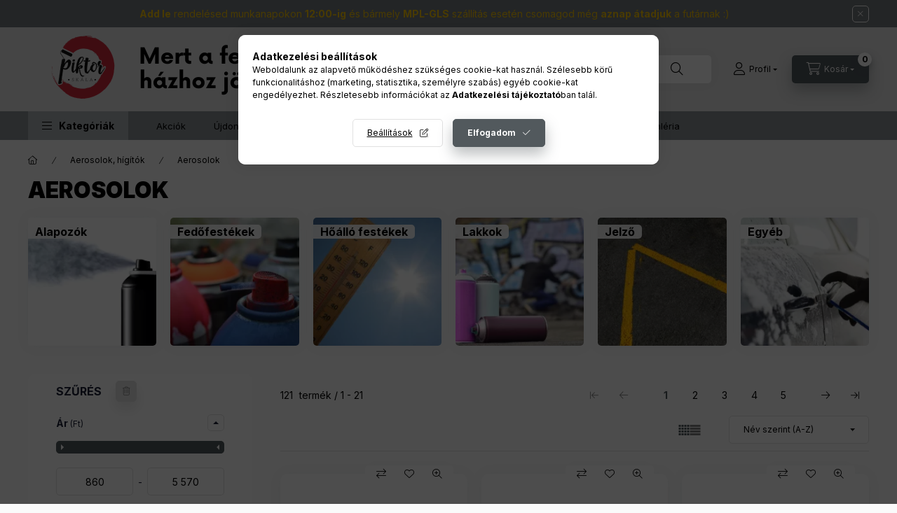

--- FILE ---
content_type: text/html; charset=UTF-8
request_url: https://www.piktorskala.hu/aerosolok-higitok/aerosolok?action=cat_art_list&ajax=1&prefix=false&filter=&source_is_cat_page=1&page=1&cat_art_list_filter_loaded=0
body_size: 24452
content:
{"filter_box_content":"\n\n\n \n <section class=\"filtered-tags filtered-tags--1 js-selected-filters js-filtered-tags js-filtered-tags--1\" aria-label=\"Akt\u00edv sz\u0171r\u0151k\"><\/section>\n <div class=\"show-filtered-products-btn-wrap d-sm-none\">\n <button type=\"button\" class=\"show-filtered-products-btn js-show-filtered-products-btn dropdown__btn-close btn btn-primary\">Mutasd a tal\u00e1latokat<\/button>\n <\/div>\n\n \n \n <div class=\"product_filter_group filter-type--slider\" id=\"param_price_group\" data-id=\"price\" data-def-min=\"860\" data-def-max=\"5570\" data-decimal-length=\"0\">\n <div role=\"button\" tabindex=\"0\" class=\"product_filter_title\"\n id=\"param_price_title\" aria-expanded=\"true\" >\n <span class=\"product_filter_title__text\">\u00c1r<\/span><span class=\"product_filter_num_texts\">&nbsp;(Ft)<\/span> <span class=\"product_filter_title__icon\"><\/span>\n <\/div>\n <div class=\"product_filter_content position-relative product_filter_type_num product_filter_price_content \" id=\"param_price_content\">\n <div class=\"product_filter_num mb-4\" id=\"product_filter_num_price\"><\/div>\n <div class=\"product_filter_num_text text-center d-none\">860 Ft - 5 570 Ft<\/div>\n <input type='hidden' class='akt_min' value='860'><input type='hidden' class='akt_max' value='5570'><input type='hidden' class='base_min' value='860'><input type='hidden' class='base_max' value='5570'><input type='hidden' class='text_before' value=''><input type='hidden' class='text_after' value=' Ft'><input type='hidden' class='decimal_length' value='0'>\n <form id=\"product_filter_num_form_price\">\n <div class=\"product_filter_num_inputs\">\n <div class=\"row gutters-10\">\n <div class=\"col-6 product_filter_num_from_col\">\n <div class=\"input-group mb-0\">\n <input class=\"form-control product_filter_price_input product_filter_num_from\" type=\"text\" inputmode=\"decimal\"\n id=\"filter-number-from-price\" aria-label=\"kezdete\" maxlength=\"5\"\n data-step=\"1\" data-min=\"860\" data-max=\"5570\"\n value=\"860\"\n placeholder=\"kezdete\" data-slider-id=\"product_filter_num_price\" required\n >\n <\/div>\n <\/div>\n <div class=\"col-6\">\n <div class=\"input-group mb-0\">\n <input class=\"form-control product_filter_price_input product_filter_num_to\" type=\"text\" inputmode=\"decimal\"\n id=\"filter-number-to-price\" aria-label=\"v\u00e9ge\" maxlength=\"5\"\n data-step=\"1\" data-min=\"860\" data-max=\"5570\"\n value=\"5 570\"\n placeholder=\"v\u00e9ge\" data-slider-id=\"product_filter_num_price\" required\n >\n <\/div>\n <\/div>\n \n <\/div>\n <script>\n function round(number, step) {\n let divided = 1 \/ step;\n return Math.round( number * divided ) \/ divided;\n }\n function filterNumInputChange(el) {\n let $thisGroup = el.closest('.product_filter_group');\n let $currencyRate = 1;\n let $decimalLength = $thisGroup.data('decimal-length');\n if ($thisGroup.attr('data-id') === 'price') {\n $currencyRate = parseFloat(UNAS.shop.currency_rate);\n }\n let $thisAktMinHidden = el.closest('.product_filter_group').find('.akt_min'); \/* akt_min hidden input *\/\n let $thisAktMaxHidden = el.closest('.product_filter_group').find('.akt_max'); \/* akt_max hidden input *\/\n let $thisAktMin = parseFloat($thisAktMinHidden.val()) * $currencyRate;\n let $thisAktMax = parseFloat($thisAktMaxHidden.val()) * $currencyRate;\n let $thisStep = parseFloat(el.attr('data-step'));\n let $thisMinVal = parseFloat(el.attr('data-min'));\n let $thisMaxVal = parseFloat(el.attr('data-max'));\n let $thisBelongSlider = $('#' + el.data('slider-id'));\n let $thisActVal = el.val().replace(\/\\s\/g, '');\n\n $thisActVal = parseFloat($thisActVal.replace(',','.'));\n $thisActVal = round($thisActVal,$thisStep);\n\n let $newTempMin = $thisMinVal;\n let $newTempMax = $thisMaxVal;\n\n \/*FROM INPUT*\/\n let reset = false;\n if (el.hasClass('product_filter_num_from')) {\n if ($thisActVal === '' || isNaN($thisActVal) ) {\n $newTempMin = $thisMinVal;\n reset = true;\n } else if ( $thisActVal > $thisAktMax ) { \/* ha nagyobb a be\u00edrt min, mint az aktu\u00e1lis max, akkor legyen: akt max *\/\n $newTempMin = $thisAktMax;\n } else if ($thisActVal <= $thisMinVal) {\n $newTempMin = $thisMinVal;\n reset = true;\n } else {\n $newTempMin = $thisActVal;\n }\n\n el.val(number_format($newTempMin,$decimalLength,money_dec,money_thousend));\n if (reset) {\n $thisAktMinHidden.val(el.closest('.product_filter_group').find('.base_min').val());\n $thisBelongSlider.slider(\"values\", 0, el.closest('.product_filter_group').find('.base_min').val());\n } else {\n $thisAktMinHidden.val(number_format(($newTempMin \/ $currencyRate), $decimalLength, '.', ''));\n $thisBelongSlider.slider(\"values\", 0, number_format(($newTempMin \/ $currencyRate), $decimalLength, '.', ''));\n }\n } else {\/*TO INPUT*\/\n if ($thisActVal === '' || isNaN($thisActVal) ) {\n $newTempMax = $thisMaxVal;\n reset = true;\n } else if ($thisActVal < $thisAktMin) { \/* ha kisebb a be\u00edrt max, mint az aktu\u00e1lis min, akkor legyen: akt min *\/\n $newTempMax = $thisAktMin;\n } else if ($thisActVal >= $thisMaxVal) {\n reset = true;\n $newTempMax = $thisMaxVal;\n } else {\n $newTempMax = $thisActVal;\n }\n\n el.val(number_format($newTempMax,$decimalLength,money_dec,money_thousend));\n if (reset){\n $thisAktMaxHidden.val(el.closest('.product_filter_group').find('.base_max').val());\n $thisBelongSlider.slider(\"values\", 1, el.closest('.product_filter_group').find('.base_max').val());\n } else {\n $thisAktMaxHidden.val(number_format(($newTempMax \/ $currencyRate), $decimalLength, '.', ''));\n $thisBelongSlider.slider(\"values\", 1, number_format(($newTempMax \/ $currencyRate), $decimalLength, '.', ''));\n }\n }\n }\n $(document).ready(function() {\n let productFilterNumInput = $(\".product_filter_num_inputs input\");\n\n productFilterNumInput.on('click', function() {\n let $this = $(this);\n $this.select();\n });\n\n productFilterNumInput.on('input', function(e) {\n const $this = $(this);\n const $thisGroup = $this.closest('.product_filter_group');\n const dec = $thisGroup.data(\"decimal-length\")\n\n let inputField = e.target;\n let inputValue = inputField.value;\n\n \/\/ Ha az input \u00fcres, ne csin\u00e1ljon semmit\n if (!inputValue) return;\n\n \/\/ Ellen\u0151rizd, hogy van-e pont vagy vessz\u0151\n const hasComma = inputValue.includes(',');\n const hasDot = inputValue.includes('.');\n\n \/\/ Ha m\u00e1r van pont, ne engedj vessz\u0151t, \u00e9s ford\u00edtva\n if (hasComma && hasDot) {\n \/\/ T\u00f6r\u00f6lj\u00fck az utols\u00f3 g\u00e9pelt karaktert, mert mindkett\u0151 van\n inputValue = inputValue.slice(0, -1);\n }\n\n \/\/ Csak sz\u00e1mjegyek, pont \u00e9s vessz\u0151 maradhat\n let sanitizedInput = inputValue.replace(\/[^0-9.,]\/g, '');\n\n \/\/ Vessz\u0151 \u00e9s pont sem kell\n if (dec == 0) {\n sanitizedInput = inputValue.replace(\/[^0-9]\/g, '');\n }\n\n \/\/ Ellen\u0151rizz\u00fck, hogy van-e tizedesvessz\u0151 vagy tizedespont, \u00e9s ha igen, azt meg\u0151rizz\u00fck\n let parts = sanitizedInput.split(hasComma ? ',' : '.');\n let integerPart = parts[0].replace(\/\\B(?=(\\d{3})+(?!\\d))\/g, money_thousend);\n let decimalPart = parts[1] ? parts[1].slice(0, dec) : '';\n\n \/\/ Nem kezdhet null\u00e1val, kiv\u00e9ve ha tizedes sz\u00e1m\n if (integerPart.length > 1 && integerPart.startsWith('0') && !decimalPart) {\n integerPart = integerPart.slice(1);\n }\n\n \/\/ Rakjuk \u00fajra \u00f6ssze a sz\u00e1mot\n let inputNew = parts.length > 1 ? `${integerPart}${hasComma ? ',' : '.'}${decimalPart}` : integerPart;\n\n e.target.value = inputNew;\n });\n\n let productFilterNumInputValue = '';\n productFilterNumInput.on('focus',function() {\n productFilterNumInputValue = this.value;\n });\n\n let productFilterNumInputTimeoutId;\n productFilterNumInput.on('keyup',function(e) {\n clearTimeout(productFilterNumInputTimeoutId);\n let $this = $(this);\n\n if (e.key === 'Enter') {\n e.preventDefault();\n filterNumInputChange($this);\n } else if (e.target.value != '') {\n productFilterNumInputTimeoutId = setTimeout(filterNumInputChange, 2000, $this);\n }\n });\n\n productFilterNumInput.on('blur', function() {\n clearTimeout(productFilterNumInputTimeoutId);\n\n let $this = $(this);\n let $thisVal = $this.val();\n\n if ( $thisVal !== '' && $thisVal !== productFilterNumInputValue ||\n $thisVal === ''\n ) {\n filterNumInputChange($this);\n return;\n }\n });\n });\n <\/script>\n <\/div>\n <\/form>\n <\/div>\n <\/div>\n <div class=\"product_filter_group filter-type--checkbox\" id=\"param_3739444_group\" data-id=\"3739444\">\n <div role=\"button\" tabindex=\"0\" class=\"product_filter_title\"\n id=\"param_3739444_title\" aria-expanded=\"true\" >\n <span class=\"product_filter_title__text\">Alkalmaz\u00e1s<\/span> <span class=\"product_filter_title__icon\"><\/span>\n <\/div>\n <div class=\"product_filter_content position-relative product_filter_type_enummore product_filter_3739444_content \" id=\"param_3739444_content\">\n <div class=\"product_filter_text\">\n <div class=\"product_filter_checkbox custom-control custom-checkbox\">\n <span class=\"text_input\"> <input class=\"product_filter_checkbox_input custom-control-input\" id=\"product_filter_checkbox_3739444_cfcd208495d565ef66e7dff9f98764da\" onclick=\"filter_activate_delay(&quot;&quot;);\" type=\"checkbox\" value=\"0\"\n >\n <label class=\"product_filter_link custom-control-label label-type--enummore\" for=\"product_filter_checkbox_3739444_cfcd208495d565ef66e7dff9f98764da\" tabindex=\"0\" >\n Belt\u00e9r\n <\/label>\n <\/span>\n <\/div>\n <\/div>\n <div class=\"product_filter_text\">\n <div class=\"product_filter_checkbox custom-control custom-checkbox\">\n <span class=\"text_input\"> <input class=\"product_filter_checkbox_input custom-control-input\" id=\"product_filter_checkbox_3739444_c4ca4238a0b923820dcc509a6f75849b\" onclick=\"filter_activate_delay(&quot;&quot;);\" type=\"checkbox\" value=\"1\"\n >\n <label class=\"product_filter_link custom-control-label label-type--enummore\" for=\"product_filter_checkbox_3739444_c4ca4238a0b923820dcc509a6f75849b\" tabindex=\"0\" >\n K\u00fclt\u00e9r\n <\/label>\n <\/span>\n <\/div>\n <\/div>\n <\/div>\n <\/div>\n <div class=\"product_filter_group filter-type--checkbox\" id=\"param_3739479_group\" data-id=\"3739479\">\n <div role=\"button\" tabindex=\"0\" class=\"product_filter_title\"\n id=\"param_3739479_title\" aria-expanded=\"true\" >\n <span class=\"product_filter_title__text\">Fel\u00fclet<\/span> <span class=\"product_filter_title__icon\"><\/span>\n <\/div>\n <div class=\"product_filter_content position-relative product_filter_type_enum product_filter_3739479_content \" id=\"param_3739479_content\">\n <div class=\"product_filter_text\">\n <div class=\"product_filter_checkbox custom-control custom-checkbox\">\n <span class=\"text_input\"> <input class=\"product_filter_checkbox_input custom-control-input\" id=\"product_filter_checkbox_3739479_cfcd208495d565ef66e7dff9f98764da\" onclick=\"filter_activate_delay(&quot;&quot;);\" type=\"checkbox\" value=\"0\"\n >\n <label class=\"product_filter_link custom-control-label label-type--enum\" for=\"product_filter_checkbox_3739479_cfcd208495d565ef66e7dff9f98764da\" tabindex=\"0\" >\n Magasf\u00e9ny\u0171\n <\/label>\n <\/span>\n <\/div>\n <\/div>\n <div class=\"product_filter_text\">\n <div class=\"product_filter_checkbox custom-control custom-checkbox\">\n <span class=\"text_input\"> <input class=\"product_filter_checkbox_input custom-control-input\" id=\"product_filter_checkbox_3739479_c4ca4238a0b923820dcc509a6f75849b\" onclick=\"filter_activate_delay(&quot;&quot;);\" type=\"checkbox\" value=\"1\"\n >\n <label class=\"product_filter_link custom-control-label label-type--enum\" for=\"product_filter_checkbox_3739479_c4ca4238a0b923820dcc509a6f75849b\" tabindex=\"0\" >\n Selyemf\u00e9ny\u0171\n <\/label>\n <\/span>\n <\/div>\n <\/div>\n <div class=\"product_filter_text\">\n <div class=\"product_filter_checkbox custom-control custom-checkbox\">\n <span class=\"text_input\"> <input class=\"product_filter_checkbox_input custom-control-input\" id=\"product_filter_checkbox_3739479_c81e728d9d4c2f636f067f89cc14862c\" onclick=\"filter_activate_delay(&quot;&quot;);\" type=\"checkbox\" value=\"2\"\n >\n <label class=\"product_filter_link custom-control-label label-type--enum\" for=\"product_filter_checkbox_3739479_c81e728d9d4c2f636f067f89cc14862c\" tabindex=\"0\" >\n Selyemmatt\n <\/label>\n <\/span>\n <\/div>\n <\/div>\n <div class=\"product_filter_text\">\n <div class=\"product_filter_checkbox custom-control custom-checkbox\">\n <span class=\"text_input\"> <input class=\"product_filter_checkbox_input custom-control-input\" id=\"product_filter_checkbox_3739479_eccbc87e4b5ce2fe28308fd9f2a7baf3\" onclick=\"filter_activate_delay(&quot;&quot;);\" type=\"checkbox\" value=\"3\"\n >\n <label class=\"product_filter_link custom-control-label label-type--enum\" for=\"product_filter_checkbox_3739479_eccbc87e4b5ce2fe28308fd9f2a7baf3\" tabindex=\"0\" >\n Matt\n <\/label>\n <\/span>\n <\/div>\n <\/div>\n <div class=\"product_filter_text\">\n <div class=\"product_filter_checkbox custom-control custom-checkbox\">\n <span class=\"text_input\"> <input class=\"product_filter_checkbox_input custom-control-input\" id=\"product_filter_checkbox_3739479_e4da3b7fbbce2345d7772b0674a318d5\" onclick=\"filter_activate_delay(&quot;&quot;);\" type=\"checkbox\" value=\"5\"\n >\n <label class=\"product_filter_link custom-control-label label-type--enum\" for=\"product_filter_checkbox_3739479_e4da3b7fbbce2345d7772b0674a318d5\" tabindex=\"0\" >\n Kalap\u00e1cslakk\n <\/label>\n <\/span>\n <\/div>\n <\/div>\n <div class=\"product_filter_text\">\n <div class=\"product_filter_checkbox custom-control custom-checkbox\">\n <span class=\"text_input\"> <input class=\"product_filter_checkbox_input custom-control-input\" id=\"product_filter_checkbox_3739479_8f14e45fceea167a5a36dedd4bea2543\" onclick=\"filter_activate_delay(&quot;&quot;);\" type=\"checkbox\" value=\"7\"\n >\n <label class=\"product_filter_link custom-control-label label-type--enum\" for=\"product_filter_checkbox_3739479_8f14e45fceea167a5a36dedd4bea2543\" tabindex=\"0\" >\n Textur\u00e1lt\n <\/label>\n <\/span>\n <\/div>\n <\/div>\n <div class=\"product_filter_text\">\n <div class=\"product_filter_checkbox custom-control custom-checkbox\">\n <span class=\"text_input\"> <input class=\"product_filter_checkbox_input custom-control-input\" id=\"product_filter_checkbox_3739479_c9f0f895fb98ab9159f51fd0297e236d\" onclick=\"filter_activate_delay(&quot;&quot;);\" type=\"checkbox\" value=\"8\"\n >\n <label class=\"product_filter_link custom-control-label label-type--enum\" for=\"product_filter_checkbox_3739479_c9f0f895fb98ab9159f51fd0297e236d\" tabindex=\"0\" >\n Matt-textur\u00e1lt\n <\/label>\n <\/span>\n <\/div>\n <\/div>\n <\/div>\n <\/div>\n <div class=\"product_filter_group filter-type--checkbox\" id=\"param_3739609_group\" data-id=\"3739609\">\n <div role=\"button\" tabindex=\"0\" class=\"product_filter_title\"\n id=\"param_3739609_title\" aria-expanded=\"true\" >\n <span class=\"product_filter_title__text\">B\u00e1zis<\/span> <span class=\"product_filter_title__icon\"><\/span>\n <\/div>\n <div class=\"product_filter_content position-relative product_filter_type_enum product_filter_3739609_content \" id=\"param_3739609_content\">\n <div class=\"product_filter_text\">\n <div class=\"product_filter_checkbox custom-control custom-checkbox\">\n <span class=\"text_input\"> <input class=\"product_filter_checkbox_input custom-control-input\" id=\"product_filter_checkbox_3739609_cfcd208495d565ef66e7dff9f98764da\" onclick=\"filter_activate_delay(&quot;&quot;);\" type=\"checkbox\" value=\"0\"\n >\n <label class=\"product_filter_link custom-control-label label-type--enum\" for=\"product_filter_checkbox_3739609_cfcd208495d565ef66e7dff9f98764da\" tabindex=\"0\" >\n V\u00edz\n <\/label>\n <\/span>\n <\/div>\n <\/div>\n <div class=\"product_filter_text\">\n <div class=\"product_filter_checkbox custom-control custom-checkbox\">\n <span class=\"text_input\"> <input class=\"product_filter_checkbox_input custom-control-input\" id=\"product_filter_checkbox_3739609_c4ca4238a0b923820dcc509a6f75849b\" onclick=\"filter_activate_delay(&quot;&quot;);\" type=\"checkbox\" value=\"1\"\n >\n <label class=\"product_filter_link custom-control-label label-type--enum\" for=\"product_filter_checkbox_3739609_c4ca4238a0b923820dcc509a6f75849b\" tabindex=\"0\" >\n Old\u00f3szer\n <\/label>\n <\/span>\n <\/div>\n <\/div>\n <\/div>\n <\/div>\n <div class=\"product_filter_group filter-type--checkbox\" id=\"param_3759019_group\" data-id=\"3759019\">\n <div role=\"button\" tabindex=\"0\" class=\"product_filter_title\"\n id=\"param_3759019_title\" aria-expanded=\"true\" >\n <span class=\"product_filter_title__text\">Tulajdons\u00e1g<\/span> <span class=\"product_filter_title__icon\"><\/span>\n <\/div>\n <div class=\"product_filter_content position-relative product_filter_type_enummore product_filter_3759019_content \" id=\"param_3759019_content\">\n <div class=\"product_filter_text\">\n <div class=\"product_filter_checkbox custom-control custom-checkbox\">\n <span class=\"text_input\"> <input class=\"product_filter_checkbox_input custom-control-input\" id=\"product_filter_checkbox_3759019_cfcd208495d565ef66e7dff9f98764da\" onclick=\"filter_activate_delay(&quot;&quot;);\" type=\"checkbox\" value=\"0\"\n >\n <label class=\"product_filter_link custom-control-label label-type--enummore\" for=\"product_filter_checkbox_3759019_cfcd208495d565ef66e7dff9f98764da\" tabindex=\"0\" >\n Szilikon\n <\/label>\n <\/span>\n <\/div>\n <\/div>\n <div class=\"product_filter_text\">\n <div class=\"product_filter_checkbox custom-control custom-checkbox\">\n <span class=\"text_input\"> <input class=\"product_filter_checkbox_input custom-control-input\" id=\"product_filter_checkbox_3759019_c81e728d9d4c2f636f067f89cc14862c\" onclick=\"filter_activate_delay(&quot;&quot;);\" type=\"checkbox\" value=\"2\"\n >\n <label class=\"product_filter_link custom-control-label label-type--enummore\" for=\"product_filter_checkbox_3759019_c81e728d9d4c2f636f067f89cc14862c\" tabindex=\"0\" >\n Akril\n <\/label>\n <\/span>\n <\/div>\n <\/div>\n <div class=\"product_filter_text\">\n <div class=\"product_filter_checkbox custom-control custom-checkbox\">\n <span class=\"text_input\"> <input class=\"product_filter_checkbox_input custom-control-input\" id=\"product_filter_checkbox_3759019_a87ff679a2f3e71d9181a67b7542122c\" onclick=\"filter_activate_delay(&quot;&quot;);\" type=\"checkbox\" value=\"4\"\n >\n <label class=\"product_filter_link custom-control-label label-type--enummore\" for=\"product_filter_checkbox_3759019_a87ff679a2f3e71d9181a67b7542122c\" tabindex=\"0\" >\n Moshat\u00f3\n <\/label>\n <\/span>\n <\/div>\n <\/div>\n <div class=\"product_filter_text\">\n <div class=\"product_filter_checkbox custom-control custom-checkbox\">\n <span class=\"text_input\"> <input class=\"product_filter_checkbox_input custom-control-input\" id=\"product_filter_checkbox_3759019_d3d9446802a44259755d38e6d163e820\" onclick=\"filter_activate_delay(&quot;&quot;);\" type=\"checkbox\" value=\"10\"\n >\n <label class=\"product_filter_link custom-control-label label-type--enummore\" for=\"product_filter_checkbox_3759019_d3d9446802a44259755d38e6d163e820\" tabindex=\"0\" >\n L\u00e9g\u00e1tereszt\u0151\n <\/label>\n <\/span>\n <\/div>\n <\/div>\n <div class=\"product_filter_text\">\n <div class=\"product_filter_checkbox custom-control custom-checkbox\">\n <span class=\"text_input\"> <input class=\"product_filter_checkbox_input custom-control-input\" id=\"product_filter_checkbox_3759019_1679091c5a880faf6fb5e6087eb1b2dc\" onclick=\"filter_activate_delay(&quot;&quot;);\" type=\"checkbox\" value=\"6\"\n >\n <label class=\"product_filter_link custom-control-label label-type--enummore\" for=\"product_filter_checkbox_3759019_1679091c5a880faf6fb5e6087eb1b2dc\" tabindex=\"0\" >\n V\u00edz\u00e1ll\u00f3\n <\/label>\n <\/span>\n <\/div>\n <\/div>\n <div class=\"product_filter_text\">\n <div class=\"product_filter_checkbox custom-control custom-checkbox\">\n <span class=\"text_input\"> <input class=\"product_filter_checkbox_input custom-control-input\" id=\"product_filter_checkbox_3759019_c20ad4d76fe97759aa27a0c99bff6710\" onclick=\"filter_activate_delay(&quot;&quot;);\" type=\"checkbox\" value=\"12\"\n >\n <label class=\"product_filter_link custom-control-label label-type--enummore\" for=\"product_filter_checkbox_3759019_c20ad4d76fe97759aa27a0c99bff6710\" tabindex=\"0\" >\n Alapoz\u00f3 \u00e9s fed\u0151 egyben\n <\/label>\n <\/span>\n <\/div>\n <\/div>\n <div class=\"product_filter_text\">\n <div class=\"product_filter_checkbox custom-control custom-checkbox\">\n <span class=\"text_input\"> <input class=\"product_filter_checkbox_input custom-control-input\" id=\"product_filter_checkbox_3759019_c51ce410c124a10e0db5e4b97fc2af39\" onclick=\"filter_activate_delay(&quot;&quot;);\" type=\"checkbox\" value=\"13\"\n >\n <label class=\"product_filter_link custom-control-label label-type--enummore\" for=\"product_filter_checkbox_3759019_c51ce410c124a10e0db5e4b97fc2af39\" tabindex=\"0\" >\n H\u0151\u00e1ll\u00f3\n <\/label>\n <\/span>\n <\/div>\n <\/div>\n <div class=\"product_filter_text\">\n <div class=\"product_filter_checkbox custom-control custom-checkbox\">\n <span class=\"text_input\"> <input class=\"product_filter_checkbox_input custom-control-input\" id=\"product_filter_checkbox_3759019_8f14e45fceea167a5a36dedd4bea2543\" onclick=\"filter_activate_delay(&quot;&quot;);\" type=\"checkbox\" value=\"7\"\n >\n <label class=\"product_filter_link custom-control-label label-type--enummore\" for=\"product_filter_checkbox_3759019_8f14e45fceea167a5a36dedd4bea2543\" tabindex=\"0\" >\n Korr\u00f3zi\u00f3g\u00e1tl\u00f3\n <\/label>\n <\/span>\n <\/div>\n <\/div>\n <div class=\"product_filter_text\">\n <div class=\"product_filter_checkbox custom-control custom-checkbox\">\n <span class=\"text_input\"> <input class=\"product_filter_checkbox_input custom-control-input\" id=\"product_filter_checkbox_3759019_c9f0f895fb98ab9159f51fd0297e236d\" onclick=\"filter_activate_delay(&quot;&quot;);\" type=\"checkbox\" value=\"8\"\n >\n <label class=\"product_filter_link custom-control-label label-type--enummore\" for=\"product_filter_checkbox_3759019_c9f0f895fb98ab9159f51fd0297e236d\" tabindex=\"0\" >\n Benzin\u00e1ll\u00f3\n <\/label>\n <\/span>\n <\/div>\n <\/div>\n <div class=\"product_filter_text\">\n <div class=\"product_filter_checkbox custom-control custom-checkbox\">\n <span class=\"text_input\"> <input class=\"product_filter_checkbox_input custom-control-input\" id=\"product_filter_checkbox_3759019_45c48cce2e2d7fbdea1afc51c7c6ad26\" onclick=\"filter_activate_delay(&quot;&quot;);\" type=\"checkbox\" value=\"9\"\n >\n <label class=\"product_filter_link custom-control-label label-type--enummore\" for=\"product_filter_checkbox_3759019_45c48cce2e2d7fbdea1afc51c7c6ad26\" tabindex=\"0\" >\n 2K\n <\/label>\n <\/span>\n <\/div>\n <\/div>\n <div class=\"product_filter_text\">\n <div class=\"product_filter_checkbox custom-control custom-checkbox\">\n <span class=\"text_input\"> <input class=\"product_filter_checkbox_input custom-control-input\" id=\"product_filter_checkbox_3759019_6512bd43d9caa6e02c990b0a82652dca\" onclick=\"filter_activate_delay(&quot;&quot;);\" type=\"checkbox\" value=\"11\"\n >\n <label class=\"product_filter_link custom-control-label label-type--enummore\" for=\"product_filter_checkbox_3759019_6512bd43d9caa6e02c990b0a82652dca\" tabindex=\"0\" >\n Festhet\u0151\n <\/label>\n <\/span>\n <\/div>\n <\/div>\n <div class=\"product_filter_text\">\n <div class=\"product_filter_checkbox custom-control custom-checkbox\">\n <span class=\"text_input\"> <input class=\"product_filter_checkbox_input custom-control-input\" id=\"product_filter_checkbox_3759019_9bf31c7ff062936a96d3c8bd1f8f2ff3\" onclick=\"filter_activate_delay(&quot;&quot;);\" type=\"checkbox\" value=\"15\"\n >\n <label class=\"product_filter_link custom-control-label label-type--enummore\" for=\"product_filter_checkbox_3759019_9bf31c7ff062936a96d3c8bd1f8f2ff3\" tabindex=\"0\" >\n Gyorsk\u00f6t\u00e9s\u0171\n <\/label>\n <\/span>\n <\/div>\n <\/div>\n <div class=\"product_filter_text\">\n <div class=\"product_filter_checkbox custom-control custom-checkbox\">\n <span class=\"text_input\"> <input class=\"product_filter_checkbox_input custom-control-input\" id=\"product_filter_checkbox_3759019_70efdf2ec9b086079795c442636b55fb\" onclick=\"filter_activate_delay(&quot;&quot;);\" type=\"checkbox\" value=\"17\"\n >\n <label class=\"product_filter_link custom-control-label label-type--enummore\" for=\"product_filter_checkbox_3759019_70efdf2ec9b086079795c442636b55fb\" tabindex=\"0\" >\n Visszaszedhet\u0151\n <\/label>\n <\/span>\n <\/div>\n <\/div>\n <div class=\"product_filter_text\">\n <div class=\"product_filter_checkbox custom-control custom-checkbox\">\n <span class=\"text_input\"> <input class=\"product_filter_checkbox_input custom-control-input\" id=\"product_filter_checkbox_3759019_1f0e3dad99908345f7439f8ffabdffc4\" onclick=\"filter_activate_delay(&quot;&quot;);\" type=\"checkbox\" value=\"19\"\n >\n <label class=\"product_filter_link custom-control-label label-type--enummore\" for=\"product_filter_checkbox_3759019_1f0e3dad99908345f7439f8ffabdffc4\" tabindex=\"0\" >\n Met\u00e1l\n <\/label>\n <\/span>\n <\/div>\n <\/div>\n <\/div>\n <\/div>\n <div class=\"product_filter_group filter-type--checkbox\" id=\"param_3755549_group\" data-id=\"3755549\">\n <div role=\"button\" tabindex=\"0\" class=\"product_filter_title\"\n id=\"param_3755549_title\" aria-expanded=\"true\" >\n <span class=\"product_filter_title__text\">Kiszerel\u00e9s<\/span> <span class=\"product_filter_title__icon\"><\/span>\n <\/div>\n <div class=\"product_filter_content position-relative product_filter_type_text product_filter_3755549_content \" id=\"param_3755549_content\">\n <div class=\"product_filter_text\">\n <div class=\"product_filter_checkbox custom-control custom-checkbox\">\n <span class=\"text_input\"> <input class=\"product_filter_checkbox_input custom-control-input\" id=\"product_filter_checkbox_3755549_ffae62a8fe086324220b2e5eaf603be4\" onclick=\"filter_activate_delay(&quot;&quot;);\" type=\"checkbox\" value=\"0,5l\"\n >\n <label class=\"product_filter_link custom-control-label label-type--text\" for=\"product_filter_checkbox_3755549_ffae62a8fe086324220b2e5eaf603be4\" tabindex=\"0\" >\n 0,5l\n <\/label>\n <\/span>\n <\/div>\n <\/div>\n <div class=\"product_filter_text\">\n <div class=\"product_filter_checkbox custom-control custom-checkbox\">\n <span class=\"text_input\"> <input class=\"product_filter_checkbox_input custom-control-input\" id=\"product_filter_checkbox_3755549_6396cd72d68c81f0c132ad611daf10f3\" onclick=\"filter_activate_delay(&quot;&quot;);\" type=\"checkbox\" value=\"200ml\"\n >\n <label class=\"product_filter_link custom-control-label label-type--text\" for=\"product_filter_checkbox_3755549_6396cd72d68c81f0c132ad611daf10f3\" tabindex=\"0\" >\n 200ml\n <\/label>\n <\/span>\n <\/div>\n <\/div>\n <div class=\"product_filter_text\">\n <div class=\"product_filter_checkbox custom-control custom-checkbox\">\n <span class=\"text_input\"> <input class=\"product_filter_checkbox_input custom-control-input\" id=\"product_filter_checkbox_3755549_5de34b83fd7183270939b0cdc54258a3\" onclick=\"filter_activate_delay(&quot;&quot;);\" type=\"checkbox\" value=\"250ml\"\n >\n <label class=\"product_filter_link custom-control-label label-type--text\" for=\"product_filter_checkbox_3755549_5de34b83fd7183270939b0cdc54258a3\" tabindex=\"0\" >\n 250ml\n <\/label>\n <\/span>\n <\/div>\n <\/div>\n <div class=\"product_filter_text\">\n <div class=\"product_filter_checkbox custom-control custom-checkbox\">\n <span class=\"text_input\"> <input class=\"product_filter_checkbox_input custom-control-input\" id=\"product_filter_checkbox_3755549_a4b80777240b2f3d5b6896836820a07e\" onclick=\"filter_activate_delay(&quot;&quot;);\" type=\"checkbox\" value=\"300ml\"\n >\n <label class=\"product_filter_link custom-control-label label-type--text\" for=\"product_filter_checkbox_3755549_a4b80777240b2f3d5b6896836820a07e\" tabindex=\"0\" >\n 300ml\n <\/label>\n <\/span>\n <\/div>\n <\/div>\n <div class=\"product_filter_text\">\n <div class=\"product_filter_checkbox custom-control custom-checkbox\">\n <span class=\"text_input\"> <input class=\"product_filter_checkbox_input custom-control-input\" id=\"product_filter_checkbox_3755549_d840a33f4b2f427e56c13928b86d13c1\" onclick=\"filter_activate_delay(&quot;&quot;);\" type=\"checkbox\" value=\"400ml\"\n >\n <label class=\"product_filter_link custom-control-label label-type--text\" for=\"product_filter_checkbox_3755549_d840a33f4b2f427e56c13928b86d13c1\" tabindex=\"0\" >\n 400ml\n <\/label>\n <\/span>\n <\/div>\n <\/div>\n <div class=\"product_filter_text\">\n <div class=\"product_filter_checkbox custom-control custom-checkbox\">\n <span class=\"text_input\"> <input class=\"product_filter_checkbox_input custom-control-input\" id=\"product_filter_checkbox_3755549_1cf63ae2190b06dd12e050ec9f4a0971\" onclick=\"filter_activate_delay(&quot;&quot;);\" type=\"checkbox\" value=\"500ml\"\n >\n <label class=\"product_filter_link custom-control-label label-type--text\" for=\"product_filter_checkbox_3755549_1cf63ae2190b06dd12e050ec9f4a0971\" tabindex=\"0\" >\n 500ml\n <\/label>\n <\/span>\n <\/div>\n <\/div>\n <div class=\"product_filter_text\">\n <div class=\"product_filter_checkbox custom-control custom-checkbox\">\n <span class=\"text_input\"> <input class=\"product_filter_checkbox_input custom-control-input\" id=\"product_filter_checkbox_3755549_7760b6ab07e67f10dc5e2131652d1a25\" onclick=\"filter_activate_delay(&quot;&quot;);\" type=\"checkbox\" value=\"65ml\"\n >\n <label class=\"product_filter_link custom-control-label label-type--text\" for=\"product_filter_checkbox_3755549_7760b6ab07e67f10dc5e2131652d1a25\" tabindex=\"0\" >\n 65ml\n <\/label>\n <\/span>\n <\/div>\n <\/div>\n <\/div>\n <\/div>\n <div class=\"product_filter_group filter-type--checkbox\" id=\"param_3763329_group\" data-id=\"3763329\">\n <div role=\"button\" tabindex=\"0\" class=\"product_filter_title\"\n id=\"param_3763329_title\" aria-expanded=\"true\" >\n <span class=\"product_filter_title__text\">Feh\u00e9r\/sz\u00ednes<\/span> <span class=\"product_filter_title__icon\"><\/span>\n <\/div>\n <div class=\"product_filter_content position-relative product_filter_type_enummore product_filter_3763329_content \" id=\"param_3763329_content\">\n <div class=\"product_filter_text\">\n <div class=\"product_filter_checkbox custom-control custom-checkbox\">\n <span class=\"text_input\"> <input class=\"product_filter_checkbox_input custom-control-input\" id=\"product_filter_checkbox_3763329_cfcd208495d565ef66e7dff9f98764da\" onclick=\"filter_activate_delay(&quot;&quot;);\" type=\"checkbox\" value=\"0\"\n >\n <label class=\"product_filter_link custom-control-label label-type--enummore\" for=\"product_filter_checkbox_3763329_cfcd208495d565ef66e7dff9f98764da\" tabindex=\"0\" >\n Feh\u00e9r\n <\/label>\n <\/span>\n <\/div>\n <\/div>\n <div class=\"product_filter_text\">\n <div class=\"product_filter_checkbox custom-control custom-checkbox\">\n <span class=\"text_input\"> <input class=\"product_filter_checkbox_input custom-control-input\" id=\"product_filter_checkbox_3763329_c4ca4238a0b923820dcc509a6f75849b\" onclick=\"filter_activate_delay(&quot;&quot;);\" type=\"checkbox\" value=\"1\"\n >\n <label class=\"product_filter_link custom-control-label label-type--enummore\" for=\"product_filter_checkbox_3763329_c4ca4238a0b923820dcc509a6f75849b\" tabindex=\"0\" >\n Sz\u00ednes\n <\/label>\n <\/span>\n <\/div>\n <\/div>\n <div class=\"product_filter_text\">\n <div class=\"product_filter_checkbox custom-control custom-checkbox\">\n <span class=\"text_input\"> <input class=\"product_filter_checkbox_input custom-control-input\" id=\"product_filter_checkbox_3763329_c81e728d9d4c2f636f067f89cc14862c\" onclick=\"filter_activate_delay(&quot;&quot;);\" type=\"checkbox\" value=\"2\"\n >\n <label class=\"product_filter_link custom-control-label label-type--enummore\" for=\"product_filter_checkbox_3763329_c81e728d9d4c2f636f067f89cc14862c\" tabindex=\"0\" >\n Sz\u00edntelen\n <\/label>\n <\/span>\n <\/div>\n <\/div>\n <\/div>\n <\/div>\n <div class=\"product_filter_group filter-type--checkbox\" id=\"param_4147927_group\" data-id=\"4147927\">\n <div role=\"button\" tabindex=\"0\" class=\"product_filter_title\"\n id=\"param_4147927_title\" aria-expanded=\"true\" >\n <span class=\"product_filter_title__text\">Gy\u00e1rt\u00f3\/Forgalmaz\u00f3<\/span> <span class=\"product_filter_title__icon\"><\/span>\n <\/div>\n <div class=\"product_filter_content position-relative product_filter_type_text product_filter_4147927_content \" id=\"param_4147927_content\">\n <div class=\"product_filter_text\">\n <div class=\"product_filter_checkbox custom-control custom-checkbox\">\n <span class=\"text_input\"> <input class=\"product_filter_checkbox_input custom-control-input\" id=\"product_filter_checkbox_4147927_0c6537508fdff58b443d23a59e674c77\" onclick=\"filter_activate_delay(&quot;&quot;);\" type=\"checkbox\" value=\"Akzo Nobel\"\n >\n <label class=\"product_filter_link custom-control-label label-type--text\" for=\"product_filter_checkbox_4147927_0c6537508fdff58b443d23a59e674c77\" tabindex=\"0\" >\n Akzo Nobel\n <\/label>\n <\/span>\n <\/div>\n <\/div>\n <div class=\"product_filter_text\">\n <div class=\"product_filter_checkbox custom-control custom-checkbox\">\n <span class=\"text_input\"> <input class=\"product_filter_checkbox_input custom-control-input\" id=\"product_filter_checkbox_4147927_c34536c6c3ee39dc876b06bd97c73294\" onclick=\"filter_activate_delay(&quot;&quot;);\" type=\"checkbox\" value=\"Biodur\"\n >\n <label class=\"product_filter_link custom-control-label label-type--text\" for=\"product_filter_checkbox_4147927_c34536c6c3ee39dc876b06bd97c73294\" tabindex=\"0\" >\n Biodur\n <\/label>\n <\/span>\n <\/div>\n <\/div>\n <div class=\"product_filter_text\">\n <div class=\"product_filter_checkbox custom-control custom-checkbox\">\n <span class=\"text_input\"> <input class=\"product_filter_checkbox_input custom-control-input\" id=\"product_filter_checkbox_4147927_23c0aed8c3e5c72eba0f1d0c85dda5ed\" onclick=\"filter_activate_delay(&quot;&quot;);\" type=\"checkbox\" value=\"Egrokorr\"\n >\n <label class=\"product_filter_link custom-control-label label-type--text\" for=\"product_filter_checkbox_4147927_23c0aed8c3e5c72eba0f1d0c85dda5ed\" tabindex=\"0\" >\n Egrokorr\n <\/label>\n <\/span>\n <\/div>\n <\/div>\n <div class=\"product_filter_text\">\n <div class=\"product_filter_checkbox custom-control custom-checkbox\">\n <span class=\"text_input\"> <input class=\"product_filter_checkbox_input custom-control-input\" id=\"product_filter_checkbox_4147927_fd065d9f7c559855487f78c61130ef7e\" onclick=\"filter_activate_delay(&quot;&quot;);\" type=\"checkbox\" value=\"Gy\u0151rlakk\"\n >\n <label class=\"product_filter_link custom-control-label label-type--text\" for=\"product_filter_checkbox_4147927_fd065d9f7c559855487f78c61130ef7e\" tabindex=\"0\" >\n Gy\u0151rlakk\n <\/label>\n <\/span>\n <\/div>\n <\/div>\n <div class=\"product_filter_text\">\n <div class=\"product_filter_checkbox custom-control custom-checkbox\">\n <span class=\"text_input\"> <input class=\"product_filter_checkbox_input custom-control-input\" id=\"product_filter_checkbox_4147927_ef77a8c934060cb7323018e3992e7f3c\" onclick=\"filter_activate_delay(&quot;&quot;);\" type=\"checkbox\" value=\"HB Body\"\n >\n <label class=\"product_filter_link custom-control-label label-type--text\" for=\"product_filter_checkbox_4147927_ef77a8c934060cb7323018e3992e7f3c\" tabindex=\"0\" >\n HB Body\n <\/label>\n <\/span>\n <\/div>\n <\/div>\n <div class=\"product_filter_text\">\n <div class=\"product_filter_checkbox custom-control custom-checkbox\">\n <span class=\"text_input\"> <input class=\"product_filter_checkbox_input custom-control-input\" id=\"product_filter_checkbox_4147927_5b0447612f5bb876288e80d54215fefe\" onclick=\"filter_activate_delay(&quot;&quot;);\" type=\"checkbox\" value=\"Maston\"\n >\n <label class=\"product_filter_link custom-control-label label-type--text\" for=\"product_filter_checkbox_4147927_5b0447612f5bb876288e80d54215fefe\" tabindex=\"0\" >\n Maston\n <\/label>\n <\/span>\n <\/div>\n <\/div>\n <div class=\"product_filter_text\">\n <div class=\"product_filter_checkbox custom-control custom-checkbox\">\n <span class=\"text_input\"> <input class=\"product_filter_checkbox_input custom-control-input\" id=\"product_filter_checkbox_4147927_ae6e6cce6ecb1a01d1abdc9cbac3f71e\" onclick=\"filter_activate_delay(&quot;&quot;);\" type=\"checkbox\" value=\"Mipa\"\n >\n <label class=\"product_filter_link custom-control-label label-type--text\" for=\"product_filter_checkbox_4147927_ae6e6cce6ecb1a01d1abdc9cbac3f71e\" tabindex=\"0\" >\n Mipa\n <\/label>\n <\/span>\n <\/div>\n <\/div>\n <div class=\"product_filter_text\">\n <div class=\"product_filter_checkbox custom-control custom-checkbox\">\n <span class=\"text_input\"> <input class=\"product_filter_checkbox_input custom-control-input\" id=\"product_filter_checkbox_4147927_70430838cc8c7aaba7279ca8692e7ada\" onclick=\"filter_activate_delay(&quot;&quot;);\" type=\"checkbox\" value=\"Motip\"\n >\n <label class=\"product_filter_link custom-control-label label-type--text\" for=\"product_filter_checkbox_4147927_70430838cc8c7aaba7279ca8692e7ada\" tabindex=\"0\" >\n Motip\n <\/label>\n <\/span>\n <\/div>\n <\/div>\n <div class=\"product_filter_text\">\n <div class=\"product_filter_checkbox custom-control custom-checkbox\">\n <span class=\"text_input\"> <input class=\"product_filter_checkbox_input custom-control-input\" id=\"product_filter_checkbox_4147927_ac66bf673eeb50832654ed1ab238ea97\" onclick=\"filter_activate_delay(&quot;&quot;);\" type=\"checkbox\" value=\"PPG Trilak\"\n >\n <label class=\"product_filter_link custom-control-label label-type--text\" for=\"product_filter_checkbox_4147927_ac66bf673eeb50832654ed1ab238ea97\" tabindex=\"0\" >\n PPG Trilak\n <\/label>\n <\/span>\n <\/div>\n <\/div>\n <div class=\"product_filter_text\">\n <div class=\"product_filter_checkbox custom-control custom-checkbox\">\n <span class=\"text_input\"> <input class=\"product_filter_checkbox_input custom-control-input\" id=\"product_filter_checkbox_4147927_03ee3c33d2b9b714ecfc47950fb920e7\" onclick=\"filter_activate_delay(&quot;&quot;);\" type=\"checkbox\" value=\"Presto\"\n >\n <label class=\"product_filter_link custom-control-label label-type--text\" for=\"product_filter_checkbox_4147927_03ee3c33d2b9b714ecfc47950fb920e7\" tabindex=\"0\" >\n Presto\n <\/label>\n <\/span>\n <\/div>\n <\/div>\n <div class=\"product_filter_text\">\n <div class=\"product_filter_checkbox custom-control custom-checkbox\">\n <span class=\"text_input\"> <input class=\"product_filter_checkbox_input custom-control-input\" id=\"product_filter_checkbox_4147927_e4cc0dee7005c9027b8ed499a4f92c27\" onclick=\"filter_activate_delay(&quot;&quot;);\" type=\"checkbox\" value=\"Schuller\"\n >\n <label class=\"product_filter_link custom-control-label label-type--text\" for=\"product_filter_checkbox_4147927_e4cc0dee7005c9027b8ed499a4f92c27\" tabindex=\"0\" >\n Schuller\n <\/label>\n <\/span>\n <\/div>\n <\/div>\n <div class=\"product_filter_text\">\n <div class=\"product_filter_checkbox custom-control custom-checkbox\">\n <span class=\"text_input\"> <input class=\"product_filter_checkbox_input custom-control-input\" id=\"product_filter_checkbox_4147927_79c4cca6f543391aa0059c6940cbfa31\" onclick=\"filter_activate_delay(&quot;&quot;);\" type=\"checkbox\" value=\"Soudal\"\n >\n <label class=\"product_filter_link custom-control-label label-type--text\" for=\"product_filter_checkbox_4147927_79c4cca6f543391aa0059c6940cbfa31\" tabindex=\"0\" >\n Soudal\n <\/label>\n <\/span>\n <\/div>\n <\/div>\n <div class=\"product_filter_text\">\n <div class=\"product_filter_checkbox custom-control custom-checkbox\">\n <span class=\"text_input\"> <input class=\"product_filter_checkbox_input custom-control-input\" id=\"product_filter_checkbox_4147927_c42ffeae23e0233f0361aaf60123cb6d\" onclick=\"filter_activate_delay(&quot;&quot;);\" type=\"checkbox\" value=\"Tesa\"\n >\n <label class=\"product_filter_link custom-control-label label-type--text\" for=\"product_filter_checkbox_4147927_c42ffeae23e0233f0361aaf60123cb6d\" tabindex=\"0\" >\n Tesa\n <\/label>\n <\/span>\n <\/div>\n <\/div>\n <div class=\"product_filter_text\">\n <div class=\"product_filter_checkbox custom-control custom-checkbox\">\n <span class=\"text_input\"> <input class=\"product_filter_checkbox_input custom-control-input\" id=\"product_filter_checkbox_4147927_d575291cffd34bfc1e28533107df9fa1\" onclick=\"filter_activate_delay(&quot;&quot;);\" type=\"checkbox\" value=\"WS INSEBO\"\n >\n <label class=\"product_filter_link custom-control-label label-type--text\" for=\"product_filter_checkbox_4147927_d575291cffd34bfc1e28533107df9fa1\" tabindex=\"0\" >\n WS INSEBO\n <\/label>\n <\/span>\n <\/div>\n <\/div>\n <\/div>\n <\/div>\n <div class=\"product_filter_group filter-type--checkbox\" id=\"param_product_status_group\" data-id=\"product_status\">\n <div role=\"button\" tabindex=\"0\" class=\"product_filter_title\"\n id=\"param_product_status_title\" aria-expanded=\"true\" >\n <span class=\"product_filter_title__text\">Term\u00e9k st\u00e1tusza<\/span> <span class=\"product_filter_title__icon\"><\/span>\n <\/div>\n <div class=\"product_filter_content position-relative product_filter_type_text product_filter_product_status_content \" id=\"param_product_status_content\">\n <div class=\"product_filter_text\">\n <div class=\"product_filter_checkbox custom-control custom-checkbox\">\n <span class=\"text_input\"> <input class=\"product_filter_checkbox_input custom-control-input\" id=\"product_filter_checkbox_product_status_e70b59714528d5798b1c8adaf0d0ed15\" onclick=\"filter_activate_delay(&quot;&quot;);\" type=\"checkbox\" value=\"sale\"\n >\n <label class=\"product_filter_link custom-control-label label-type--text\" for=\"product_filter_checkbox_product_status_e70b59714528d5798b1c8adaf0d0ed15\" tabindex=\"0\" >\n Akci\u00f3k\n <\/label>\n <\/span>\n <\/div>\n <\/div>\n <div class=\"product_filter_text\">\n <div class=\"product_filter_checkbox custom-control custom-checkbox\">\n <span class=\"text_input\"> <input class=\"product_filter_checkbox_input custom-control-input\" id=\"product_filter_checkbox_product_status_22443d20c0935036ad6700ba738256e6\" onclick=\"filter_activate_delay(&quot;&quot;);\" type=\"checkbox\" value=\"in_stock\"\n >\n <label class=\"product_filter_link custom-control-label label-type--text\" for=\"product_filter_checkbox_product_status_22443d20c0935036ad6700ba738256e6\" tabindex=\"0\" >\n Rakt\u00e1ron\n <\/label>\n <\/span>\n <\/div>\n <\/div>\n <div class=\"product_filter_text\">\n <div class=\"product_filter_checkbox custom-control custom-checkbox\">\n <span class=\"text_input\"> <input class=\"product_filter_checkbox_input custom-control-input\" id=\"product_filter_checkbox_product_status_a8f037501ece7a72a4eabfa2e01c8dd7\" onclick=\"filter_activate_delay(&quot;&quot;);\" type=\"checkbox\" value=\"available_for_order\"\n >\n <label class=\"product_filter_link custom-control-label label-type--text\" for=\"product_filter_checkbox_product_status_a8f037501ece7a72a4eabfa2e01c8dd7\" tabindex=\"0\" >\n Rendelhet\u0151\n <\/label>\n <\/span>\n <\/div>\n <\/div>\n <\/div>\n <\/div>\n \n <script>\r\nvar filter_box_allow_value_count=0;\r\nvar filter_activate_timer=null;\r\nvar filter_activate_loaded=1;\r\nvar clicked_param_id=0;\r\nvar clicked_param_value=\"\";\r\nvar filter_get;\r\nfunction filter_activate_delay(prefix){\r\n\t\tif (filter_activate_timer) clearTimeout(filter_activate_timer);\r\n\t\tif (filter_activate_loaded!=1) {\r\n\t\t\tfilter_activate_timer = setTimeout(function() {filter_activate_delay(prefix)},300);\t\t} else {\r\n\t\t\tfilter_activate_timer = setTimeout(function() {filter_activate(prefix)},300);\t\t}\r\n}\r\nfunction filter_activate(prefix) {\r\n\tfilter_get=\"\";\r\n\tfilter_activate_loaded=0\r\n\tif ($(\"#\"+prefix+\"param_price_content .akt_min\").val()!=860 || $(\"#\"+prefix+\"param_price_content .akt_max\").val()!=5570) {\r\n\t\tif (filter_get!=\"\") filter_get+=\"\\\\\"\r\n\t\tfilter_get+=\"price:\"+$(\"#\"+prefix+\"param_price_content .akt_min\").val()+\"~\"+$(\"#\"+prefix+\"param_price_content .akt_max\").val()\r\n\t}\r\n\tvar temp_filter_get=\"\";\r\n\tvar temp_filter_active=0;\r\n\t$(\"#\"+prefix+\"param_3739444_content input:not(.js-product-filter-input-ignore)\").each(function(index, value) {\r\n\t\tif ($(this).prop(\"checked\")==true) {\r\n\t\t\t$(this).parent().parent().parent().addClass(\"product_filter_checked\");\r\n\t\t\ttemp_filter_active=1;\r\n\t\t\tif (temp_filter_get!=\"\") temp_filter_get+=\"|\";\r\n\t\t\ttemp_filter_get+=$(this).val().replace(\/:\/g,\"&#58;\");\r\n\t\t} else {\r\n\t\t\t$(this).parent().parent().parent().removeClass(\"product_filter_checked\");\r\n\t\t}\r\n\t});\r\n\tif (temp_filter_active==1) {\r\n\t\t$(\"#\"+prefix+\"param_3739444_content\").addClass(\"product_filter_content_checked\");\r\n\t\t$(\"#\"+prefix+\"param_3739444_content\").parent(\".product_filter_group\").addClass(\"product_filter_group_checked\");\r\n\t} else {\r\n\t\t$(\"#\"+prefix+\"param_3739444_content\").removeClass(\"product_filter_content_checked\");\r\n\t\t$(\"#\"+prefix+\"param_3739444_content\").parent(\".product_filter_group\").removeClass(\"product_filter_group_checked\");\r\n\t}\r\n\tif (temp_filter_get!=\"\") {\r\n\t\tif (filter_get!=\"\") filter_get+=\"\\\\\"\r\n\t\tfilter_get+=\"3739444--:\"+temp_filter_get\r\n\t}\r\n\tvar temp_filter_get=\"\";\r\n\tvar temp_filter_active=0;\r\n\t$(\"#\"+prefix+\"param_3739479_content input:not(.js-product-filter-input-ignore)\").each(function(index, value) {\r\n\t\tif ($(this).prop(\"checked\")==true) {\r\n\t\t\t$(this).parent().parent().parent().addClass(\"product_filter_checked\");\r\n\t\t\ttemp_filter_active=1;\r\n\t\t\tif (temp_filter_get!=\"\") temp_filter_get+=\"|\";\r\n\t\t\ttemp_filter_get+=$(this).val().replace(\/:\/g,\"&#58;\");\r\n\t\t} else {\r\n\t\t\t$(this).parent().parent().parent().removeClass(\"product_filter_checked\");\r\n\t\t}\r\n\t});\r\n\tif (temp_filter_active==1) {\r\n\t\t$(\"#\"+prefix+\"param_3739479_content\").addClass(\"product_filter_content_checked\");\r\n\t\t$(\"#\"+prefix+\"param_3739479_content\").parent(\".product_filter_group\").addClass(\"product_filter_group_checked\");\r\n\t} else {\r\n\t\t$(\"#\"+prefix+\"param_3739479_content\").removeClass(\"product_filter_content_checked\");\r\n\t\t$(\"#\"+prefix+\"param_3739479_content\").parent(\".product_filter_group\").removeClass(\"product_filter_group_checked\");\r\n\t}\r\n\tif (temp_filter_get!=\"\") {\r\n\t\tif (filter_get!=\"\") filter_get+=\"\\\\\"\r\n\t\tfilter_get+=\"3739479:\"+temp_filter_get\r\n\t}\r\n\tvar temp_filter_get=\"\";\r\n\tvar temp_filter_active=0;\r\n\t$(\"#\"+prefix+\"param_3739609_content input:not(.js-product-filter-input-ignore)\").each(function(index, value) {\r\n\t\tif ($(this).prop(\"checked\")==true) {\r\n\t\t\t$(this).parent().parent().parent().addClass(\"product_filter_checked\");\r\n\t\t\ttemp_filter_active=1;\r\n\t\t\tif (temp_filter_get!=\"\") temp_filter_get+=\"|\";\r\n\t\t\ttemp_filter_get+=$(this).val().replace(\/:\/g,\"&#58;\");\r\n\t\t} else {\r\n\t\t\t$(this).parent().parent().parent().removeClass(\"product_filter_checked\");\r\n\t\t}\r\n\t});\r\n\tif (temp_filter_active==1) {\r\n\t\t$(\"#\"+prefix+\"param_3739609_content\").addClass(\"product_filter_content_checked\");\r\n\t\t$(\"#\"+prefix+\"param_3739609_content\").parent(\".product_filter_group\").addClass(\"product_filter_group_checked\");\r\n\t} else {\r\n\t\t$(\"#\"+prefix+\"param_3739609_content\").removeClass(\"product_filter_content_checked\");\r\n\t\t$(\"#\"+prefix+\"param_3739609_content\").parent(\".product_filter_group\").removeClass(\"product_filter_group_checked\");\r\n\t}\r\n\tif (temp_filter_get!=\"\") {\r\n\t\tif (filter_get!=\"\") filter_get+=\"\\\\\"\r\n\t\tfilter_get+=\"3739609:\"+temp_filter_get\r\n\t}\r\n\tvar temp_filter_get=\"\";\r\n\tvar temp_filter_active=0;\r\n\t$(\"#\"+prefix+\"param_3759019_content input:not(.js-product-filter-input-ignore)\").each(function(index, value) {\r\n\t\tif ($(this).prop(\"checked\")==true) {\r\n\t\t\t$(this).parent().parent().parent().addClass(\"product_filter_checked\");\r\n\t\t\ttemp_filter_active=1;\r\n\t\t\tif (temp_filter_get!=\"\") temp_filter_get+=\"|\";\r\n\t\t\ttemp_filter_get+=$(this).val().replace(\/:\/g,\"&#58;\");\r\n\t\t} else {\r\n\t\t\t$(this).parent().parent().parent().removeClass(\"product_filter_checked\");\r\n\t\t}\r\n\t});\r\n\tif (temp_filter_active==1) {\r\n\t\t$(\"#\"+prefix+\"param_3759019_content\").addClass(\"product_filter_content_checked\");\r\n\t\t$(\"#\"+prefix+\"param_3759019_content\").parent(\".product_filter_group\").addClass(\"product_filter_group_checked\");\r\n\t} else {\r\n\t\t$(\"#\"+prefix+\"param_3759019_content\").removeClass(\"product_filter_content_checked\");\r\n\t\t$(\"#\"+prefix+\"param_3759019_content\").parent(\".product_filter_group\").removeClass(\"product_filter_group_checked\");\r\n\t}\r\n\tif (temp_filter_get!=\"\") {\r\n\t\tif (filter_get!=\"\") filter_get+=\"\\\\\"\r\n\t\tfilter_get+=\"3759019--:\"+temp_filter_get\r\n\t}\r\n\tvar temp_filter_get=\"\";\r\n\tvar temp_filter_active=0;\r\n\t$(\"#\"+prefix+\"param_3755549_content input:not(.js-product-filter-input-ignore)\").each(function(index, value) {\r\n\t\tif ($(this).prop(\"checked\")==true) {\r\n\t\t\t$(this).parent().parent().parent().addClass(\"product_filter_checked\");\r\n\t\t\ttemp_filter_active=1;\r\n\t\t\tif (temp_filter_get!=\"\") temp_filter_get+=\"|\";\r\n\t\t\ttemp_filter_get+=$(this).val().replace(\/:\/g,\"&#58;\");\r\n\t\t} else {\r\n\t\t\t$(this).parent().parent().parent().removeClass(\"product_filter_checked\");\r\n\t\t}\r\n\t});\r\n\tif (temp_filter_active==1) {\r\n\t\t$(\"#\"+prefix+\"param_3755549_content\").addClass(\"product_filter_content_checked\");\r\n\t\t$(\"#\"+prefix+\"param_3755549_content\").parent(\".product_filter_group\").addClass(\"product_filter_group_checked\");\r\n\t} else {\r\n\t\t$(\"#\"+prefix+\"param_3755549_content\").removeClass(\"product_filter_content_checked\");\r\n\t\t$(\"#\"+prefix+\"param_3755549_content\").parent(\".product_filter_group\").removeClass(\"product_filter_group_checked\");\r\n\t}\r\n\tif (temp_filter_get!=\"\") {\r\n\t\tif (filter_get!=\"\") filter_get+=\"\\\\\"\r\n\t\tfilter_get+=\"3755549:\"+temp_filter_get\r\n\t}\r\n\tvar temp_filter_get=\"\";\r\n\tvar temp_filter_active=0;\r\n\t$(\"#\"+prefix+\"param_3763329_content input:not(.js-product-filter-input-ignore)\").each(function(index, value) {\r\n\t\tif ($(this).prop(\"checked\")==true) {\r\n\t\t\t$(this).parent().parent().parent().addClass(\"product_filter_checked\");\r\n\t\t\ttemp_filter_active=1;\r\n\t\t\tif (temp_filter_get!=\"\") temp_filter_get+=\"|\";\r\n\t\t\ttemp_filter_get+=$(this).val().replace(\/:\/g,\"&#58;\");\r\n\t\t} else {\r\n\t\t\t$(this).parent().parent().parent().removeClass(\"product_filter_checked\");\r\n\t\t}\r\n\t});\r\n\tif (temp_filter_active==1) {\r\n\t\t$(\"#\"+prefix+\"param_3763329_content\").addClass(\"product_filter_content_checked\");\r\n\t\t$(\"#\"+prefix+\"param_3763329_content\").parent(\".product_filter_group\").addClass(\"product_filter_group_checked\");\r\n\t} else {\r\n\t\t$(\"#\"+prefix+\"param_3763329_content\").removeClass(\"product_filter_content_checked\");\r\n\t\t$(\"#\"+prefix+\"param_3763329_content\").parent(\".product_filter_group\").removeClass(\"product_filter_group_checked\");\r\n\t}\r\n\tif (temp_filter_get!=\"\") {\r\n\t\tif (filter_get!=\"\") filter_get+=\"\\\\\"\r\n\t\tfilter_get+=\"3763329-:\"+temp_filter_get\r\n\t}\r\n\tvar temp_filter_get=\"\";\r\n\tvar temp_filter_active=0;\r\n\t$(\"#\"+prefix+\"param_4147927_content input:not(.js-product-filter-input-ignore)\").each(function(index, value) {\r\n\t\tif ($(this).prop(\"checked\")==true) {\r\n\t\t\t$(this).parent().parent().parent().addClass(\"product_filter_checked\");\r\n\t\t\ttemp_filter_active=1;\r\n\t\t\tif (temp_filter_get!=\"\") temp_filter_get+=\"|\";\r\n\t\t\ttemp_filter_get+=$(this).val().replace(\/:\/g,\"&#58;\");\r\n\t\t} else {\r\n\t\t\t$(this).parent().parent().parent().removeClass(\"product_filter_checked\");\r\n\t\t}\r\n\t});\r\n\tif (temp_filter_active==1) {\r\n\t\t$(\"#\"+prefix+\"param_4147927_content\").addClass(\"product_filter_content_checked\");\r\n\t\t$(\"#\"+prefix+\"param_4147927_content\").parent(\".product_filter_group\").addClass(\"product_filter_group_checked\");\r\n\t} else {\r\n\t\t$(\"#\"+prefix+\"param_4147927_content\").removeClass(\"product_filter_content_checked\");\r\n\t\t$(\"#\"+prefix+\"param_4147927_content\").parent(\".product_filter_group\").removeClass(\"product_filter_group_checked\");\r\n\t}\r\n\tif (temp_filter_get!=\"\") {\r\n\t\tif (filter_get!=\"\") filter_get+=\"\\\\\"\r\n\t\tfilter_get+=\"4147927:\"+temp_filter_get\r\n\t}\r\n\tvar temp_filter_get=\"\";\r\n\tvar temp_filter_active=0;\r\n\t$(\"#\"+prefix+\"param_product_status_content input:not(.js-product-filter-input-ignore)\").each(function(index, value) {\r\n\t\tif ($(this).prop(\"checked\")==true) {\r\n\t\t\t$(this).parent().parent().parent().addClass(\"product_filter_checked\");\r\n\t\t\ttemp_filter_active=1;\r\n\t\t\tif (temp_filter_get!=\"\") temp_filter_get+=\"|\";\r\n\t\t\ttemp_filter_get+=$(this).val().replace(\/:\/g,\"&#58;\");\r\n\t\t} else {\r\n\t\t\t$(this).parent().parent().parent().removeClass(\"product_filter_checked\");\r\n\t\t}\r\n\t});\r\n\tif (temp_filter_active==1) {\r\n\t\t$(\"#\"+prefix+\"param_product_status_content\").addClass(\"product_filter_content_checked\");\r\n\t\t$(\"#\"+prefix+\"param_product_status_content\").parent(\".product_filter_group\").addClass(\"product_filter_group_checked\");\r\n\t} else {\r\n\t\t$(\"#\"+prefix+\"param_product_status_content\").removeClass(\"product_filter_content_checked\");\r\n\t\t$(\"#\"+prefix+\"param_product_status_content\").parent(\".product_filter_group\").removeClass(\"product_filter_group_checked\");\r\n\t}\r\n\tif (temp_filter_get!=\"\") {\r\n\t\tif (filter_get!=\"\") filter_get+=\"\\\\\"\r\n\t\tfilter_get+=\"product_status:\"+temp_filter_get\r\n\t}\r\n\tif (filter_get!=\"\") {\r\n\t\ttemp_url=\"https:\/\/www.piktorskala.hu\/aerosolok-higitok\/aerosolok?filter=\"+encodeURIComponent(filter_get.replace(\/&\/g,'&amp;').replace(\/\"\/g,'&quot;')).replace(\/%3A\/g,':').replace(\/%2F\/g,'\/');\r\n\t\ttemp_url_state=\"https:\/\/www.piktorskala.hu\/aerosolok-higitok\/aerosolok?filter=\"+encodeURIComponent(filter_get.replace(\/&\/g,'&amp;').replace(\/\"\/g,'&quot;')).replace(\/%3A\/g,':').replace(\/%5C\/g,'\\\\');\r\n\t} else {\r\n\t\ttemp_url=\"https:\/\/www.piktorskala.hu\/aerosolok-higitok\/aerosolok?filter=\";\r\n\t\ttemp_url_state=\"https:\/\/www.piktorskala.hu\/aerosolok-higitok\/aerosolok?filter=\";\r\n\t}\r\n\t$(\"#page_cat_artlist\").html(\"<div class='page_content_ajax'><\/div>\");\r\n\t$(document).trigger(\"filterProductlistRefreshing\");\r\n\t$.ajax({\r\n\t\ttype: \"GET\",\r\n\t\tasync: true,\r\n\t\turl: \"https:\/\/www.piktorskala.hu\/aerosolok-higitok\/aerosolok\",\r\n\t\tdata: {\r\n\t\t\tclicked_param_id:clicked_param_id,\r\n\t\t\tfilter:filter_get,\r\n\t\t\taction:'cat_art_list',\t\t\tajax:1,\t\t\tpage:1,\t\t\turl_state:temp_url_state,\r\n\t\t\tajax_filter:\"1\",\r\n\t\t\tajax_nodesign:\"1\"\r\n\t\t},\r\n\t\tsuccess: function(result){\r\n if (result!==\"\") {\r\n result = JSON.parse(result);\r\n result = result.product_list_content;\r\n }\r\n\t product_filter_history_state(\"push\",temp_url_state,prefix,clicked_param_id,clicked_param_value);\r\n\t\t\tclicked_param_id=0;\r\n\t\t\tclicked_param_value=\"\";\r\n\t\t\tfilter_activate_loaded=1;\r\n\t $(document).trigger(\"filterProductlistRefreshed\");\r\n\t\t\tif (result.indexOf(\"<\/html\")==-1) $(\"#page_cat_artlist\").html(result);\r\n\t\t}\r\n\t});\r\n $(\"#\"+prefix+\"box_filter_content .product_filter_delete_all_outer\").css(\"display\",\"none\");\r\n var filter_delete_enabled = 0;\r\n $(\"#\"+prefix+\"box_filter_content .product_filter_content\").each(function(){\r\n if ($(this).hasClass(\"product_filter_content_checked\")) {\r\n $(\"#\"+prefix+\"box_filter_content .product_filter_delete_all_outer\").css(\"display\",\"block\");\r\n filter_delete_enabled = 1;\r\n return false;\r\n }\r\n });\r\n (filter_delete_enabled == 1) ? $(document).trigger(\"filterDeleteEnabled\") : $(document).trigger(\"filterDeleteDisabled\");\r\n}\r\nfunction filter_icon_click(filter_this) {\r\n if (filter_this.children(\"input\").prop(\"checked\")==true) {\r\n \tfilter_this.children(\"input\").prop(\"checked\",false);\r\n\t} else {\r\n \tfilter_this.children(\"input\").prop(\"checked\",true);\r\n\t}\r\n}\r\nfunction filter_icon(filter_this) {\r\n if (filter_this.children(\"input\").prop(\"checked\")!=true) {\r\n \tfilter_this.addClass(\"product_filter_icon_unchecked\");\r\n \tfilter_this.removeClass(\"product_filter_icon_checked\");\r\n\t} else {\r\n \tfilter_this.removeClass(\"product_filter_icon_unchecked\");\r\n \tfilter_this.addClass(\"product_filter_icon_checked\");\r\n\t}\r\n}\r\n$(document).ready(function(){\r\n\t product_filter_history_state(\"pop\",\"\",\"\",\"\",\"\");\r\n\tvar checkbox_on=0;\r\n\t$(\"#box_filter_content .product_filter_content\").each(function(){\r\n\t\tif ($(this).find(\"input\").prop(\"checked\")==true || $(this).hasClass(\"product_filter_content_checked\")) {\r\n\t\t\tcheckbox_on=1;\r\n\t\t\treturn false;\r\n\t\t}\r\n\t});\r\n\tif (checkbox_on==1 && checkbox_on_already!=1) {\r\n filter_activate(\"\");\r\n var checkbox_on_already=1\r\n\t}\r\n\tif (checkbox_on==1) {\r\n $(\"#box_filter_content .product_filter_delete_all_outer\").css(\"display\",\"block\");\r\n $(document).trigger(\"filterDeleteEnabled\");\r\n\t}else{\r\n $(\"#box_filter_content .product_filter_delete_all_outer\").css(\"display\",\"none\");\r\n\t $(document).trigger(\"filterDeleteDisabled\");\r\n\t}\r\n});\r\n$(function() {\r\nconst $param_price_content = $(\"#param_price_content\");\r\n\t$param_price_content.find(\".product_filter_num\").slider({\r\n\t\trange: true,\r\n\t\tmin: 860,\r\n\t\tmax: 5570,\r\n\t\tvalues: [ 860, 5570 ],\r\n\t\tslide: function( event, ui ) {\r\n\t\t\t$param_price_content.find(\".product_filter_num_text\").html(number_format(ui.values[0]*1,money_len,money_dec,money_thousend)+\" Ft - \"+number_format(ui.values[1]*1,money_len,money_dec,money_thousend)+\" Ft\")\r\n\t\t\t$param_price_content.find(\".akt_min\" ).val(ui.values[0])\r\n\t\t\t$param_price_content.find(\".akt_max\" ).val(ui.values[1])\r\n\t$param_price_content.find(\".product_filter_num_from\").val(number_format(ui.values[0]*1,money_len,\".\",\"\"))\r\n\t$param_price_content.find(\".product_filter_num_to\").val(number_format(ui.values[1]*1,money_len,\".\",\"\"))\r\n\t\t},\r\n\t\tchange: function( event, ui ) {\r\n\t\t\tfilter_activate_delay(\"\");\r\n\t\t\tif (ui.values[0]>860 || ui.values[1]<5570) {\r\n $param_price_content.addClass(\"product_filter_content_checked\");\r\n\t $param_price_content.parent(\".product_filter_group\").addClass(\"product_filter_group_checked\");\r\n\t\t\t} else {\r\n $param_price_content.removeClass(\"product_filter_content_checked\");\r\n\t $param_price_content.parent(\".product_filter_group\").removeClass(\"product_filter_group_checked\");\r\n\t\t\t}\r\n\t\t}\r\n\t});\r\n\t$(\".ui-slider-range\").addClass(\"bg_color_dark3\");\r\n});\r\n<\/script>\r\n\n <div class=\"product-filter__buttons\">\n <div class=\"show-filtered-products-btn-wrap mb-3 p-0 border-0 d-sm-none\">\n <button class=\"dropdown__btn-close show-filtered-products-btn js-show-filtered-products-btn btn btn-primary\"\n type=\"button\" title=\"bez\u00e1r\" aria-label=\"bez\u00e1r\"\n >Mutasd a tal\u00e1latokat<\/button>\n <\/div>\n <div class=\"filter__filter-delete-btn-wrap\">\n <button type=\"button\" class=\"filter__filter-delete-btn btn btn-primary js-filter-delete-btn icon--a-trash\" disabled onclick=\"product_filter_delete_all(&quot;&quot;);\">Sz\u0171r\u00e9s t\u00f6rl\u00e9se<\/button>\n <\/div>\n <\/div>\n <script>\n \/*** FILTER BADGES ***\/\n $(document).ready(function(){\n $(\".js-filter-box\").on(\"click keydown\", \".product_filter_title\", function(e) {\n if (e.type === \"click\" || (e.type === \"keydown\" && (e.key === \"Enter\" || e.keyCode === 13))) {\n if (!e.target.closest(\".product_filter_desc_icon\")) {\n let $thisTitle = $(this);\n $thisTitle.toggleClass('is-closed').attr(\"aria-expanded\", !$thisTitle.hasClass(\"is-closed\"));\n $thisTitle.next('.product_filter_content').stop().slideToggle(400);\n }\n }\n });\n\n $(\".js-filter-box\").on(\"keydown\", \".product_filter_link\", function(e) {\n if (e.which === 32 || e.which === 13) {\n e.preventDefault();\n e.stopPropagation();\n $(this).click();\n }\n });\n \n \n \/* K\u00d6ZTES KAT & AJAX LOAD *\/\n createFilterLabels();\n refreshParamCheckedNum();\n \n const $selectedFilters = $(\".js-filtered-tags\");\n const $selectedFilters1 = $(\".js-filtered-tags--1\");\n const $selectedFilters2 = $(\".js-filtered-tags--2\");\n\n $selectedFilters.on(\"click\", \".js-remove-slider-filter\", function (){\n let $thisLabel = $(this);\n \/* cause slidechange event run twice ('from'&'to') on reset,\n and label can be deleted only when 'to' value is reseted *\/\n $thisLabel.addClass('reset');\n resetSliderFilter($('#param_'+$thisLabel.data('id')+'_group .ui-slider'));\n });\n\n $(\".product_filter_num\").on(\"slidechange\", function( event, ui ) {\n let $thisSlider = $(event.target);\n\n \/* the 'reset' class is placed temporary under\n * the 'product_filter_delete_all('')' function is called,\n * so no action is required in this case\n *\/\n if (!$thisSlider.hasClass('reset')) {\n let $thisGroup = $thisSlider.closest('.product_filter_group')\n let dataId = $thisGroup.data('id');\n let $thisLabel = $selectedFilters.find('label[data-id=' + dataId + ']');\n let aktMin = ui.values[0];\n let aktMax = ui.values[1];\n let defMin = $thisGroup.data('def-min');\n let defMax = $thisGroup.data('def-max');\n\n if ($thisLabel.length > 0) {\n if ( $thisLabel.hasClass('reset') ) {\n removeThisLabel($thisLabel);\n window.announceToScreenReader?.('deleted', {'label': `Sz\u0171r\u00e9s`});\n } else {\n let numberFormattedValues = getSliderNumberFormat($thisGroup, dataId, aktMin, aktMax, defMin, defMax);\n\n if ( numberFormattedValues['defMin'] == numberFormattedValues['aktMin'] && numberFormattedValues['defMax'] == numberFormattedValues['aktMax'] ) {\n removeThisLabel($thisLabel);\n refreshParamCheckedNum();\n } else {\n let $thisLabelMin = $thisLabel.find('.selected-filter__value-min');\n let $thisLAbelMax = $thisLabel.find('.selected-filter__value-max');\n\n $thisLabelMin.html(numberFormattedValues['aktMin']);\n $thisLAbelMax.html(numberFormattedValues['aktMax']);\n }\n }\n if ( !$selectedFilters1.children().length ) {\n $selectedFilters1.empty();\n $selectedFilters2.find('label').remove();\n }\n } else {\n let numberFormattedValues = getSliderNumberFormat($thisGroup, dataId, aktMin, aktMax, defMin, defMax)\n\n if ( numberFormattedValues['aktMin'] != numberFormattedValues['defMin'] || numberFormattedValues['aktMax'] != numberFormattedValues['defMax'] ) {\n let $thisTitle = $thisGroup.find('.product_filter_title__text');\n let $thisAfterText = $thisGroup.find('.product_filter_num_texts').text();\n let $tempAfterTextHtml = '';\n\n if ($thisAfterText) {\n $tempAfterTextHtml = \"<span class='selected-filter__text-after product_filter_num_texts'>\" + $thisAfterText + \"<\/span>\";\n }\n\n let $tempIntervals = \"<span class='selected-filter__values'><span class='selected-filter__value-min'>\" + numberFormattedValues['aktMin'] + \"<\/span><span class='selected-filter__value-max'>\" + numberFormattedValues['aktMax'] + \"<\/span>\" + $tempAfterTextHtml + \"<\/span>\";\n let appendContent = \"<label tabindex='0' aria-description='sz\u0171r\u0151 t\u00f6rl\u00e9se' class='product_filter_link label-type--slider js-remove-slider-filter' data-id='\" + dataId + \"'><span class='selected-filter__title'>\" + $thisTitle.text() + \"<\/span>\" + $tempIntervals + \"<\/label>\";\n $selectedFilters.append(appendContent);\n refreshParamCheckedNum();\n }\n }\n }\n });\n $(\".product_filter_checkbox_input\").on(\"change\", function( event ) {\n let $thisCheckbox = $(event.target);\n let $thisLabel = $selectedFilters.find('label[for='+$thisCheckbox.attr('id')+']');\n\n if ( $thisLabel.length > 0 ) {\n $thisLabel.remove();\n window.announceToScreenReader?.('deleted', {'label': `Sz\u0171r\u00e9s`});\n $thisCheckbox.addClass('no-hover');\n\n if ( !$selectedFilters1.children().length ) {\n $selectedFilters1.empty();\n $selectedFilters2.find('label').remove();\n }\n } else {\n let $thisGroup = $thisCheckbox.closest('.product_filter_group')\n let dataId = $thisGroup.data('id');\n let $thisTitle = $thisGroup.find('.product_filter_title__text');\n $thisCheckbox.removeClass('no-hover');\n\n let $thisLabel = $thisCheckbox.siblings('label');\n let $tempLabel = $thisLabel.clone();\n $tempLabel.attr({'tabindex': 0, 'aria-description': 'sz\u0171r\u0151 t\u00f6rl\u00e9se'});\n let $tempAttr = $tempLabel.attr('onclick');\n if ($tempAttr === undefined) $tempLabel.attr('onclick', 'removeThisLabel(this);');\n \n if (dataId === 'product_status') {\n ($tempLabel.removeClass('custom-control-label')\n .wrapInner('<span class=\"selected-filter__values\"><\/span>')\n ).appendTo($selectedFilters);\n } else {\n ($tempLabel.removeClass('custom-control-label')\n .wrapInner('<span class=\"selected-filter__values\"><\/span>')\n .prepend('<span class=\"selected-filter__title\">' + $thisTitle.text() + '<\/span>')\n ).appendTo($selectedFilters);\n }\n }\n refreshParamCheckedNum();\n });\n });\n $(document).on('filterProductlistRefreshing', function(){\n $('.js-show-filtered-products-btn').addClass('product-list-is-refreshing-by-filter');\n refreshParamCheckedNum();\n announceToScreenReader?.('listUpdatingInProgress', {'label': `term\u00e9k`});\n });\n $(document).on('filterProductlistRefreshed', function(){\n $('.js-show-filtered-products-btn').removeClass('product-list-is-refreshing-by-filter');\n announceToScreenReader?.('listUpdated', {'label': `term\u00e9k`});\n });\n $(document).on('productFilterDeleted', function(){\n announceToScreenReader?.('deleted', {'label': `term\u00e9k Sz\u0171r\u00e9s`});\n });\n \n function getSliderNumberFormat($thisGroup, dataId, aktMin, aktMax, defMin, defMax) {\n let numberFormatted = [];\n let $currencyRate = 1;\n let $decimalLength = $thisGroup.data('decimal-length');\n\n if ( dataId === 'price' ) {\n $currencyRate = parseFloat(UNAS.shop.currency_rate);\n }\n\n numberFormatted['aktMin'] = number_format((parseFloat(aktMin) * $currencyRate),$decimalLength,money_dec,money_thousend);\n numberFormatted['aktMax'] = number_format((parseFloat(aktMax) * $currencyRate),$decimalLength,money_dec,money_thousend);\n numberFormatted['defMin'] = number_format(defMin,$decimalLength,money_dec,money_thousend);\n numberFormatted['defMax'] = number_format(defMax,$decimalLength,money_dec,money_thousend);\n\n return numberFormatted;\n }\n\n function refreshParamCheckedNum() {\n let num = $('.js-filtered-tags--1').children().length;\n if (num > 0) {\n $(\".js-param-checked-num\").html(num);\n } else {\n $(\".js-param-checked-num\").html(\"\");\n }\n }\n function removeThisLabel(el){\n filter_activate_delay('');\n setTimeout(function (){\n el.remove();\n }, 100);\n }\n function createFilterLabels(){\n let temp = $('.js-filtered-tags--1').children().clone();\n $('.js-filtered-tags--2').append(temp);\n }\n function resetSliderFilter(obj){\n let min = obj.slider(\"option\", \"min\");\n let max = obj.slider(\"option\", \"max\");\n\n obj.parent().find('.akt_min').val(min);\n obj.parent().find('.akt_max').val(max);\n\n if (obj.closest('.product_filter_group').attr('data-id') === 'price'){\n obj.parent().find('.product_filter_num_from').val(number_format((min * parseFloat(UNAS.shop.currency_rate)),money_len,money_dec,money_thousend));\n obj.parent().find('.product_filter_num_to').val(number_format((max * parseFloat(UNAS.shop.currency_rate)),money_len,money_dec,money_thousend));\n } else {\n obj.parent().find('.product_filter_num_from').val(number_format(min,obj.parent().find('.decimal_length').val(),money_dec,money_thousend));\n obj.parent().find('.product_filter_num_to').val(number_format(max,obj.parent().find('.decimal_length').val(),money_dec,money_thousend));\n }\n obj.slider(\"values\", [min, max]);\n let text_before = obj.parent().find('.text_before').val();\n let text_after = obj.parent().find('.text_after').val();\n let text = text_before + String(min).replace(\".\",money_dec) + \" - \" + String(max).replace(\".\",money_dec) + text_after;\n\n obj.parent().find('.product_filter_num_text').html(text);\n obj.parents(\".product_filter_content\").removeClass(\"product_filter_content_checked\");\n obj.parents(\".product_filter_group\").removeClass(\"product_filter_group_checked\");\n }\n <\/script>\n\n \n \n ","product_list_content":"\n\n\n\n                \n    <script>\r\n<!--\r\nfunction artlist_formsubmit_artlist(cikkname) {\r\n   cart_add(cikkname,\"artlist_\");\r\n}\r\n$(document).ready(function(){\r\n\tselect_base_price(\"artlist_PK14888\",0);\r\n\t\r\n\tselect_base_price(\"artlist_PK10867\",0);\r\n\t\r\n\tselect_base_price(\"artlist_PK10872\",0);\r\n\t\r\n\tselect_base_price(\"artlist_PK10863\",0);\r\n\t\r\n\tselect_base_price(\"artlist_PK10876\",0);\r\n\t\r\n\tselect_base_price(\"artlist_PK10877\",0);\r\n\t\r\n\tselect_base_price(\"artlist_PK10883\",0);\r\n\t\r\n\tselect_base_price(\"artlist_PK10889\",0);\r\n\t\r\n\tselect_base_price(\"artlist_PK10890\",0);\r\n\t\r\n\tselect_base_price(\"artlist_PK10888\",0);\r\n\t\r\n\tselect_base_price(\"artlist_PK16214\",0);\r\n\t\r\n\tselect_base_price(\"artlist_PK13967\",0);\r\n\t\r\n\tselect_base_price(\"artlist_PK14101\",0);\r\n\t\r\n\tselect_base_price(\"artlist_PK13963\",0);\r\n\t\r\n\tselect_base_price(\"artlist_PK13968\",0);\r\n\t\r\n\tselect_base_price(\"artlist_PK15048\",0);\r\n\t\r\n\tselect_base_price(\"artlist_PK16520\",0);\r\n\t\r\n\tselect_base_price(\"artlist_PK16274\",0);\r\n\t\r\n\tselect_base_price(\"artlist_PK17728\",0);\r\n\t\r\n\tselect_base_price(\"artlist_PK17742\",0);\r\n\t\r\n\tselect_base_price(\"artlist_PK17711\",0);\r\n\t\r\n});\r\n\/\/ -->\r\n<\/script>\r\n\n\n            <div id=\"page_artlist_content\" class=\"page_content product-list-wrapper\">                    <div class=\"paging-sorting-ordering paging-sorting-ordering--top\">\n            <div class=\"container\">\n                <div class=\"paging-sorting-ordering__inner\">\n                    <div class=\"row gutters-10 align-items-center\">\n                        <div class=\"col-auto product-num-col font-xs font-md-m py-3\" tabindex=\"-1\">\n                            <span class=\"product-num\"><span class=\"sr-only\">\u00d6sszes term\u00e9k a kateg\u00f3ri\u00e1ban<\/span>121<\/span>\n                            <span class=\"product-num__text\">term\u00e9k<\/span>\n                                                        <span class=\"product-num__start\" aria-hidden=\"true\">1<\/span>\n                            <span class=\"product-num__end\" aria-hidden=\"true\">21<\/span>\n                                                    <\/div>\n\n                                                <div class=\"viewing-sorting--top order-md-3 col-auto d-flex align-items-center ml-auto\">\n                                                        <div class=\"view view--top flex-shrink-0 mr-3 mr-xl-5\" role=\"radiogroup\" aria-label=\"Lista n\u00e9zet\">\n                                <button title=\"Lista n\u00e9zet 1\" type=\"button\" role=\"radio\" aria-checked=\"true\" class=\"view__btn btn view__btn--1 is-selected\">\n                                    <svg width=\"15\" height=\"15\" viewBox=\"0 0 15 15\" fill=\"none\">\n                                        <path d=\"M0,0h3v3H0V0z M0,4h3v3H0V4z M0,8h3v3H0V8z M0,12h3v3H0V12z M4,0h3v3H4V0z M4,4h3v3H4V4z M4,8h3v3H4V8z M4,12h3\n                                        v3H4V12z M8,0h3v3H8V0z M8,4h3v3H8V4z M8,8h3v3H8V8z M8,12h3v3H8V12z M12,0h3v3h-3V0z M12,4h3v3h-3V4z M12,8h3v3h-3V8z M12,12h3v3\n                                        h-3V12z\"\/>\n                                    <\/svg>\n                                <\/button>\n                                <button title=\"Lista n\u00e9zet 2\" type=\"button\" role=\"radio\" aria-checked=\"false\" class=\"view__btn btn view__btn--2\" onclick=\"location.href=location_href_with_get('change_page_design=2')\">\n                                    <svg width=\"15\" height=\"15\" viewBox=\"0 0 15 15\" fill=\"none\">\n                                        <path class=\"st0\" d=\"M0,0h15v3H0V0z M0,4h15v3H0V4z M0,8h15v3H0V8z M0,12h15v3H0V12z\" \/>\n                                    <\/svg>\n                                <\/button>\n                            <\/div>\n                                                                                    <div class=\"order--top flex-shrink-0\">\n                                <form name=\"form_art_order1\" method=\"post\">\r\n<input name=\"art_order_sent\" value=\"ok\" type=\"hidden\">\r\n\n                                <div class=\"order__select-outer form-select-group\" title=\"Sorrend\">\n                                    <select name=\"new_art_order\" onchange=\"document.form_art_order1.submit();\" class=\"form-control\" aria-label=\"Sorrend\" id=\"new_art_order_top\">\n                                                                                <option value=\"popular\" >N\u00e9pszer\u0171s\u00e9g szerint<\/option>\n                                                                                <option value=\"name\" selected=\"selected\">N\u00e9v szerint (A-Z)<\/option>\n                                                                                <option value=\"name_desc\" >N\u00e9v szerint (Z-A)<\/option>\n                                                                                <option value=\"price\" >\u00c1r szerint n\u00f6vekv\u0151<\/option>\n                                                                                <option value=\"price_desc\" >\u00c1r szerint cs\u00f6kken\u0151<\/option>\n                                                                                <option value=\"time_desc\" >Felvitel szerint (legutols\u00f3 az els\u0151)<\/option>\n                                                                                <option value=\"time\" >Felvitel szerint (legkor\u00e1bbi az els\u0151)<\/option>\n                                                                            <\/select>\n                                <\/div>\n                                <\/form>\r\n\n                            <\/div>\n                                                    <\/div>\n                        \n                                                 <nav class=\"paging__nav paging--top order-md-2 col-12 col-md-auto my-3 page_artlist_page ml-auto\" aria-label=\"fels\u0151 lapoz\u00e1s: term\u00e9klista\">\n                            <ul class=\"pagination mb-0\">\n    <li class=\"page-item page-first disabled page-arrow\">\n        <a class=\"page-link icon--arrow-first\" href=\"#\" tabindex=\"-1\" aria-disabled=\"true\" aria-label=\"els\u0151 Oldal\">\n        <\/a>\n    <\/li>\n    <li class=\"page-item disabled page-prev page-arrow\">\n        <a class=\"page-link icon--arrow-left\" href=\"#\" tabindex=\"-1\" aria-disabled=\"true\" aria-label=\"el\u0151z\u0151 Oldal\"\n            >\n        <\/a>\n    <\/li>\n        <li class=\"page-item active page_select_num_1 d-flex d-md-none d-lg-flex d-xl-flex\">\n        <a class=\"page-link\" aria-label=\"1. \/5 Oldal\" aria-current=\"page\" href=\"#\">1<\/a>\n    <\/li>\n        <li class=\"page-item page_select_num_2 d-flex d-md-none d-lg-flex d-xl-flex\">\n        <a class=\"page-link\" aria-label=\"2. \/5 Oldal\" href=\"javascript:cat_art_list_page(0,'',2);\">2<\/a>\n    <\/li>\n        <li class=\"page-item page_select_num_3 d-flex d-md-none d-lg-flex d-xl-flex\">\n        <a class=\"page-link\" aria-label=\"3. \/5 Oldal\" href=\"javascript:cat_art_list_page(0,'',3);\">3<\/a>\n    <\/li>\n        <li class=\"page-item page_select_num_4 d-flex d-md-none d-lg-flex d-xl-flex\">\n        <a class=\"page-link\" aria-label=\"4. \/5 Oldal\" href=\"javascript:cat_art_list_page(0,'',4);\">4<\/a>\n    <\/li>\n        <li class=\"page-item page_select_num_5 d-flex d-md-none d-lg-flex d-xl-flex\">\n        <a class=\"page-link\" aria-label=\"5. \/5 Oldal\" href=\"javascript:cat_art_list_page(0,'',5);\">5<\/a>\n    <\/li>\n            <li class=\"page-item active page_select_num_1 d-none d-md-flex d-lg-none d-xl-none\">\n        <a class=\"page-link\" aria-label=\"1. \/3 Oldal\" aria-current=\"page\" href=\"#\">1<\/a>\n    <\/li>\n        <li class=\"page-item page_select_num_2 d-none d-md-flex d-lg-none d-xl-none\">\n        <a class=\"page-link\" aria-label=\"2. \/3 Oldal\" href=\"javascript:cat_art_list_page(0,'',2);\">2<\/a>\n    <\/li>\n        <li class=\"page-item page_select_num_3 d-none d-md-flex d-lg-none d-xl-none\">\n        <a class=\"page-link\" aria-label=\"3. \/3 Oldal\" href=\"javascript:cat_art_list_page(0,'',3);\">3<\/a>\n    <\/li>\n        <li class=\"page-item page-next page-arrow\">\n        <a class=\"page-link icon--arrow-right\" aria-label=\"k\u00f6vetkez\u0151 Oldal\"             href=\"javascript:cat_art_list_page(0,'',2);\">\n        <\/a>\n    <\/li>\n    <li class=\"page-item page-last page-arrow\">\n        <a class=\"page-link icon--arrow-last\" aria-label=\"utols\u00f3 Oldal\"             href=\"javascript:cat_art_list_page(0,'',6);\">\n        <\/a>\n    <\/li>\n<\/ul>\n\n                        <\/nav>\n                                            <\/div>\n                <\/div>\n            <\/div>\n        <\/div>\n        \n                <section class=\"products-container container\" aria-label=\"term\u00e9kek\">\n            <div class=\"page_artlist_list list-type--1 row gutters-5 gutters-md-10 gutters-xxl-20 products js-products type--1 card--1\" id=\"list-product_list_cat\">\n                                \n            \n\n    \n    \n    \n    \n    \n\n\n                                         \n                \n\n    \n    \n\n\n\n\n\n                        \n                \n                                \n                \n    <article class=\"col-6 col-md-4 col-xl-3  product list-1-card-1 js-product page_artlist_sku_PK14888\" id=\"page_artlist_artlist_PK14888\" data-sku=\"PK14888\">\n        <div class=\"product__inner\" role=\"group\" aria-label=\"1. term\u00e9k:  Alkyton korr\u00f3zi\u00f3g\u00e1tl\u00f3 alapoz\u00f3 \u00e9s fed\u0151fest\u00e9k spray 400ml Kov\u00e1csoltvas Fekete\">\n                                                                                    <div class=\"product__function-btns\">\n                                        <button type=\"button\" class=\"product__func-btn product__btn-compare icon--compare page_art_func_compare page_art_func_compare_PK14888\"\n                            aria-label=\"\u00d6sszehasonl\u00edt\u00e1s\" onclick=\"popup_compare_dialog(&quot;PK14888&quot;);\" data-tippy=\"\u00d6sszehasonl\u00edt\u00e1s\"><\/button>\n                                                                                        <button type=\"button\" class=\"product__func-btn favourites-btn icon--favo page_artdet_func_favourites_PK14888 page_artdet_func_favourites_outer_PK14888\"\n                                id=\"page_artlist_func_favourites_PK14888\" onclick=\"add_to_favourites(&quot;&quot;,&quot;PK14888&quot;,&quot;page_artlist_func_favourites_PK14888&quot;,&quot;page_artlist_func_favourites_outer_PK14888&quot;,&quot;644258604&quot;);\"\n                                aria-label=\"Kedvencekhez\" data-tippy=\"Kedvencekhez\"><\/button>\n                                                                                    <button type=\"button\" class=\"product__func-btn product__btn-tooltip icon--search-plus js-product-tooltip-click\" aria-haspopup=\"dialog\" aria-label=\"Gyorsn\u00e9zet\"\n                            data-sku=\"PK14888\" data-tippy=\"Gyorsn\u00e9zet\"><\/button>\n                                    <\/div>\n                                                    <div class=\"product__img-outer\">\n                \t\t                <div class=\"product__img-wrap product-img-wrapper\">\n                    \t\t                    <a class=\"product_link_normal\" data-sku=\"PK14888\" href=\"https:\/\/www.piktorskala.hu\/Alkyton-korroziogatlo-alapozo-es-fedofestek-spray\" title=\"  Alkyton korr\u00f3zi\u00f3g\u00e1tl\u00f3 alapoz\u00f3 \u00e9s fed\u0151fest\u00e9k spray 400ml Kov\u00e1csoltvas Fekete\" tabindex=\"-1\">\n                        <picture>\n                                                                                                                                                                                                                                <source srcset=\"https:\/\/www.piktorskala.hu\/img\/65832\/PK14888\/174x174,r\/PK14888.webp?time=1713530821 1x,https:\/\/www.piktorskala.hu\/img\/65832\/PK14888\/313x313,r\/PK14888.webp?time=1713530821 1.8x,https:\/\/www.piktorskala.hu\/img\/65832\/PK14888\/348x348,r\/PK14888.webp?time=1713530821 2x\"\n                                    media=\"(max-width: 417.98px)\"\n                            >\n                                                        <source srcset=\"https:\/\/www.piktorskala.hu\/img\/65832\/PK14888\/280x280,r\/PK14888.webp?time=1713530821 1x, https:\/\/www.piktorskala.hu\/img\/65832\/PK14888\/560x560,r\/PK14888.webp?time=1713530821 2x \">\n                            <img class=\"product__img product-img js-main-img\" id=\"main_image_artlist_PK14888\" width=\"280\" height=\"280\"\n                                 src=\"https:\/\/www.piktorskala.hu\/img\/65832\/PK14888\/280x280,r\/PK14888.webp?time=1713530821\" alt=\"  Alkyton korr\u00f3zi\u00f3g\u00e1tl\u00f3 alapoz\u00f3 \u00e9s fed\u0151fest\u00e9k spray 400ml Kov\u00e1csoltvas Fekete\" title=\"  Alkyton korr\u00f3zi\u00f3g\u00e1tl\u00f3 alapoz\u00f3 \u00e9s fed\u0151fest\u00e9k spray 400ml Kov\u00e1csoltvas Fekete\" loading=\"lazy\">\n                        <\/picture>\n                    <\/a>\n                <\/div>\n                \t\t            <\/div>\n            <div class=\"product__data\">\n                                                    \n                                                        <div class=\"product__review-wrap\">\n                                            <\/div>\n                                    \n                <div class=\"product__name-wrap\">\n                    <h2 class=\"product__name\">\n                        <a class=\"product__name-link product_link_normal\" data-sku=\"PK14888\" href=\"https:\/\/www.piktorskala.hu\/Alkyton-korroziogatlo-alapozo-es-fedofestek-spray\">  Alkyton korr\u00f3zi\u00f3g\u00e1tl\u00f3 alapoz\u00f3 \u00e9s fed\u0151fest\u00e9k spray 400ml Kov\u00e1csoltvas Fekete<\/a>\n                    <\/h2>\n                <\/div>\n\n                                                        <div class=\"product__stock stock only_stock_status on-stock\">\n                        <div class=\"product__stock-text product-stock-text\">\n                                                        <div class=\"stock__content icon--b-on-stock\">\n                                                                <span class=\"stock__text\">Rakt\u00e1ron<\/span>\n                                                                                                <span class=\"stock__qty-and-unit\">\n                                (2&nbsp;db)                                <\/span>\n                                                            <\/div>\n                                                    <\/div>\n                    <\/div>\n                                    \n                                <div class=\"product__types\" aria-label=\"term\u00e9k t\u00edpusok\" role=\"group\">\n                                        <div class=\"product__type-wrap\" role=\"group\" aria-label=\"Kiszerel\u00e9s\">\n                        <div class=\"product__type type--text\" data-tippy=\"Kiszerel\u00e9s\">\n                                                    <a href=\"https:\/\/www.piktorskala.hu\/Alkyton-korroziogatlo-alapozo-es-fedofestek-075l-K\" class=\"product__type-value\" data-sku=\"PK14100\" aria-label=\"0,75l\">\n                                                                0,75l\n                                                            <\/a>\n                                                                                <a href=\"https:\/\/www.piktorskala.hu\/Alkyton-korroziogatlo-alapozo-es-fedofestek-spray\" class=\"product__type-value itself\" data-sku=\"PK14888\" aria-label=\"400ml\" aria-current=\"true\">\n                                                                400ml\n                                                            <\/a>\n                                                                            <\/div>\n                    <\/div>\n                                    <\/div>\n                \n                                                        <div class=\"product__params font-xs font-sm-s has-types\" aria-label=\"Term\u00e9k param\u00e9terek\" role=\"group\">\n                        <div class=\"product__params-inner\">\n                                                        <div class=\"product__param row gutters-5\" data-param-type=\"date\" data-param-id=\"5853175\">\n                                                                <div class=\"product__param-title-col col-6\">\n                                    <span class=\"product__param-title\" tabindex=\"0\" data-tippy=\"<span class='product__param-title-tippy'>V\u00e1rhat\u00f3 sz\u00e1ll\u00edt\u00e1s (MPL-GLS)<\/span>&lt;p&gt;&lt;strong&gt;MPL \u00e9s GLS sz\u00e1ll\u00edt\u00e1si m\u00f3dok eset\u00e9n \u00e9rv\u00e9nyes!&lt;\/strong&gt; (H\u00e1zhozsz\u00e1ll\u00edt\u00e1s, PostaPont, Post\u00e1n marad\u00f3, Csomagautomata)&lt;\/p&gt;\r\n&lt;p&gt;&lt;strong&gt;12:00-ig leadott&lt;\/strong&gt; rendel\u00e9s\u00e9t m\u00e9g &lt;strong&gt;aznap \u00e1tajuk&lt;\/strong&gt; a fut\u00e1rszolg\u00e1lat r\u00e9sz\u00e9re. &lt;strong&gt;A&lt;\/strong&gt; megadott &lt;strong&gt;d\u00e1tum t\u00e1j\u00e9koztat\u00f3 jelleg\u0171&lt;\/strong&gt;, a sz\u00e1ll\u00edt\u00e1s pontos ideje a &lt;strong&gt;fut\u00e1rszolg\u00e1latt\u00f3l f\u00fcgg&lt;\/strong&gt;.&lt;\/p&gt;\">V\u00e1rhat\u00f3 sz\u00e1ll\u00edt\u00e1s (MPL-GLS)&nbsp;<span class=\"param-details-icon icon--info\"><\/span>:<\/span>\n                                <\/div>\n                                <div class=\"product__param-value col-6\">\n                                                                            2026.01.22\n                                                                    <\/div>\n                                                            <\/div>\n                                                        <div class=\"product__param row gutters-5\" data-param-type=\"enummore\" data-param-id=\"3739444\">\n                                                                <div class=\"product__param-title-col col-6\">\n                                    <span class=\"product__param-title\" id=\"list-param-title-3739444-PK14888\">Alkalmaz\u00e1s:<\/span>\n                                <\/div>\n                                <div class=\"product__param-value col-6\">\n                                                                            <a class='direct-filter-link' aria-describedby='list-param-title-3739444-PK14888' rel='nofollow' href='https:\/\/www.piktorskala.hu\/shop_search.php?complex=ok&search=_all_&in_what=00000001&param_id[]=3739444&param_value[]=,0,&direct_filter_disable_exact_search=1'>Belt\u00e9r<\/a>, <a class='direct-filter-link' aria-describedby='list-param-title-3739444-PK14888' rel='nofollow' href='https:\/\/www.piktorskala.hu\/shop_search.php?complex=ok&search=_all_&in_what=00000001&param_id[]=3739444&param_value[]=,1,&direct_filter_disable_exact_search=1'>K\u00fclt\u00e9r<\/a>\n                                                                    <\/div>\n                                                            <\/div>\n                                                        <div class=\"product__param row gutters-5\" data-param-type=\"enummore\" data-param-id=\"3759019\">\n                                                                <div class=\"product__param-title-col col-6\">\n                                    <span class=\"product__param-title\" id=\"list-param-title-3759019-PK14888\">Tulajdons\u00e1g:<\/span>\n                                <\/div>\n                                <div class=\"product__param-value col-6\">\n                                                                            <a class='direct-filter-link' aria-describedby='list-param-title-3759019-PK14888' rel='nofollow' href='https:\/\/www.piktorskala.hu\/shop_search.php?complex=ok&search=_all_&in_what=00000001&param_id[]=3759019&param_value[]=,7,&direct_filter_disable_exact_search=1'>Korr\u00f3zi\u00f3g\u00e1tl\u00f3<\/a>, <a class='direct-filter-link' aria-describedby='list-param-title-3759019-PK14888' rel='nofollow' href='https:\/\/www.piktorskala.hu\/shop_search.php?complex=ok&search=_all_&in_what=00000001&param_id[]=3759019&param_value[]=,12,&direct_filter_disable_exact_search=1'>Alapoz\u00f3 \u00e9s fed\u0151 egyben<\/a>\n                                                                    <\/div>\n                                                            <\/div>\n                                                    <\/div>\n                    <\/div>\n                                    \n                                <div class=\"product__prices-wrap has-params\">\n                                            \n                                            \n                                                                    <div class=\"product__prices row no-gutters\">\n                                                                                                                    <div class=\"col\">\n                                <span class=\"product__price-base product-price--base\">\n                                    <span class=\"product__price-base-value\"><span class='price-gross-format'><span id='price_net_brutto_artlist_PK14888' class='price_net_brutto_artlist_PK14888 price-gross'>4 790<\/span><span class='price-currency'> Ft<\/span><\/span>\/<span class='price-quantity-unit'>db<\/span><\/span>                                <\/span>\n\n                                \n                                                                                                        <div class=\"product__price-unit-wrap\">\n                                        <div class=\"product__price-unit product-price--unit-price\">Egys\u00e9g\u00e1r: <span class='price-gross-format'><span id='price_unit_brutto_artlist_PK14888' class='price_unit_brutto_artlist_PK14888 price-gross'>11 975<\/span><span class='price-currency'> Ft<\/span><\/span>\/<span class='price-quantity-unit'>liter<\/span><span id='price_unit_div_artlist_PK14888' style='display:none'>0.4<\/span><\/div>\n                                    <\/div>\n                                                                                                <\/div>\n                        <\/div>\n                                                                                                                                                                <\/div>\n                \n                                <div class=\"product__main\">\n                                                                                            <div class=\"product__main-btn-col\">\n                            <button class=\"product__main-btn product__details-btn btn icon--details\" onclick=\"location.href='https:\/\/www.piktorskala.hu\/Alkyton-korroziogatlo-alapozo-es-fedofestek-spray'\" type=\"button\" data-text=\"R\u00e9szletek\" title=\"R\u00e9szletek\" aria-label=\"R\u00e9szletek\"><\/button>\n                        <\/div>\n                                                            <\/div>\n                \n                                            <\/div>\n        <\/div>\n            <\/article>\n                \n    <article class=\"col-6 col-md-4 col-xl-3  product list-1-card-1 js-product page_artlist_sku_PK10867\" id=\"page_artlist_artlist_PK10867\" data-sku=\"PK10867\">\n        <div class=\"product__inner\" role=\"group\" aria-label=\"2. term\u00e9k:Body 650 k\u0151felver\u0151d\u00e9sg\u00e1tl\u00f3 spray 400ml Fekete\">\n                                                                                    <div class=\"product__function-btns\">\n                                        <button type=\"button\" class=\"product__func-btn product__btn-compare icon--compare page_art_func_compare page_art_func_compare_PK10867\"\n                            aria-label=\"\u00d6sszehasonl\u00edt\u00e1s\" onclick=\"popup_compare_dialog(&quot;PK10867&quot;);\" data-tippy=\"\u00d6sszehasonl\u00edt\u00e1s\"><\/button>\n                                                                                        <button type=\"button\" class=\"product__func-btn favourites-btn icon--favo page_artdet_func_favourites_PK10867 page_artdet_func_favourites_outer_PK10867\"\n                                id=\"page_artlist_func_favourites_PK10867\" onclick=\"add_to_favourites(&quot;&quot;,&quot;PK10867&quot;,&quot;page_artlist_func_favourites_PK10867&quot;,&quot;page_artlist_func_favourites_outer_PK10867&quot;,&quot;644244859&quot;);\"\n                                aria-label=\"Kedvencekhez\" data-tippy=\"Kedvencekhez\"><\/button>\n                                                                                    <button type=\"button\" class=\"product__func-btn product__btn-tooltip icon--search-plus js-product-tooltip-click\" aria-haspopup=\"dialog\" aria-label=\"Gyorsn\u00e9zet\"\n                            data-sku=\"PK10867\" data-tippy=\"Gyorsn\u00e9zet\"><\/button>\n                                    <\/div>\n                                                    <div class=\"product__img-outer\">\n                \t\t                <div class=\"product__img-wrap product-img-wrapper\">\n                    \t\t                    <a class=\"product_link_normal\" data-sku=\"PK10867\" href=\"https:\/\/www.piktorskala.hu\/Body-650-kofelverodesgatlo-spray-400ml-Fekete\" title=\"Body 650 k\u0151felver\u0151d\u00e9sg\u00e1tl\u00f3 spray 400ml Fekete\" tabindex=\"-1\">\n                        <picture>\n                                                                                                                                                                                                                                <source srcset=\"https:\/\/www.piktorskala.hu\/img\/65832\/PK10867\/174x174,r\/PK10867.webp?time=1713955331 1x,https:\/\/www.piktorskala.hu\/img\/65832\/PK10867\/313x313,r\/PK10867.webp?time=1713955331 1.8x,https:\/\/www.piktorskala.hu\/img\/65832\/PK10867\/348x348,r\/PK10867.webp?time=1713955331 2x\"\n                                    media=\"(max-width: 417.98px)\"\n                            >\n                                                        <source srcset=\"https:\/\/www.piktorskala.hu\/img\/65832\/PK10867\/280x280,r\/PK10867.webp?time=1713955331 1x, https:\/\/www.piktorskala.hu\/img\/65832\/PK10867\/560x560,r\/PK10867.webp?time=1713955331 2x \">\n                            <img class=\"product__img product-img js-main-img\" id=\"main_image_artlist_PK10867\" width=\"280\" height=\"280\"\n                                 src=\"https:\/\/www.piktorskala.hu\/img\/65832\/PK10867\/280x280,r\/PK10867.webp?time=1713955331\" alt=\"Body 650 k\u0151felver\u0151d\u00e9sg\u00e1tl\u00f3 spray 400ml Fekete\" title=\"Body 650 k\u0151felver\u0151d\u00e9sg\u00e1tl\u00f3 spray 400ml Fekete\" loading=\"lazy\">\n                        <\/picture>\n                    <\/a>\n                <\/div>\n                \t\t            <\/div>\n            <div class=\"product__data\">\n                                                    \n                                                        <div class=\"product__review-wrap\">\n                                            <\/div>\n                                    \n                <div class=\"product__name-wrap\">\n                    <h2 class=\"product__name\">\n                        <a class=\"product__name-link product_link_normal\" data-sku=\"PK10867\" href=\"https:\/\/www.piktorskala.hu\/Body-650-kofelverodesgatlo-spray-400ml-Fekete\">Body 650 k\u0151felver\u0151d\u00e9sg\u00e1tl\u00f3 spray 400ml Fekete<\/a>\n                    <\/h2>\n                <\/div>\n\n                                                        <div class=\"product__stock stock only_stock_status on-stock\">\n                        <div class=\"product__stock-text product-stock-text\">\n                                                        <div class=\"stock__content icon--b-on-stock\">\n                                                                <span class=\"stock__text\">Rakt\u00e1ron<\/span>\n                                                                                                <span class=\"stock__qty-and-unit\">\n                                (17&nbsp;db)                                <\/span>\n                                                            <\/div>\n                                                    <\/div>\n                    <\/div>\n                                    \n                \n                                                        <div class=\"product__params font-xs font-sm-s\" aria-label=\"Term\u00e9k param\u00e9terek\" role=\"group\">\n                        <div class=\"product__params-inner\">\n                                                        <div class=\"product__param row gutters-5\" data-param-type=\"date\" data-param-id=\"5853175\">\n                                                                <div class=\"product__param-title-col col-6\">\n                                    <span class=\"product__param-title\" tabindex=\"0\" data-tippy=\"<span class='product__param-title-tippy'>V\u00e1rhat\u00f3 sz\u00e1ll\u00edt\u00e1s (MPL-GLS)<\/span>&lt;p&gt;&lt;strong&gt;MPL \u00e9s GLS sz\u00e1ll\u00edt\u00e1si m\u00f3dok eset\u00e9n \u00e9rv\u00e9nyes!&lt;\/strong&gt; (H\u00e1zhozsz\u00e1ll\u00edt\u00e1s, PostaPont, Post\u00e1n marad\u00f3, Csomagautomata)&lt;\/p&gt;\r\n&lt;p&gt;&lt;strong&gt;12:00-ig leadott&lt;\/strong&gt; rendel\u00e9s\u00e9t m\u00e9g &lt;strong&gt;aznap \u00e1tajuk&lt;\/strong&gt; a fut\u00e1rszolg\u00e1lat r\u00e9sz\u00e9re. &lt;strong&gt;A&lt;\/strong&gt; megadott &lt;strong&gt;d\u00e1tum t\u00e1j\u00e9koztat\u00f3 jelleg\u0171&lt;\/strong&gt;, a sz\u00e1ll\u00edt\u00e1s pontos ideje a &lt;strong&gt;fut\u00e1rszolg\u00e1latt\u00f3l f\u00fcgg&lt;\/strong&gt;.&lt;\/p&gt;\">V\u00e1rhat\u00f3 sz\u00e1ll\u00edt\u00e1s (MPL-GLS)&nbsp;<span class=\"param-details-icon icon--info\"><\/span>:<\/span>\n                                <\/div>\n                                <div class=\"product__param-value col-6\">\n                                                                            2026.01.22\n                                                                    <\/div>\n                                                            <\/div>\n                                                        <div class=\"product__param row gutters-5\" data-param-type=\"enummore\" data-param-id=\"3759019\">\n                                                                <div class=\"product__param-title-col col-6\">\n                                    <span class=\"product__param-title\" id=\"list-param-title-3759019-PK10867\">Tulajdons\u00e1g:<\/span>\n                                <\/div>\n                                <div class=\"product__param-value col-6\">\n                                                                            <a class='direct-filter-link' aria-describedby='list-param-title-3759019-PK10867' rel='nofollow' href='https:\/\/www.piktorskala.hu\/shop_search.php?complex=ok&search=_all_&in_what=00000001&param_id[]=3759019&param_value[]=,7,&direct_filter_disable_exact_search=1'>Korr\u00f3zi\u00f3g\u00e1tl\u00f3<\/a>, <a class='direct-filter-link' aria-describedby='list-param-title-3759019-PK10867' rel='nofollow' href='https:\/\/www.piktorskala.hu\/shop_search.php?complex=ok&search=_all_&in_what=00000001&param_id[]=3759019&param_value[]=,11,&direct_filter_disable_exact_search=1'>Festhet\u0151<\/a>\n                                                                    <\/div>\n                                                            <\/div>\n                                                        <div class=\"product__param row gutters-5\" data-param-type=\"text\" data-param-id=\"3755549\">\n                                                                <div class=\"product__param-title-col col-6\">\n                                    <span class=\"product__param-title\" id=\"list-param-title-3755549-PK10867\">Kiszerel\u00e9s:<\/span>\n                                <\/div>\n                                <div class=\"product__param-value col-6\">\n                                                                            <a class='direct-filter-link' aria-describedby='list-param-title-3755549-PK10867' rel='nofollow' href='https:\/\/www.piktorskala.hu\/shop_search.php?complex=ok&search=_all_&in_what=00000001&param_id[]=3755549&param_value[]=400ml'>400ml<\/a>\n                                                                    <\/div>\n                                                            <\/div>\n                                                    <\/div>\n                    <\/div>\n                                    \n                                <div class=\"product__prices-wrap has-params\">\n                                            \n                                            \n                                                                    <div class=\"product__prices row no-gutters\">\n                                                                                                                    <div class=\"col\">\n                                <span class=\"product__price-base product-price--base\">\n                                    <span class=\"product__price-base-value\"><span class='price-gross-format'><span id='price_net_brutto_artlist_PK10867' class='price_net_brutto_artlist_PK10867 price-gross'>1 950<\/span><span class='price-currency'> Ft<\/span><\/span>\/<span class='price-quantity-unit'>db<\/span><\/span>                                <\/span>\n\n                                \n                                                                                                        <div class=\"product__price-unit-wrap\">\n                                        <div class=\"product__price-unit product-price--unit-price\">Egys\u00e9g\u00e1r: <span class='price-gross-format'><span id='price_unit_brutto_artlist_PK10867' class='price_unit_brutto_artlist_PK10867 price-gross'>4 875<\/span><span class='price-currency'> Ft<\/span><\/span>\/<span class='price-quantity-unit'>liter<\/span><span id='price_unit_div_artlist_PK10867' style='display:none'>0.4<\/span><\/div>\n                                    <\/div>\n                                                                                                <\/div>\n                        <\/div>\n                                                                                                                                                                <\/div>\n                \n                                <div class=\"product__main\">\n                                                                                                                                                                                        <input name=\"db_artlist_PK10867\" id=\"db_artlist_PK10867\" type=\"hidden\" value=\"1\" data-min=\"1\" data-max=\"999999\" data-step=\"1\"\/>\n                            \n                                                        <div class=\"product__main-btn-col\">\n                                                                                                <button class=\"product__main-btn product__cart-btn btn icon--cart\" aria-label=\"Kos\u00e1rba\"\n                                        onclick=\"cart_add('PK10867','artlist_');\" type=\"button\" data-text=\"Kos\u00e1rba\"><\/button>\n                                                            <\/div>\n                                                            <\/div>\n                \n                                            <\/div>\n        <\/div>\n            <\/article>\n                \n    <article class=\"col-6 col-md-4 col-xl-3  product list-1-card-1 js-product page_artlist_sku_PK10872\" id=\"page_artlist_artlist_PK10872\" data-sku=\"PK10872\">\n        <div class=\"product__inner\" role=\"group\" aria-label=\"3. term\u00e9k:Body 900 \u00fcregv\u00e9d\u0151 spray 400ml\">\n                                                                                    <div class=\"product__function-btns\">\n                                        <button type=\"button\" class=\"product__func-btn product__btn-compare icon--compare page_art_func_compare page_art_func_compare_PK10872\"\n                            aria-label=\"\u00d6sszehasonl\u00edt\u00e1s\" onclick=\"popup_compare_dialog(&quot;PK10872&quot;);\" data-tippy=\"\u00d6sszehasonl\u00edt\u00e1s\"><\/button>\n                                                                                        <button type=\"button\" class=\"product__func-btn favourites-btn icon--favo page_artdet_func_favourites_PK10872 page_artdet_func_favourites_outer_PK10872\"\n                                id=\"page_artlist_func_favourites_PK10872\" onclick=\"add_to_favourites(&quot;&quot;,&quot;PK10872&quot;,&quot;page_artlist_func_favourites_PK10872&quot;,&quot;page_artlist_func_favourites_outer_PK10872&quot;,&quot;644244884&quot;);\"\n                                aria-label=\"Kedvencekhez\" data-tippy=\"Kedvencekhez\"><\/button>\n                                                                                    <button type=\"button\" class=\"product__func-btn product__btn-tooltip icon--search-plus js-product-tooltip-click\" aria-haspopup=\"dialog\" aria-label=\"Gyorsn\u00e9zet\"\n                            data-sku=\"PK10872\" data-tippy=\"Gyorsn\u00e9zet\"><\/button>\n                                    <\/div>\n                                                    <div class=\"product__img-outer\">\n                \t\t                <div class=\"product__img-wrap product-img-wrapper\">\n                    \t\t                    <a class=\"product_link_normal\" data-sku=\"PK10872\" href=\"https:\/\/www.piktorskala.hu\/Body-900-uregvedo-spray-400ml\" title=\"Body 900 \u00fcregv\u00e9d\u0151 spray 400ml\" tabindex=\"-1\">\n                        <picture>\n                                                                                                                                                                                                                                <source srcset=\"https:\/\/www.piktorskala.hu\/img\/65832\/PK10872\/174x174,r\/PK10872.webp?time=1713772399 1x,https:\/\/www.piktorskala.hu\/img\/65832\/PK10872\/313x313,r\/PK10872.webp?time=1713772399 1.8x,https:\/\/www.piktorskala.hu\/img\/65832\/PK10872\/348x348,r\/PK10872.webp?time=1713772399 2x\"\n                                    media=\"(max-width: 417.98px)\"\n                            >\n                                                        <source srcset=\"https:\/\/www.piktorskala.hu\/img\/65832\/PK10872\/280x280,r\/PK10872.webp?time=1713772399 1x, https:\/\/www.piktorskala.hu\/img\/65832\/PK10872\/560x560,r\/PK10872.webp?time=1713772399 2x \">\n                            <img class=\"product__img product-img js-main-img\" id=\"main_image_artlist_PK10872\" width=\"280\" height=\"280\"\n                                 src=\"https:\/\/www.piktorskala.hu\/img\/65832\/PK10872\/280x280,r\/PK10872.webp?time=1713772399\" alt=\"Body 900 \u00fcregv\u00e9d\u0151 spray 400ml\" title=\"Body 900 \u00fcregv\u00e9d\u0151 spray 400ml\" loading=\"lazy\">\n                        <\/picture>\n                    <\/a>\n                <\/div>\n                \t\t            <\/div>\n            <div class=\"product__data\">\n                                                    \n                                                        <div class=\"product__review-wrap\">\n                                            <\/div>\n                                    \n                <div class=\"product__name-wrap\">\n                    <h2 class=\"product__name\">\n                        <a class=\"product__name-link product_link_normal\" data-sku=\"PK10872\" href=\"https:\/\/www.piktorskala.hu\/Body-900-uregvedo-spray-400ml\">Body 900 \u00fcregv\u00e9d\u0151 spray 400ml<\/a>\n                    <\/h2>\n                <\/div>\n\n                                                        <div class=\"product__stock stock only_stock_status on-stock\">\n                        <div class=\"product__stock-text product-stock-text\">\n                                                        <div class=\"stock__content icon--b-on-stock\">\n                                                                <span class=\"stock__text\">Rakt\u00e1ron<\/span>\n                                                                                                <span class=\"stock__qty-and-unit\">\n                                (11&nbsp;db)                                <\/span>\n                                                            <\/div>\n                                                    <\/div>\n                    <\/div>\n                                    \n                                <div class=\"product__types\" aria-label=\"term\u00e9k t\u00edpusok\" role=\"group\">\n                                        <div class=\"product__type-wrap\" role=\"group\" aria-label=\"Kiszerel\u00e9s\">\n                        <div class=\"product__type type--text\" data-tippy=\"Kiszerel\u00e9s\">\n                                                    <a href=\"https:\/\/www.piktorskala.hu\/Body-900-fujhato-uregvedo-1l\" class=\"product__type-value\" data-sku=\"PK10871\" aria-label=\"1l\">\n                                                                1l\n                                                            <\/a>\n                                                                                <a href=\"https:\/\/www.piktorskala.hu\/Body-900-uregvedo-spray-400ml\" class=\"product__type-value itself\" data-sku=\"PK10872\" aria-label=\"400ml\" aria-current=\"true\">\n                                                                400ml\n                                                            <\/a>\n                                                                            <\/div>\n                    <\/div>\n                                    <\/div>\n                \n                                                        <div class=\"product__params font-xs font-sm-s has-types\" aria-label=\"Term\u00e9k param\u00e9terek\" role=\"group\">\n                        <div class=\"product__params-inner\">\n                                                        <div class=\"product__param row gutters-5\" data-param-type=\"date\" data-param-id=\"5853175\">\n                                                                <div class=\"product__param-title-col col-6\">\n                                    <span class=\"product__param-title\" tabindex=\"0\" data-tippy=\"<span class='product__param-title-tippy'>V\u00e1rhat\u00f3 sz\u00e1ll\u00edt\u00e1s (MPL-GLS)<\/span>&lt;p&gt;&lt;strong&gt;MPL \u00e9s GLS sz\u00e1ll\u00edt\u00e1si m\u00f3dok eset\u00e9n \u00e9rv\u00e9nyes!&lt;\/strong&gt; (H\u00e1zhozsz\u00e1ll\u00edt\u00e1s, PostaPont, Post\u00e1n marad\u00f3, Csomagautomata)&lt;\/p&gt;\r\n&lt;p&gt;&lt;strong&gt;12:00-ig leadott&lt;\/strong&gt; rendel\u00e9s\u00e9t m\u00e9g &lt;strong&gt;aznap \u00e1tajuk&lt;\/strong&gt; a fut\u00e1rszolg\u00e1lat r\u00e9sz\u00e9re. &lt;strong&gt;A&lt;\/strong&gt; megadott &lt;strong&gt;d\u00e1tum t\u00e1j\u00e9koztat\u00f3 jelleg\u0171&lt;\/strong&gt;, a sz\u00e1ll\u00edt\u00e1s pontos ideje a &lt;strong&gt;fut\u00e1rszolg\u00e1latt\u00f3l f\u00fcgg&lt;\/strong&gt;.&lt;\/p&gt;\">V\u00e1rhat\u00f3 sz\u00e1ll\u00edt\u00e1s (MPL-GLS)&nbsp;<span class=\"param-details-icon icon--info\"><\/span>:<\/span>\n                                <\/div>\n                                <div class=\"product__param-value col-6\">\n                                                                            2026.01.22\n                                                                    <\/div>\n                                                            <\/div>\n                                                        <div class=\"product__param row gutters-5\" data-param-type=\"text\" data-param-id=\"4147927\">\n                                                                <div class=\"product__param-title-col col-6\">\n                                    <span class=\"product__param-title\" id=\"list-param-title-4147927-PK10872\">Gy\u00e1rt\u00f3\/Forgalmaz\u00f3:<\/span>\n                                <\/div>\n                                <div class=\"product__param-value col-6\">\n                                                                            <a class='direct-filter-link' aria-describedby='list-param-title-4147927-PK10872' rel='nofollow' href='https:\/\/www.piktorskala.hu\/shop_search.php?complex=ok&search=_all_&in_what=00000001&param_id[]=4147927&param_value[]=HB Body'>HB Body<\/a>\n                                                                    <\/div>\n                                                            <\/div>\n                                                    <\/div>\n                    <\/div>\n                                    \n                                <div class=\"product__prices-wrap has-params\">\n                                            \n                                            \n                                                                    <div class=\"product__prices row no-gutters\">\n                                                                                                                    <div class=\"col\">\n                                <span class=\"product__price-base product-price--base\">\n                                    <span class=\"product__price-base-value\"><span class='price-gross-format'><span id='price_net_brutto_artlist_PK10872' class='price_net_brutto_artlist_PK10872 price-gross'>3 050<\/span><span class='price-currency'> Ft<\/span><\/span>\/<span class='price-quantity-unit'>db<\/span><\/span>                                <\/span>\n\n                                \n                                                                                                        <div class=\"product__price-unit-wrap\">\n                                        <div class=\"product__price-unit product-price--unit-price\">Egys\u00e9g\u00e1r: <span class='price-gross-format'><span id='price_unit_brutto_artlist_PK10872' class='price_unit_brutto_artlist_PK10872 price-gross'>3 050<\/span><span class='price-currency'> Ft<\/span><\/span>\/<span class='price-quantity-unit'>liter<\/span><span id='price_unit_div_artlist_PK10872' style='display:none'>1<\/span><\/div>\n                                    <\/div>\n                                                                                                <\/div>\n                        <\/div>\n                                                                                                                                                                <\/div>\n                \n                                <div class=\"product__main\">\n                                                                                            <div class=\"product__main-btn-col\">\n                            <button class=\"product__main-btn product__details-btn btn icon--details\" onclick=\"location.href='https:\/\/www.piktorskala.hu\/Body-900-uregvedo-spray-400ml'\" type=\"button\" data-text=\"R\u00e9szletek\" title=\"R\u00e9szletek\" aria-label=\"R\u00e9szletek\"><\/button>\n                        <\/div>\n                                                            <\/div>\n                \n                                            <\/div>\n        <\/div>\n            <\/article>\n                \n    <article class=\"col-6 col-md-4 col-xl-3  product list-1-card-1 js-product page_artlist_sku_PK10863\" id=\"page_artlist_artlist_PK10863\" data-sku=\"PK10863\">\n        <div class=\"product__inner\" role=\"group\" aria-label=\"4. term\u00e9k:Body 930 alv\u00e1zv\u00e9d\u0151 spray 400ml\">\n                                                                                    <div class=\"product__function-btns\">\n                                        <button type=\"button\" class=\"product__func-btn product__btn-compare icon--compare page_art_func_compare page_art_func_compare_PK10863\"\n                            aria-label=\"\u00d6sszehasonl\u00edt\u00e1s\" onclick=\"popup_compare_dialog(&quot;PK10863&quot;);\" data-tippy=\"\u00d6sszehasonl\u00edt\u00e1s\"><\/button>\n                                                                                        <button type=\"button\" class=\"product__func-btn favourites-btn icon--favo page_artdet_func_favourites_PK10863 page_artdet_func_favourites_outer_PK10863\"\n                                id=\"page_artlist_func_favourites_PK10863\" onclick=\"add_to_favourites(&quot;&quot;,&quot;PK10863&quot;,&quot;page_artlist_func_favourites_PK10863&quot;,&quot;page_artlist_func_favourites_outer_PK10863&quot;,&quot;644244844&quot;);\"\n                                aria-label=\"Kedvencekhez\" data-tippy=\"Kedvencekhez\"><\/button>\n                                                                                    <button type=\"button\" class=\"product__func-btn product__btn-tooltip icon--search-plus js-product-tooltip-click\" aria-haspopup=\"dialog\" aria-label=\"Gyorsn\u00e9zet\"\n                            data-sku=\"PK10863\" data-tippy=\"Gyorsn\u00e9zet\"><\/button>\n                                    <\/div>\n                                                    <div class=\"product__img-outer\">\n                \t\t                <div class=\"product__img-wrap product-img-wrapper\">\n                    \t\t                    <a class=\"product_link_normal\" data-sku=\"PK10863\" href=\"https:\/\/www.piktorskala.hu\/Body-930-alvazvedo-spray-400ml\" title=\"Body 930 alv\u00e1zv\u00e9d\u0151 spray 400ml\" tabindex=\"-1\">\n                        <picture>\n                                                                                                                                                                                                                                <source srcset=\"https:\/\/www.piktorskala.hu\/img\/65832\/PK10863\/174x174,r\/PK10863.webp?time=1713247743 1x,https:\/\/www.piktorskala.hu\/img\/65832\/PK10863\/313x313,r\/PK10863.webp?time=1713247743 1.8x,https:\/\/www.piktorskala.hu\/img\/65832\/PK10863\/348x348,r\/PK10863.webp?time=1713247743 2x\"\n                                    media=\"(max-width: 417.98px)\"\n                            >\n                                                        <source srcset=\"https:\/\/www.piktorskala.hu\/img\/65832\/PK10863\/280x280,r\/PK10863.webp?time=1713247743 1x, https:\/\/www.piktorskala.hu\/img\/65832\/PK10863\/560x560,r\/PK10863.webp?time=1713247743 2x \">\n                            <img class=\"product__img product-img js-main-img\" id=\"main_image_artlist_PK10863\" width=\"280\" height=\"280\"\n                                 src=\"https:\/\/www.piktorskala.hu\/img\/65832\/PK10863\/280x280,r\/PK10863.webp?time=1713247743\" alt=\"Body 930 alv\u00e1zv\u00e9d\u0151 spray 400ml\" title=\"Body 930 alv\u00e1zv\u00e9d\u0151 spray 400ml\" loading=\"lazy\">\n                        <\/picture>\n                    <\/a>\n                <\/div>\n                \t\t            <\/div>\n            <div class=\"product__data\">\n                                                    \n                                                        <div class=\"product__review-wrap\">\n                                            <\/div>\n                                    \n                <div class=\"product__name-wrap\">\n                    <h2 class=\"product__name\">\n                        <a class=\"product__name-link product_link_normal\" data-sku=\"PK10863\" href=\"https:\/\/www.piktorskala.hu\/Body-930-alvazvedo-spray-400ml\">Body 930 alv\u00e1zv\u00e9d\u0151 spray 400ml<\/a>\n                    <\/h2>\n                <\/div>\n\n                                                        <div class=\"product__stock stock only_stock_status on-stock\">\n                        <div class=\"product__stock-text product-stock-text\">\n                                                        <div class=\"stock__content icon--b-on-stock\">\n                                                                <span class=\"stock__text\">Rakt\u00e1ron<\/span>\n                                                                                                <span class=\"stock__qty-and-unit\">\n                                (14&nbsp;db)                                <\/span>\n                                                            <\/div>\n                                                    <\/div>\n                    <\/div>\n                                    \n                                <div class=\"product__types\" aria-label=\"term\u00e9k t\u00edpusok\" role=\"group\">\n                                        <div class=\"product__type-wrap\" role=\"group\" aria-label=\"Kiszerel\u00e9s\">\n                        <div class=\"product__type type--text\" data-tippy=\"Kiszerel\u00e9s\">\n                                                    <a href=\"https:\/\/www.piktorskala.hu\/Body-930-alvazvedo-1kg\" class=\"product__type-value\" data-sku=\"PK10862\" aria-label=\"1kg\">\n                                                                1kg\n                                                            <\/a>\n                                                                                <a href=\"https:\/\/www.piktorskala.hu\/Body-930-alvazvedo-25kg\" class=\"product__type-value\" data-sku=\"PK10861\" aria-label=\"2,5kg\">\n                                                                2,5kg\n                                                            <\/a>\n                                                                                <a href=\"https:\/\/www.piktorskala.hu\/Body-930-alvazvedo-5kg\" class=\"product__type-value\" data-sku=\"PK10860\" aria-label=\"5kg\">\n                                                                5kg\n                                                            <\/a>\n                                                                                <a href=\"https:\/\/www.piktorskala.hu\/Body-930-alvazvedo-20kg\" class=\"product__type-value\" data-sku=\"PK17048\" aria-label=\"20kg\">\n                                                                20kg\n                                                            <\/a>\n                                                                                <a href=\"https:\/\/www.piktorskala.hu\/Body-930-alvazvedo-spray-400ml\" class=\"product__type-value itself\" data-sku=\"PK10863\" aria-label=\"400ml\" aria-current=\"true\">\n                                                                400ml\n                                                            <\/a>\n                                                                            <\/div>\n                    <\/div>\n                                        <div class=\"product__type-wrap\" role=\"group\" aria-label=\"Sz\u00edn\">\n                        <div class=\"product__type type--color_text\" data-tippy=\"Sz\u00edn\">\n                                                    <a href=\"https:\/\/www.piktorskala.hu\/Body-930-alvazvedo-1kg\" class=\"product__type-value\" data-sku=\"PK10862\" title=\"Fekete\">\n                                                                <div class=\"product__type-option--color\" style=\"color:#000000;background-color:#000000;\"><\/div>\n                                                            <\/a>\n                                                                            <\/div>\n                    <\/div>\n                                    <\/div>\n                \n                                                        <div class=\"product__params font-xs font-sm-s has-types\" aria-label=\"Term\u00e9k param\u00e9terek\" role=\"group\">\n                        <div class=\"product__params-inner\">\n                                                        <div class=\"product__param row gutters-5\" data-param-type=\"date\" data-param-id=\"5853175\">\n                                                                <div class=\"product__param-title-col col-6\">\n                                    <span class=\"product__param-title\" tabindex=\"0\" data-tippy=\"<span class='product__param-title-tippy'>V\u00e1rhat\u00f3 sz\u00e1ll\u00edt\u00e1s (MPL-GLS)<\/span>&lt;p&gt;&lt;strong&gt;MPL \u00e9s GLS sz\u00e1ll\u00edt\u00e1si m\u00f3dok eset\u00e9n \u00e9rv\u00e9nyes!&lt;\/strong&gt; (H\u00e1zhozsz\u00e1ll\u00edt\u00e1s, PostaPont, Post\u00e1n marad\u00f3, Csomagautomata)&lt;\/p&gt;\r\n&lt;p&gt;&lt;strong&gt;12:00-ig leadott&lt;\/strong&gt; rendel\u00e9s\u00e9t m\u00e9g &lt;strong&gt;aznap \u00e1tajuk&lt;\/strong&gt; a fut\u00e1rszolg\u00e1lat r\u00e9sz\u00e9re. &lt;strong&gt;A&lt;\/strong&gt; megadott &lt;strong&gt;d\u00e1tum t\u00e1j\u00e9koztat\u00f3 jelleg\u0171&lt;\/strong&gt;, a sz\u00e1ll\u00edt\u00e1s pontos ideje a &lt;strong&gt;fut\u00e1rszolg\u00e1latt\u00f3l f\u00fcgg&lt;\/strong&gt;.&lt;\/p&gt;\">V\u00e1rhat\u00f3 sz\u00e1ll\u00edt\u00e1s (MPL-GLS)&nbsp;<span class=\"param-details-icon icon--info\"><\/span>:<\/span>\n                                <\/div>\n                                <div class=\"product__param-value col-6\">\n                                                                            2026.01.22\n                                                                    <\/div>\n                                                            <\/div>\n                                                        <div class=\"product__param row gutters-5\" data-param-type=\"enummore\" data-param-id=\"3759019\">\n                                                                <div class=\"product__param-title-col col-6\">\n                                    <span class=\"product__param-title\" id=\"list-param-title-3759019-PK10863\">Tulajdons\u00e1g:<\/span>\n                                <\/div>\n                                <div class=\"product__param-value col-6\">\n                                                                            <a class='direct-filter-link' aria-describedby='list-param-title-3759019-PK10863' rel='nofollow' href='https:\/\/www.piktorskala.hu\/shop_search.php?complex=ok&search=_all_&in_what=00000001&param_id[]=3759019&param_value[]=,7,&direct_filter_disable_exact_search=1'>Korr\u00f3zi\u00f3g\u00e1tl\u00f3<\/a>\n                                                                    <\/div>\n                                                            <\/div>\n                                                        <div class=\"product__param row gutters-5\" data-param-type=\"text\" data-param-id=\"4147927\">\n                                                                <div class=\"product__param-title-col col-6\">\n                                    <span class=\"product__param-title\" id=\"list-param-title-4147927-PK10863\">Gy\u00e1rt\u00f3\/Forgalmaz\u00f3:<\/span>\n                                <\/div>\n                                <div class=\"product__param-value col-6\">\n                                                                            <a class='direct-filter-link' aria-describedby='list-param-title-4147927-PK10863' rel='nofollow' href='https:\/\/www.piktorskala.hu\/shop_search.php?complex=ok&search=_all_&in_what=00000001&param_id[]=4147927&param_value[]=HB Body'>HB Body<\/a>\n                                                                    <\/div>\n                                                            <\/div>\n                                                    <\/div>\n                    <\/div>\n                                    \n                                <div class=\"product__prices-wrap has-params\">\n                                            \n                                            \n                                                                    <div class=\"product__prices row no-gutters\">\n                                                                                                                    <div class=\"col\">\n                                <span class=\"product__price-base product-price--base\">\n                                    <span class=\"product__price-base-value\"><span class='price-gross-format'><span id='price_net_brutto_artlist_PK10863' class='price_net_brutto_artlist_PK10863 price-gross'>2 520<\/span><span class='price-currency'> Ft<\/span><\/span>\/<span class='price-quantity-unit'>db<\/span><\/span>                                <\/span>\n\n                                \n                                                                                                        <div class=\"product__price-unit-wrap\">\n                                        <div class=\"product__price-unit product-price--unit-price\">Egys\u00e9g\u00e1r: <span class='price-gross-format'><span id='price_unit_brutto_artlist_PK10863' class='price_unit_brutto_artlist_PK10863 price-gross'>6 300<\/span><span class='price-currency'> Ft<\/span><\/span>\/<span class='price-quantity-unit'>liter<\/span><span id='price_unit_div_artlist_PK10863' style='display:none'>0.4<\/span><\/div>\n                                    <\/div>\n                                                                                                <\/div>\n                        <\/div>\n                                                                                                                                                                <\/div>\n                \n                                <div class=\"product__main\">\n                                                                                            <div class=\"product__main-btn-col\">\n                            <button class=\"product__main-btn product__details-btn btn icon--details\" onclick=\"location.href='https:\/\/www.piktorskala.hu\/Body-930-alvazvedo-spray-400ml'\" type=\"button\" data-text=\"R\u00e9szletek\" title=\"R\u00e9szletek\" aria-label=\"R\u00e9szletek\"><\/button>\n                        <\/div>\n                                                            <\/div>\n                \n                                            <\/div>\n        <\/div>\n            <\/article>\n                \n    <article class=\"col-6 col-md-4 col-xl-3  product list-1-card-1 js-product page_artlist_sku_PK10876\" id=\"page_artlist_artlist_PK10876\" data-sku=\"PK10876\">\n        <div class=\"product__inner\" role=\"group\" aria-label=\"5. term\u00e9k:Body 950 k\u0151felver\u0151d\u00e9sg\u00e1tl\u00f3 spray 400ml Fekete\">\n                                                                                    <div class=\"product__function-btns\">\n                                        <button type=\"button\" class=\"product__func-btn product__btn-compare icon--compare page_art_func_compare page_art_func_compare_PK10876\"\n                            aria-label=\"\u00d6sszehasonl\u00edt\u00e1s\" onclick=\"popup_compare_dialog(&quot;PK10876&quot;);\" data-tippy=\"\u00d6sszehasonl\u00edt\u00e1s\"><\/button>\n                                                                                        <button type=\"button\" class=\"product__func-btn favourites-btn icon--favo page_artdet_func_favourites_PK10876 page_artdet_func_favourites_outer_PK10876\"\n                                id=\"page_artlist_func_favourites_PK10876\" onclick=\"add_to_favourites(&quot;&quot;,&quot;PK10876&quot;,&quot;page_artlist_func_favourites_PK10876&quot;,&quot;page_artlist_func_favourites_outer_PK10876&quot;,&quot;644244904&quot;);\"\n                                aria-label=\"Kedvencekhez\" data-tippy=\"Kedvencekhez\"><\/button>\n                                                                                    <button type=\"button\" class=\"product__func-btn product__btn-tooltip icon--search-plus js-product-tooltip-click\" aria-haspopup=\"dialog\" aria-label=\"Gyorsn\u00e9zet\"\n                            data-sku=\"PK10876\" data-tippy=\"Gyorsn\u00e9zet\"><\/button>\n                                    <\/div>\n                                                    <div class=\"product__img-outer\">\n                \t\t                <div class=\"product__img-wrap product-img-wrapper\">\n                    \t\t                    <a class=\"product_link_normal\" data-sku=\"PK10876\" href=\"https:\/\/www.piktorskala.hu\/Body-950-kofelverodesgatlo-spray-400ml-Fekete\" title=\"Body 950 k\u0151felver\u0151d\u00e9sg\u00e1tl\u00f3 spray 400ml Fekete\" tabindex=\"-1\">\n                        <picture>\n                                                                                                                                                                                                                                <source srcset=\"https:\/\/www.piktorskala.hu\/img\/65832\/PK10876\/174x174,r\/PK10876.webp?time=1732022388 1x,https:\/\/www.piktorskala.hu\/img\/65832\/PK10876\/313x313,r\/PK10876.webp?time=1732022388 1.8x,https:\/\/www.piktorskala.hu\/img\/65832\/PK10876\/348x348,r\/PK10876.webp?time=1732022388 2x\"\n                                    media=\"(max-width: 417.98px)\"\n                            >\n                                                        <source srcset=\"https:\/\/www.piktorskala.hu\/img\/65832\/PK10876\/280x280,r\/PK10876.webp?time=1732022388 1x, https:\/\/www.piktorskala.hu\/img\/65832\/PK10876\/560x560,r\/PK10876.webp?time=1732022388 2x \">\n                            <img class=\"product__img product-img js-main-img\" id=\"main_image_artlist_PK10876\" width=\"280\" height=\"280\"\n                                 src=\"https:\/\/www.piktorskala.hu\/img\/65832\/PK10876\/280x280,r\/PK10876.webp?time=1732022388\" alt=\"Body 950 k\u0151felver\u0151d\u00e9sg\u00e1tl\u00f3 spray 400ml Fekete\" title=\"Body 950 k\u0151felver\u0151d\u00e9sg\u00e1tl\u00f3 spray 400ml Fekete\" loading=\"lazy\">\n                        <\/picture>\n                    <\/a>\n                <\/div>\n                \t\t            <\/div>\n            <div class=\"product__data\">\n                                                    \n                                                        <div class=\"product__review-wrap\">\n                                                <a class=\"product__review\" href=\"https:\/\/www.piktorskala.hu\/Body-950-kofelverodesgatlo-spray-400ml-Fekete#artdet__product-reviews\" aria-label=\"\u00e9rt\u00e9kel\u00e9sek sz\u00e1ma 1\"\n                            title=\"\u00c1tlagos \u00e9rt\u00e9kel\u00e9s 5\" data-review-count=\"1\">\n                                    \n    <div class=\"stars\" title=\"5\">\n                    <div class=\"star star--full\"><\/div>\n                    <div class=\"star star--full\"><\/div>\n                    <div class=\"star star--full\"><\/div>\n                    <div class=\"star star--full\"><\/div>\n                    <div class=\"star star--full\"><\/div>\n                            <\/div>\n\n                        <\/a>\n                                            <\/div>\n                                    \n                <div class=\"product__name-wrap\">\n                    <h2 class=\"product__name\">\n                        <a class=\"product__name-link product_link_normal\" data-sku=\"PK10876\" href=\"https:\/\/www.piktorskala.hu\/Body-950-kofelverodesgatlo-spray-400ml-Fekete\">Body 950 k\u0151felver\u0151d\u00e9sg\u00e1tl\u00f3 spray 400ml Fekete<\/a>\n                    <\/h2>\n                <\/div>\n\n                                                        <div class=\"product__stock stock only_stock_status on-stock\">\n                        <div class=\"product__stock-text product-stock-text\">\n                                                        <div class=\"stock__content icon--b-on-stock\">\n                                                                <span class=\"stock__text\">Rakt\u00e1ron<\/span>\n                                                                                                <span class=\"stock__qty-and-unit\">\n                                (11&nbsp;db)                                <\/span>\n                                                            <\/div>\n                                                    <\/div>\n                    <\/div>\n                                    \n                                <div class=\"product__types\" aria-label=\"term\u00e9k t\u00edpusok\" role=\"group\">\n                                        <div class=\"product__type-wrap\" role=\"group\" aria-label=\"Kiszerel\u00e9s\">\n                        <div class=\"product__type type--text\" data-tippy=\"Kiszerel\u00e9s\">\n                                                    <a href=\"https:\/\/www.piktorskala.hu\/Body-950-kofelverodesgatlo-spray-400ml-Feher\" class=\"product__type-value\" data-sku=\"PK10874\" aria-label=\"400ml\">\n                                                                400ml\n                                                            <\/a>\n                                                                            <\/div>\n                    <\/div>\n                                        <div class=\"product__type-wrap\" role=\"group\" aria-label=\"Sz\u00edn\">\n                        <div class=\"product__type type--color_text\" data-tippy=\"Sz\u00edn\">\n                                                    <a href=\"https:\/\/www.piktorskala.hu\/Body-950-kofelverodesgatlo-spray-400ml-Feher\" class=\"product__type-value\" data-sku=\"PK10874\" title=\"Feh\u00e9r\">\n                                                                <div class=\"product__type-option--color\" style=\"color:#F9F9F9;background-color:#F9F9F9;\"><\/div>\n                                                            <\/a>\n                                                                                <a href=\"https:\/\/www.piktorskala.hu\/Body-950-kofelverodesgatlo-spray-400ml-Fekete\" class=\"product__type-value itself\" data-sku=\"PK10876\" title=\"Fekete\" aria-current=\"true\">\n                                                                <div class=\"product__type-option--color\" style=\"color:#000000;background-color:#000000;\"><\/div>\n                                                            <\/a>\n                                                                                <a href=\"https:\/\/www.piktorskala.hu\/Body-950-kofelverodesgatlo-spray-400ml-Szurke\" class=\"product__type-value\" data-sku=\"PK10875\" title=\"Sz\u00fcrke\">\n                                                                <div class=\"product__type-option--color\" style=\"color:#C9C9C9;background-color:#C9C9C9;\"><\/div>\n                                                            <\/a>\n                                                                            <\/div>\n                    <\/div>\n                                    <\/div>\n                \n                                                        <div class=\"product__params font-xs font-sm-s has-types\" aria-label=\"Term\u00e9k param\u00e9terek\" role=\"group\">\n                        <div class=\"product__params-inner\">\n                                                        <div class=\"product__param row gutters-5\" data-param-type=\"date\" data-param-id=\"5853175\">\n                                                                <div class=\"product__param-title-col col-6\">\n                                    <span class=\"product__param-title\" tabindex=\"0\" data-tippy=\"<span class='product__param-title-tippy'>V\u00e1rhat\u00f3 sz\u00e1ll\u00edt\u00e1s (MPL-GLS)<\/span>&lt;p&gt;&lt;strong&gt;MPL \u00e9s GLS sz\u00e1ll\u00edt\u00e1si m\u00f3dok eset\u00e9n \u00e9rv\u00e9nyes!&lt;\/strong&gt; (H\u00e1zhozsz\u00e1ll\u00edt\u00e1s, PostaPont, Post\u00e1n marad\u00f3, Csomagautomata)&lt;\/p&gt;\r\n&lt;p&gt;&lt;strong&gt;12:00-ig leadott&lt;\/strong&gt; rendel\u00e9s\u00e9t m\u00e9g &lt;strong&gt;aznap \u00e1tajuk&lt;\/strong&gt; a fut\u00e1rszolg\u00e1lat r\u00e9sz\u00e9re. &lt;strong&gt;A&lt;\/strong&gt; megadott &lt;strong&gt;d\u00e1tum t\u00e1j\u00e9koztat\u00f3 jelleg\u0171&lt;\/strong&gt;, a sz\u00e1ll\u00edt\u00e1s pontos ideje a &lt;strong&gt;fut\u00e1rszolg\u00e1latt\u00f3l f\u00fcgg&lt;\/strong&gt;.&lt;\/p&gt;\">V\u00e1rhat\u00f3 sz\u00e1ll\u00edt\u00e1s (MPL-GLS)&nbsp;<span class=\"param-details-icon icon--info\"><\/span>:<\/span>\n                                <\/div>\n                                <div class=\"product__param-value col-6\">\n                                                                            2026.01.22\n                                                                    <\/div>\n                                                            <\/div>\n                                                        <div class=\"product__param row gutters-5\" data-param-type=\"enummore\" data-param-id=\"3759019\">\n                                                                <div class=\"product__param-title-col col-6\">\n                                    <span class=\"product__param-title\" id=\"list-param-title-3759019-PK10876\">Tulajdons\u00e1g:<\/span>\n                                <\/div>\n                                <div class=\"product__param-value col-6\">\n                                                                            <a class='direct-filter-link' aria-describedby='list-param-title-3759019-PK10876' rel='nofollow' href='https:\/\/www.piktorskala.hu\/shop_search.php?complex=ok&search=_all_&in_what=00000001&param_id[]=3759019&param_value[]=,11,&direct_filter_disable_exact_search=1'>Festhet\u0151<\/a>\n                                                                    <\/div>\n                                                            <\/div>\n                                                        <div class=\"product__param row gutters-5\" data-param-type=\"text\" data-param-id=\"4147927\">\n                                                                <div class=\"product__param-title-col col-6\">\n                                    <span class=\"product__param-title\" id=\"list-param-title-4147927-PK10876\">Gy\u00e1rt\u00f3\/Forgalmaz\u00f3:<\/span>\n                                <\/div>\n                                <div class=\"product__param-value col-6\">\n                                                                            <a class='direct-filter-link' aria-describedby='list-param-title-4147927-PK10876' rel='nofollow' href='https:\/\/www.piktorskala.hu\/shop_search.php?complex=ok&search=_all_&in_what=00000001&param_id[]=4147927&param_value[]=HB Body'>HB Body<\/a>\n                                                                    <\/div>\n                                                            <\/div>\n                                                    <\/div>\n                    <\/div>\n                                    \n                                <div class=\"product__prices-wrap has-params\">\n                                            \n                                            \n                                                                    <div class=\"product__prices row no-gutters\">\n                                                                                                                    <div class=\"col\">\n                                <span class=\"product__price-base product-price--base\">\n                                    <span class=\"product__price-base-value\"><span class='price-gross-format'><span id='price_net_brutto_artlist_PK10876' class='price_net_brutto_artlist_PK10876 price-gross'>2 750<\/span><span class='price-currency'> Ft<\/span><\/span>\/<span class='price-quantity-unit'>db<\/span><\/span>                                <\/span>\n\n                                \n                                                                                                        <div class=\"product__price-unit-wrap\">\n                                        <div class=\"product__price-unit product-price--unit-price\">Egys\u00e9g\u00e1r: <span class='price-gross-format'><span id='price_unit_brutto_artlist_PK10876' class='price_unit_brutto_artlist_PK10876 price-gross'>6 875<\/span><span class='price-currency'> Ft<\/span><\/span>\/<span class='price-quantity-unit'>liter<\/span><span id='price_unit_div_artlist_PK10876' style='display:none'>0.4<\/span><\/div>\n                                    <\/div>\n                                                                                                <\/div>\n                        <\/div>\n                                                                                                                                                                <\/div>\n                \n                                <div class=\"product__main\">\n                                                                                            <div class=\"product__main-btn-col\">\n                            <button class=\"product__main-btn product__details-btn btn icon--details\" onclick=\"location.href='https:\/\/www.piktorskala.hu\/Body-950-kofelverodesgatlo-spray-400ml-Fekete'\" type=\"button\" data-text=\"R\u00e9szletek\" title=\"R\u00e9szletek\" aria-label=\"R\u00e9szletek\"><\/button>\n                        <\/div>\n                                                            <\/div>\n                \n                                            <\/div>\n        <\/div>\n            <\/article>\n                \n    <article class=\"col-6 col-md-4 col-xl-3  product list-1-card-1 js-product page_artlist_sku_PK10877\" id=\"page_artlist_artlist_PK10877\" data-sku=\"PK10877\">\n        <div class=\"product__inner\" role=\"group\" aria-label=\"6. term\u00e9k:Body 951 alv\u00e1zv\u00e9d\u0151 spray 400ml Feh\u00e9r\">\n                                                                                    <div class=\"product__function-btns\">\n                                        <button type=\"button\" class=\"product__func-btn product__btn-compare icon--compare page_art_func_compare page_art_func_compare_PK10877\"\n                            aria-label=\"\u00d6sszehasonl\u00edt\u00e1s\" onclick=\"popup_compare_dialog(&quot;PK10877&quot;);\" data-tippy=\"\u00d6sszehasonl\u00edt\u00e1s\"><\/button>\n                                                                                        <button type=\"button\" class=\"product__func-btn favourites-btn icon--favo page_artdet_func_favourites_PK10877 page_artdet_func_favourites_outer_PK10877\"\n                                id=\"page_artlist_func_favourites_PK10877\" onclick=\"add_to_favourites(&quot;&quot;,&quot;PK10877&quot;,&quot;page_artlist_func_favourites_PK10877&quot;,&quot;page_artlist_func_favourites_outer_PK10877&quot;,&quot;644244909&quot;);\"\n                                aria-label=\"Kedvencekhez\" data-tippy=\"Kedvencekhez\"><\/button>\n                                                                                    <button type=\"button\" class=\"product__func-btn product__btn-tooltip icon--search-plus js-product-tooltip-click\" aria-haspopup=\"dialog\" aria-label=\"Gyorsn\u00e9zet\"\n                            data-sku=\"PK10877\" data-tippy=\"Gyorsn\u00e9zet\"><\/button>\n                                    <\/div>\n                                                    <div class=\"product__img-outer\">\n                \t\t                <div class=\"product__img-wrap product-img-wrapper\">\n                    \t\t                    <a class=\"product_link_normal\" data-sku=\"PK10877\" href=\"https:\/\/www.piktorskala.hu\/Body-951-alvazvedo-spray-400ml-Feher\" title=\"Body 951 alv\u00e1zv\u00e9d\u0151 spray 400ml Feh\u00e9r\" tabindex=\"-1\">\n                        <picture>\n                                                                                                                                                                                                                                <source srcset=\"https:\/\/www.piktorskala.hu\/img\/65832\/PK10877\/174x174,r\/PK10877.webp?time=1709818224 1x,https:\/\/www.piktorskala.hu\/img\/65832\/PK10877\/313x313,r\/PK10877.webp?time=1709818224 1.8x,https:\/\/www.piktorskala.hu\/img\/65832\/PK10877\/348x348,r\/PK10877.webp?time=1709818224 2x\"\n                                    media=\"(max-width: 417.98px)\"\n                            >\n                                                        <source srcset=\"https:\/\/www.piktorskala.hu\/img\/65832\/PK10877\/280x280,r\/PK10877.webp?time=1709818224 1x, https:\/\/www.piktorskala.hu\/img\/65832\/PK10877\/560x560,r\/PK10877.webp?time=1709818224 2x \">\n                            <img class=\"product__img product-img js-main-img\" id=\"main_image_artlist_PK10877\" width=\"280\" height=\"280\"\n                                 src=\"https:\/\/www.piktorskala.hu\/img\/65832\/PK10877\/280x280,r\/PK10877.webp?time=1709818224\" alt=\"Body 951 alv\u00e1zv\u00e9d\u0151 spray 400ml Feh\u00e9r\" title=\"Body 951 alv\u00e1zv\u00e9d\u0151 spray 400ml Feh\u00e9r\" loading=\"lazy\">\n                        <\/picture>\n                    <\/a>\n                <\/div>\n                \t\t            <\/div>\n            <div class=\"product__data\">\n                                                    \n                                                        <div class=\"product__review-wrap\">\n                                            <\/div>\n                                    \n                <div class=\"product__name-wrap\">\n                    <h2 class=\"product__name\">\n                        <a class=\"product__name-link product_link_normal\" data-sku=\"PK10877\" href=\"https:\/\/www.piktorskala.hu\/Body-951-alvazvedo-spray-400ml-Feher\">Body 951 alv\u00e1zv\u00e9d\u0151 spray 400ml Feh\u00e9r<\/a>\n                    <\/h2>\n                <\/div>\n\n                                                        <div class=\"product__stock stock only_stock_status on-stock\">\n                        <div class=\"product__stock-text product-stock-text\">\n                                                        <div class=\"stock__content icon--b-on-stock\">\n                                                                <span class=\"stock__text\">Rakt\u00e1ron<\/span>\n                                                                                                <span class=\"stock__qty-and-unit\">\n                                (13&nbsp;db)                                <\/span>\n                                                            <\/div>\n                                                    <\/div>\n                    <\/div>\n                                    \n                                <div class=\"product__types\" aria-label=\"term\u00e9k t\u00edpusok\" role=\"group\">\n                                        <div class=\"product__type-wrap\" role=\"group\" aria-label=\"Kiszerel\u00e9s\">\n                        <div class=\"product__type type--text\" data-tippy=\"Kiszerel\u00e9s\">\n                                                    <a href=\"https:\/\/www.piktorskala.hu\/Body-951-alvazvedo-spray-400ml-Feher\" class=\"product__type-value itself\" data-sku=\"PK10877\" aria-label=\"400ml\" aria-current=\"true\">\n                                                                400ml\n                                                            <\/a>\n                                                                            <\/div>\n                    <\/div>\n                                        <div class=\"product__type-wrap\" role=\"group\" aria-label=\"Sz\u00edn\">\n                        <div class=\"product__type type--color_text\" data-tippy=\"Sz\u00edn\">\n                                                    <a href=\"https:\/\/www.piktorskala.hu\/Body-951-alvazvedo-spray-400ml-Feher\" class=\"product__type-value itself\" data-sku=\"PK10877\" title=\"Feh\u00e9r\" aria-current=\"true\">\n                                                                <div class=\"product__type-option--color\" style=\"color:#F9F9F9;background-color:#F9F9F9;\"><\/div>\n                                                            <\/a>\n                                                                                <a href=\"https:\/\/www.piktorskala.hu\/Body-951-alvazvedo-spray-400ml-Szurke\" class=\"product__type-value\" data-sku=\"PK10878\" title=\"Sz\u00fcrke\">\n                                                                <div class=\"product__type-option--color\" style=\"color:#C9C9C9;background-color:#C9C9C9;\"><\/div>\n                                                            <\/a>\n                                                                            <\/div>\n                    <\/div>\n                                    <\/div>\n                \n                                                        <div class=\"product__params font-xs font-sm-s has-types\" aria-label=\"Term\u00e9k param\u00e9terek\" role=\"group\">\n                        <div class=\"product__params-inner\">\n                                                        <div class=\"product__param row gutters-5\" data-param-type=\"date\" data-param-id=\"5853175\">\n                                                                <div class=\"product__param-title-col col-6\">\n                                    <span class=\"product__param-title\" tabindex=\"0\" data-tippy=\"<span class='product__param-title-tippy'>V\u00e1rhat\u00f3 sz\u00e1ll\u00edt\u00e1s (MPL-GLS)<\/span>&lt;p&gt;&lt;strong&gt;MPL \u00e9s GLS sz\u00e1ll\u00edt\u00e1si m\u00f3dok eset\u00e9n \u00e9rv\u00e9nyes!&lt;\/strong&gt; (H\u00e1zhozsz\u00e1ll\u00edt\u00e1s, PostaPont, Post\u00e1n marad\u00f3, Csomagautomata)&lt;\/p&gt;\r\n&lt;p&gt;&lt;strong&gt;12:00-ig leadott&lt;\/strong&gt; rendel\u00e9s\u00e9t m\u00e9g &lt;strong&gt;aznap \u00e1tajuk&lt;\/strong&gt; a fut\u00e1rszolg\u00e1lat r\u00e9sz\u00e9re. &lt;strong&gt;A&lt;\/strong&gt; megadott &lt;strong&gt;d\u00e1tum t\u00e1j\u00e9koztat\u00f3 jelleg\u0171&lt;\/strong&gt;, a sz\u00e1ll\u00edt\u00e1s pontos ideje a &lt;strong&gt;fut\u00e1rszolg\u00e1latt\u00f3l f\u00fcgg&lt;\/strong&gt;.&lt;\/p&gt;\">V\u00e1rhat\u00f3 sz\u00e1ll\u00edt\u00e1s (MPL-GLS)&nbsp;<span class=\"param-details-icon icon--info\"><\/span>:<\/span>\n                                <\/div>\n                                <div class=\"product__param-value col-6\">\n                                                                            2026.01.22\n                                                                    <\/div>\n                                                            <\/div>\n                                                        <div class=\"product__param row gutters-5\" data-param-type=\"text\" data-param-id=\"4147927\">\n                                                                <div class=\"product__param-title-col col-6\">\n                                    <span class=\"product__param-title\" id=\"list-param-title-4147927-PK10877\">Gy\u00e1rt\u00f3\/Forgalmaz\u00f3:<\/span>\n                                <\/div>\n                                <div class=\"product__param-value col-6\">\n                                                                            <a class='direct-filter-link' aria-describedby='list-param-title-4147927-PK10877' rel='nofollow' href='https:\/\/www.piktorskala.hu\/shop_search.php?complex=ok&search=_all_&in_what=00000001&param_id[]=4147927&param_value[]=HB Body'>HB Body<\/a>\n                                                                    <\/div>\n                                                            <\/div>\n                                                    <\/div>\n                    <\/div>\n                                    \n                                <div class=\"product__prices-wrap has-params\">\n                                            \n                                            \n                                                                    <div class=\"product__prices row no-gutters\">\n                                                                                                                    <div class=\"col\">\n                                <span class=\"product__price-base product-price--base\">\n                                    <span class=\"product__price-base-value\"><span class='price-gross-format'><span id='price_net_brutto_artlist_PK10877' class='price_net_brutto_artlist_PK10877 price-gross'>2 890<\/span><span class='price-currency'> Ft<\/span><\/span>\/<span class='price-quantity-unit'>db<\/span><\/span>                                <\/span>\n\n                                \n                                                                                                        <div class=\"product__price-unit-wrap\">\n                                        <div class=\"product__price-unit product-price--unit-price\">Egys\u00e9g\u00e1r: <span class='price-gross-format'><span id='price_unit_brutto_artlist_PK10877' class='price_unit_brutto_artlist_PK10877 price-gross'>7 225<\/span><span class='price-currency'> Ft<\/span><\/span>\/<span class='price-quantity-unit'>liter<\/span><span id='price_unit_div_artlist_PK10877' style='display:none'>0.4<\/span><\/div>\n                                    <\/div>\n                                                                                                <\/div>\n                        <\/div>\n                                                                                                                                                                <\/div>\n                \n                                <div class=\"product__main\">\n                                                                                            <div class=\"product__main-btn-col\">\n                            <button class=\"product__main-btn product__details-btn btn icon--details\" onclick=\"location.href='https:\/\/www.piktorskala.hu\/Body-951-alvazvedo-spray-400ml-Feher'\" type=\"button\" data-text=\"R\u00e9szletek\" title=\"R\u00e9szletek\" aria-label=\"R\u00e9szletek\"><\/button>\n                        <\/div>\n                                                            <\/div>\n                \n                                            <\/div>\n        <\/div>\n            <\/article>\n                \n    <article class=\"col-6 col-md-4 col-xl-3  product list-1-card-1 js-product page_artlist_sku_PK10883\" id=\"page_artlist_artlist_PK10883\" data-sku=\"PK10883\">\n        <div class=\"product__inner\" role=\"group\" aria-label=\"7. term\u00e9k:Body 992 korr\u00f3zi\u00f3g\u00e1tl\u00f3 alapoz\u00f3 spray 400ml Sz\u00fcrke\">\n                                                                                    <div class=\"product__function-btns\">\n                                        <button type=\"button\" class=\"product__func-btn product__btn-compare icon--compare page_art_func_compare page_art_func_compare_PK10883\"\n                            aria-label=\"\u00d6sszehasonl\u00edt\u00e1s\" onclick=\"popup_compare_dialog(&quot;PK10883&quot;);\" data-tippy=\"\u00d6sszehasonl\u00edt\u00e1s\"><\/button>\n                                                                                        <button type=\"button\" class=\"product__func-btn favourites-btn icon--favo page_artdet_func_favourites_PK10883 page_artdet_func_favourites_outer_PK10883\"\n                                id=\"page_artlist_func_favourites_PK10883\" onclick=\"add_to_favourites(&quot;&quot;,&quot;PK10883&quot;,&quot;page_artlist_func_favourites_PK10883&quot;,&quot;page_artlist_func_favourites_outer_PK10883&quot;,&quot;644244939&quot;);\"\n                                aria-label=\"Kedvencekhez\" data-tippy=\"Kedvencekhez\"><\/button>\n                                                                                    <button type=\"button\" class=\"product__func-btn product__btn-tooltip icon--search-plus js-product-tooltip-click\" aria-haspopup=\"dialog\" aria-label=\"Gyorsn\u00e9zet\"\n                            data-sku=\"PK10883\" data-tippy=\"Gyorsn\u00e9zet\"><\/button>\n                                    <\/div>\n                                                    <div class=\"product__img-outer\">\n                \t\t                <div class=\"product__img-wrap product-img-wrapper\">\n                    \t\t                    <a class=\"product_link_normal\" data-sku=\"PK10883\" href=\"https:\/\/www.piktorskala.hu\/Body-992-korroziogatlo-alapozo-spray-400ml-Szurke\" title=\"Body 992 korr\u00f3zi\u00f3g\u00e1tl\u00f3 alapoz\u00f3 spray 400ml Sz\u00fcrke\" tabindex=\"-1\">\n                        <picture>\n                                                                                                                                                                                                                                <source srcset=\"https:\/\/www.piktorskala.hu\/img\/65832\/PK10883\/174x174,r\/PK10883.webp?time=1743593464 1x,https:\/\/www.piktorskala.hu\/img\/65832\/PK10883\/313x313,r\/PK10883.webp?time=1743593464 1.8x,https:\/\/www.piktorskala.hu\/img\/65832\/PK10883\/348x348,r\/PK10883.webp?time=1743593464 2x\"\n                                    media=\"(max-width: 417.98px)\"\n                            >\n                                                        <source srcset=\"https:\/\/www.piktorskala.hu\/img\/65832\/PK10883\/280x280,r\/PK10883.webp?time=1743593464 1x, https:\/\/www.piktorskala.hu\/img\/65832\/PK10883\/560x560,r\/PK10883.webp?time=1743593464 2x \">\n                            <img class=\"product__img product-img js-main-img\" id=\"main_image_artlist_PK10883\" width=\"280\" height=\"280\"\n                                 src=\"https:\/\/www.piktorskala.hu\/img\/65832\/PK10883\/280x280,r\/PK10883.webp?time=1743593464\" alt=\"Body 992 korr\u00f3zi\u00f3g\u00e1tl\u00f3 alapoz\u00f3 spray 400ml Sz\u00fcrke\" title=\"Body 992 korr\u00f3zi\u00f3g\u00e1tl\u00f3 alapoz\u00f3 spray 400ml Sz\u00fcrke\" loading=\"lazy\">\n                        <\/picture>\n                    <\/a>\n                <\/div>\n                \t\t            <\/div>\n            <div class=\"product__data\">\n                                                    \n                                                        <div class=\"product__review-wrap\">\n                                            <\/div>\n                                    \n                <div class=\"product__name-wrap\">\n                    <h2 class=\"product__name\">\n                        <a class=\"product__name-link product_link_normal\" data-sku=\"PK10883\" href=\"https:\/\/www.piktorskala.hu\/Body-992-korroziogatlo-alapozo-spray-400ml-Szurke\">Body 992 korr\u00f3zi\u00f3g\u00e1tl\u00f3 alapoz\u00f3 spray 400ml Sz\u00fcrke<\/a>\n                    <\/h2>\n                <\/div>\n\n                                                        <div class=\"product__stock stock only_stock_status on-stock\">\n                        <div class=\"product__stock-text product-stock-text\">\n                                                        <div class=\"stock__content icon--b-on-stock\">\n                                                                <span class=\"stock__text\">Rakt\u00e1ron<\/span>\n                                                                                                <span class=\"stock__qty-and-unit\">\n                                (7&nbsp;db)                                <\/span>\n                                                            <\/div>\n                                                    <\/div>\n                    <\/div>\n                                    \n                \n                                                        <div class=\"product__params font-xs font-sm-s\" aria-label=\"Term\u00e9k param\u00e9terek\" role=\"group\">\n                        <div class=\"product__params-inner\">\n                                                        <div class=\"product__param row gutters-5\" data-param-type=\"date\" data-param-id=\"5853175\">\n                                                                <div class=\"product__param-title-col col-6\">\n                                    <span class=\"product__param-title\" tabindex=\"0\" data-tippy=\"<span class='product__param-title-tippy'>V\u00e1rhat\u00f3 sz\u00e1ll\u00edt\u00e1s (MPL-GLS)<\/span>&lt;p&gt;&lt;strong&gt;MPL \u00e9s GLS sz\u00e1ll\u00edt\u00e1si m\u00f3dok eset\u00e9n \u00e9rv\u00e9nyes!&lt;\/strong&gt; (H\u00e1zhozsz\u00e1ll\u00edt\u00e1s, PostaPont, Post\u00e1n marad\u00f3, Csomagautomata)&lt;\/p&gt;\r\n&lt;p&gt;&lt;strong&gt;12:00-ig leadott&lt;\/strong&gt; rendel\u00e9s\u00e9t m\u00e9g &lt;strong&gt;aznap \u00e1tajuk&lt;\/strong&gt; a fut\u00e1rszolg\u00e1lat r\u00e9sz\u00e9re. &lt;strong&gt;A&lt;\/strong&gt; megadott &lt;strong&gt;d\u00e1tum t\u00e1j\u00e9koztat\u00f3 jelleg\u0171&lt;\/strong&gt;, a sz\u00e1ll\u00edt\u00e1s pontos ideje a &lt;strong&gt;fut\u00e1rszolg\u00e1latt\u00f3l f\u00fcgg&lt;\/strong&gt;.&lt;\/p&gt;\">V\u00e1rhat\u00f3 sz\u00e1ll\u00edt\u00e1s (MPL-GLS)&nbsp;<span class=\"param-details-icon icon--info\"><\/span>:<\/span>\n                                <\/div>\n                                <div class=\"product__param-value col-6\">\n                                                                            2026.01.22\n                                                                    <\/div>\n                                                            <\/div>\n                                                        <div class=\"product__param row gutters-5\" data-param-type=\"enummore\" data-param-id=\"3759019\">\n                                                                <div class=\"product__param-title-col col-6\">\n                                    <span class=\"product__param-title\" id=\"list-param-title-3759019-PK10883\">Tulajdons\u00e1g:<\/span>\n                                <\/div>\n                                <div class=\"product__param-value col-6\">\n                                                                            <a class='direct-filter-link' aria-describedby='list-param-title-3759019-PK10883' rel='nofollow' href='https:\/\/www.piktorskala.hu\/shop_search.php?complex=ok&search=_all_&in_what=00000001&param_id[]=3759019&param_value[]=,7,&direct_filter_disable_exact_search=1'>Korr\u00f3zi\u00f3g\u00e1tl\u00f3<\/a>\n                                                                    <\/div>\n                                                            <\/div>\n                                                        <div class=\"product__param row gutters-5\" data-param-type=\"text\" data-param-id=\"3755549\">\n                                                                <div class=\"product__param-title-col col-6\">\n                                    <span class=\"product__param-title\" id=\"list-param-title-3755549-PK10883\">Kiszerel\u00e9s:<\/span>\n                                <\/div>\n                                <div class=\"product__param-value col-6\">\n                                                                            <a class='direct-filter-link' aria-describedby='list-param-title-3755549-PK10883' rel='nofollow' href='https:\/\/www.piktorskala.hu\/shop_search.php?complex=ok&search=_all_&in_what=00000001&param_id[]=3755549&param_value[]=400ml'>400ml<\/a>\n                                                                    <\/div>\n                                                            <\/div>\n                                                    <\/div>\n                    <\/div>\n                                    \n                                <div class=\"product__prices-wrap has-params\">\n                                            \n                                            \n                                                                    <div class=\"product__prices row no-gutters\">\n                                                                                                                    <div class=\"col\">\n                                <span class=\"product__price-base product-price--base\">\n                                    <span class=\"product__price-base-value\"><span class='price-gross-format'><span id='price_net_brutto_artlist_PK10883' class='price_net_brutto_artlist_PK10883 price-gross'>2 590<\/span><span class='price-currency'> Ft<\/span><\/span>\/<span class='price-quantity-unit'>db<\/span><\/span>                                <\/span>\n\n                                \n                                                                                                        <div class=\"product__price-unit-wrap\">\n                                        <div class=\"product__price-unit product-price--unit-price\">Egys\u00e9g\u00e1r: <span class='price-gross-format'><span id='price_unit_brutto_artlist_PK10883' class='price_unit_brutto_artlist_PK10883 price-gross'>6 475<\/span><span class='price-currency'> Ft<\/span><\/span>\/<span class='price-quantity-unit'>liter<\/span><span id='price_unit_div_artlist_PK10883' style='display:none'>0.4<\/span><\/div>\n                                    <\/div>\n                                                                                                <\/div>\n                        <\/div>\n                                                                                                                                                                <\/div>\n                \n                                <div class=\"product__main\">\n                                                                                                                                                                                        <input name=\"db_artlist_PK10883\" id=\"db_artlist_PK10883\" type=\"hidden\" value=\"1\" data-min=\"1\" data-max=\"999999\" data-step=\"1\"\/>\n                            \n                                                        <div class=\"product__main-btn-col\">\n                                                                                                <button class=\"product__main-btn product__cart-btn btn icon--cart\" aria-label=\"Kos\u00e1rba\"\n                                        onclick=\"cart_add('PK10883','artlist_');\" type=\"button\" data-text=\"Kos\u00e1rba\"><\/button>\n                                                            <\/div>\n                                                            <\/div>\n                \n                                            <\/div>\n        <\/div>\n            <\/article>\n                \n    <article class=\"col-6 col-md-4 col-xl-3  product list-1-card-1 js-product page_artlist_sku_PK10889\" id=\"page_artlist_artlist_PK10889\" data-sku=\"PK10889\">\n        <div class=\"product__inner\" role=\"group\" aria-label=\"8. term\u00e9k:Body P303 Spot Repair alapoz\u00f3 spray 400ml Sz\u00fcrke\">\n                                                                                    <div class=\"product__function-btns\">\n                                        <button type=\"button\" class=\"product__func-btn product__btn-compare icon--compare page_art_func_compare page_art_func_compare_PK10889\"\n                            aria-label=\"\u00d6sszehasonl\u00edt\u00e1s\" onclick=\"popup_compare_dialog(&quot;PK10889&quot;);\" data-tippy=\"\u00d6sszehasonl\u00edt\u00e1s\"><\/button>\n                                                                                        <button type=\"button\" class=\"product__func-btn favourites-btn icon--favo page_artdet_func_favourites_PK10889 page_artdet_func_favourites_outer_PK10889\"\n                                id=\"page_artlist_func_favourites_PK10889\" onclick=\"add_to_favourites(&quot;&quot;,&quot;PK10889&quot;,&quot;page_artlist_func_favourites_PK10889&quot;,&quot;page_artlist_func_favourites_outer_PK10889&quot;,&quot;644244964&quot;);\"\n                                aria-label=\"Kedvencekhez\" data-tippy=\"Kedvencekhez\"><\/button>\n                                                                                    <button type=\"button\" class=\"product__func-btn product__btn-tooltip icon--search-plus js-product-tooltip-click\" aria-haspopup=\"dialog\" aria-label=\"Gyorsn\u00e9zet\"\n                            data-sku=\"PK10889\" data-tippy=\"Gyorsn\u00e9zet\"><\/button>\n                                    <\/div>\n                                                    <div class=\"product__img-outer\">\n                \t\t                <div class=\"product__img-wrap product-img-wrapper\">\n                    \t\t                    <a class=\"product_link_normal\" data-sku=\"PK10889\" href=\"https:\/\/www.piktorskala.hu\/Body-Spot-Repair-alapozo-spray-400ml-Szurke\" title=\"Body P303 Spot Repair alapoz\u00f3 spray 400ml Sz\u00fcrke\" tabindex=\"-1\">\n                        <picture>\n                                                                                                                        <source srcset=\"https:\/\/www.piktorskala.hu\/img\/65832\/PK10889\/174x174,r\/PK10889.webp?time=1709798261 1x,https:\/\/www.piktorskala.hu\/img\/65832\/PK10889\/313x313,r\/PK10889.webp?time=1709798261 1.8x\"\n                                    media=\"(max-width: 417.98px)\"\n                            >\n                                                        <source srcset=\"https:\/\/www.piktorskala.hu\/img\/65832\/PK10889\/280x280,r\/PK10889.webp?time=1709798261 1x\">\n                            <img class=\"product__img product-img js-main-img\" id=\"main_image_artlist_PK10889\" width=\"280\" height=\"280\"\n                                 src=\"https:\/\/www.piktorskala.hu\/img\/65832\/PK10889\/280x280,r\/PK10889.webp?time=1709798261\" alt=\"Body P303 Spot Repair alapoz\u00f3 spray 400ml Sz\u00fcrke\" title=\"Body P303 Spot Repair alapoz\u00f3 spray 400ml Sz\u00fcrke\" loading=\"lazy\">\n                        <\/picture>\n                    <\/a>\n                <\/div>\n                \t\t            <\/div>\n            <div class=\"product__data\">\n                                                    \n                                                        <div class=\"product__review-wrap\">\n                                            <\/div>\n                                    \n                <div class=\"product__name-wrap\">\n                    <h2 class=\"product__name\">\n                        <a class=\"product__name-link product_link_normal\" data-sku=\"PK10889\" href=\"https:\/\/www.piktorskala.hu\/Body-Spot-Repair-alapozo-spray-400ml-Szurke\">Body P303 Spot Repair alapoz\u00f3 spray 400ml Sz\u00fcrke<\/a>\n                    <\/h2>\n                <\/div>\n\n                                                        <div class=\"product__stock stock only_stock_status on-stock\">\n                        <div class=\"product__stock-text product-stock-text\">\n                                                        <div class=\"stock__content icon--b-on-stock\">\n                                                                <span class=\"stock__text\">Rakt\u00e1ron<\/span>\n                                                                                                <span class=\"stock__qty-and-unit\">\n                                (11&nbsp;db)                                <\/span>\n                                                            <\/div>\n                                                    <\/div>\n                    <\/div>\n                                    \n                \n                                                        <div class=\"product__params font-xs font-sm-s\" aria-label=\"Term\u00e9k param\u00e9terek\" role=\"group\">\n                        <div class=\"product__params-inner\">\n                                                        <div class=\"product__param row gutters-5\" data-param-type=\"date\" data-param-id=\"5853175\">\n                                                                <div class=\"product__param-title-col col-6\">\n                                    <span class=\"product__param-title\" tabindex=\"0\" data-tippy=\"<span class='product__param-title-tippy'>V\u00e1rhat\u00f3 sz\u00e1ll\u00edt\u00e1s (MPL-GLS)<\/span>&lt;p&gt;&lt;strong&gt;MPL \u00e9s GLS sz\u00e1ll\u00edt\u00e1si m\u00f3dok eset\u00e9n \u00e9rv\u00e9nyes!&lt;\/strong&gt; (H\u00e1zhozsz\u00e1ll\u00edt\u00e1s, PostaPont, Post\u00e1n marad\u00f3, Csomagautomata)&lt;\/p&gt;\r\n&lt;p&gt;&lt;strong&gt;12:00-ig leadott&lt;\/strong&gt; rendel\u00e9s\u00e9t m\u00e9g &lt;strong&gt;aznap \u00e1tajuk&lt;\/strong&gt; a fut\u00e1rszolg\u00e1lat r\u00e9sz\u00e9re. &lt;strong&gt;A&lt;\/strong&gt; megadott &lt;strong&gt;d\u00e1tum t\u00e1j\u00e9koztat\u00f3 jelleg\u0171&lt;\/strong&gt;, a sz\u00e1ll\u00edt\u00e1s pontos ideje a &lt;strong&gt;fut\u00e1rszolg\u00e1latt\u00f3l f\u00fcgg&lt;\/strong&gt;.&lt;\/p&gt;\">V\u00e1rhat\u00f3 sz\u00e1ll\u00edt\u00e1s (MPL-GLS)&nbsp;<span class=\"param-details-icon icon--info\"><\/span>:<\/span>\n                                <\/div>\n                                <div class=\"product__param-value col-6\">\n                                                                            2026.01.22\n                                                                    <\/div>\n                                                            <\/div>\n                                                        <div class=\"product__param row gutters-5\" data-param-type=\"text\" data-param-id=\"3755549\">\n                                                                <div class=\"product__param-title-col col-6\">\n                                    <span class=\"product__param-title\" id=\"list-param-title-3755549-PK10889\">Kiszerel\u00e9s:<\/span>\n                                <\/div>\n                                <div class=\"product__param-value col-6\">\n                                                                            <a class='direct-filter-link' aria-describedby='list-param-title-3755549-PK10889' rel='nofollow' href='https:\/\/www.piktorskala.hu\/shop_search.php?complex=ok&search=_all_&in_what=00000001&param_id[]=3755549&param_value[]=400ml'>400ml<\/a>\n                                                                    <\/div>\n                                                            <\/div>\n                                                        <div class=\"product__param row gutters-5\" data-param-type=\"color_text\" data-param-id=\"3865179\">\n                                                                <div class=\"product__param-title-col col-6\">\n                                    <span class=\"product__param-title\" tabindex=\"0\" data-tippy=\"<span class='product__param-title-tippy'>Sz\u00edn<\/span>&lt;p&gt;K\u00e9rj\u00fck vegye figyelembe, hogy az itt l\u00e1that\u00f3 sz\u00ednek a megjelen\u00edt\u0151 t\u00edpus\u00e1t\u00f3l \u00e9s be\u00e1ll\u00edt\u00e1s\u00e1t\u00f3l f\u00fcgg\u0151en elt\u00e9rhetnek a term\u00e9kek t\u00e9nyleges sz\u00edn\u00e9t\u0151l!&lt;\/p&gt;\">Sz\u00edn&nbsp;<span class=\"param-details-icon icon--info\"><\/span>:<\/span>\n                                <\/div>\n                                <div class=\"product__param-value col-6 d-inline-flex align-items-center align-self-start gap-5\" title=\"Sz\u00fcrke\">\n                                                                                <span class=\"product__param-type--color-text\">Sz\u00fcrke<\/span>                                            <div class=\"product__param-type--color\" style=\"color:#C9C9C9;background-color:#C9C9C9;\"><\/div>                                                                    <\/div>\n                                                            <\/div>\n                                                    <\/div>\n                    <\/div>\n                                    \n                                <div class=\"product__prices-wrap has-params\">\n                                            \n                                            \n                                                                    <div class=\"product__prices row no-gutters\">\n                                                                                                                    <div class=\"col\">\n                                <span class=\"product__price-base product-price--base\">\n                                    <span class=\"product__price-base-value\"><span class='price-gross-format'><span id='price_net_brutto_artlist_PK10889' class='price_net_brutto_artlist_PK10889 price-gross'>4 310<\/span><span class='price-currency'> Ft<\/span><\/span>\/<span class='price-quantity-unit'>db<\/span><\/span>                                <\/span>\n\n                                \n                                                                                                        <div class=\"product__price-unit-wrap\">\n                                        <div class=\"product__price-unit product-price--unit-price\">Egys\u00e9g\u00e1r: <span class='price-gross-format'><span id='price_unit_brutto_artlist_PK10889' class='price_unit_brutto_artlist_PK10889 price-gross'>10 775<\/span><span class='price-currency'> Ft<\/span><\/span>\/<span class='price-quantity-unit'>liter<\/span><span id='price_unit_div_artlist_PK10889' style='display:none'>0.4<\/span><\/div>\n                                    <\/div>\n                                                                                                <\/div>\n                        <\/div>\n                                                                                                                                                                <\/div>\n                \n                                <div class=\"product__main\">\n                                                                                                                                                                                        <input name=\"db_artlist_PK10889\" id=\"db_artlist_PK10889\" type=\"hidden\" value=\"1\" data-min=\"1\" data-max=\"999999\" data-step=\"1\"\/>\n                            \n                                                        <div class=\"product__main-btn-col\">\n                                                                                                <button class=\"product__main-btn product__cart-btn btn icon--cart\" aria-label=\"Kos\u00e1rba\"\n                                        onclick=\"cart_add('PK10889','artlist_');\" type=\"button\" data-text=\"Kos\u00e1rba\"><\/button>\n                                                            <\/div>\n                                                            <\/div>\n                \n                                            <\/div>\n        <\/div>\n            <\/article>\n                \n    <article class=\"col-6 col-md-4 col-xl-3  product list-1-card-1 js-product page_artlist_sku_PK10890\" id=\"page_artlist_artlist_PK10890\" data-sku=\"PK10890\">\n        <div class=\"product__inner\" role=\"group\" aria-label=\"9. term\u00e9k:Body P340 Plasto fix m\u0171anyag alapoz\u00f3 spray 400ml\">\n                                                                                    <div class=\"product__function-btns\">\n                                        <button type=\"button\" class=\"product__func-btn product__btn-compare icon--compare page_art_func_compare page_art_func_compare_PK10890\"\n                            aria-label=\"\u00d6sszehasonl\u00edt\u00e1s\" onclick=\"popup_compare_dialog(&quot;PK10890&quot;);\" data-tippy=\"\u00d6sszehasonl\u00edt\u00e1s\"><\/button>\n                                                                                        <button type=\"button\" class=\"product__func-btn favourites-btn icon--favo page_artdet_func_favourites_PK10890 page_artdet_func_favourites_outer_PK10890\"\n                                id=\"page_artlist_func_favourites_PK10890\" onclick=\"add_to_favourites(&quot;&quot;,&quot;PK10890&quot;,&quot;page_artlist_func_favourites_PK10890&quot;,&quot;page_artlist_func_favourites_outer_PK10890&quot;,&quot;644244969&quot;);\"\n                                aria-label=\"Kedvencekhez\" data-tippy=\"Kedvencekhez\"><\/button>\n                                                                                    <button type=\"button\" class=\"product__func-btn product__btn-tooltip icon--search-plus js-product-tooltip-click\" aria-haspopup=\"dialog\" aria-label=\"Gyorsn\u00e9zet\"\n                            data-sku=\"PK10890\" data-tippy=\"Gyorsn\u00e9zet\"><\/button>\n                                    <\/div>\n                                                    <div class=\"product__img-outer\">\n                \t\t                <div class=\"product__img-wrap product-img-wrapper\">\n                    \t\t                    <a class=\"product_link_normal\" data-sku=\"PK10890\" href=\"https:\/\/www.piktorskala.hu\/Body-340-muanyag-alapozo-spray-400ml\" title=\"Body P340 Plasto fix m\u0171anyag alapoz\u00f3 spray 400ml\" tabindex=\"-1\">\n                        <picture>\n                                                                                                                                                                                                                                <source srcset=\"https:\/\/www.piktorskala.hu\/img\/65832\/PK10890\/174x174,r\/PK10890.webp?time=1718718277 1x,https:\/\/www.piktorskala.hu\/img\/65832\/PK10890\/313x313,r\/PK10890.webp?time=1718718277 1.8x,https:\/\/www.piktorskala.hu\/img\/65832\/PK10890\/348x348,r\/PK10890.webp?time=1718718277 2x\"\n                                    media=\"(max-width: 417.98px)\"\n                            >\n                                                        <source srcset=\"https:\/\/www.piktorskala.hu\/img\/65832\/PK10890\/280x280,r\/PK10890.webp?time=1718718277 1x, https:\/\/www.piktorskala.hu\/img\/65832\/PK10890\/560x560,r\/PK10890.webp?time=1718718277 2x \">\n                            <img class=\"product__img product-img js-main-img\" id=\"main_image_artlist_PK10890\" width=\"280\" height=\"280\"\n                                 src=\"https:\/\/www.piktorskala.hu\/img\/65832\/PK10890\/280x280,r\/PK10890.webp?time=1718718277\" alt=\"Body P340 Plasto fix m\u0171anyag alapoz\u00f3 spray 400ml\" title=\"Body P340 Plasto fix m\u0171anyag alapoz\u00f3 spray 400ml\" loading=\"lazy\">\n                        <\/picture>\n                    <\/a>\n                <\/div>\n                \t\t            <\/div>\n            <div class=\"product__data\">\n                                                    \n                                                        <div class=\"product__review-wrap\">\n                                            <\/div>\n                                    \n                <div class=\"product__name-wrap\">\n                    <h2 class=\"product__name\">\n                        <a class=\"product__name-link product_link_normal\" data-sku=\"PK10890\" href=\"https:\/\/www.piktorskala.hu\/Body-340-muanyag-alapozo-spray-400ml\">Body P340 Plasto fix m\u0171anyag alapoz\u00f3 spray 400ml<\/a>\n                    <\/h2>\n                <\/div>\n\n                                                        <div class=\"product__stock stock only_stock_status on-stock\">\n                        <div class=\"product__stock-text product-stock-text\">\n                                                        <div class=\"stock__content icon--b-on-stock\">\n                                                                <span class=\"stock__text\">Rakt\u00e1ron<\/span>\n                                                                                                <span class=\"stock__qty-and-unit\">\n                                (5&nbsp;db)                                <\/span>\n                                                            <\/div>\n                                                    <\/div>\n                    <\/div>\n                                    \n                \n                                                        <div class=\"product__params font-xs font-sm-s\" aria-label=\"Term\u00e9k param\u00e9terek\" role=\"group\">\n                        <div class=\"product__params-inner\">\n                                                        <div class=\"product__param row gutters-5\" data-param-type=\"date\" data-param-id=\"5853175\">\n                                                                <div class=\"product__param-title-col col-6\">\n                                    <span class=\"product__param-title\" tabindex=\"0\" data-tippy=\"<span class='product__param-title-tippy'>V\u00e1rhat\u00f3 sz\u00e1ll\u00edt\u00e1s (MPL-GLS)<\/span>&lt;p&gt;&lt;strong&gt;MPL \u00e9s GLS sz\u00e1ll\u00edt\u00e1si m\u00f3dok eset\u00e9n \u00e9rv\u00e9nyes!&lt;\/strong&gt; (H\u00e1zhozsz\u00e1ll\u00edt\u00e1s, PostaPont, Post\u00e1n marad\u00f3, Csomagautomata)&lt;\/p&gt;\r\n&lt;p&gt;&lt;strong&gt;12:00-ig leadott&lt;\/strong&gt; rendel\u00e9s\u00e9t m\u00e9g &lt;strong&gt;aznap \u00e1tajuk&lt;\/strong&gt; a fut\u00e1rszolg\u00e1lat r\u00e9sz\u00e9re. &lt;strong&gt;A&lt;\/strong&gt; megadott &lt;strong&gt;d\u00e1tum t\u00e1j\u00e9koztat\u00f3 jelleg\u0171&lt;\/strong&gt;, a sz\u00e1ll\u00edt\u00e1s pontos ideje a &lt;strong&gt;fut\u00e1rszolg\u00e1latt\u00f3l f\u00fcgg&lt;\/strong&gt;.&lt;\/p&gt;\">V\u00e1rhat\u00f3 sz\u00e1ll\u00edt\u00e1s (MPL-GLS)&nbsp;<span class=\"param-details-icon icon--info\"><\/span>:<\/span>\n                                <\/div>\n                                <div class=\"product__param-value col-6\">\n                                                                            2026.01.22\n                                                                    <\/div>\n                                                            <\/div>\n                                                        <div class=\"product__param row gutters-5\" data-param-type=\"text\" data-param-id=\"3755549\">\n                                                                <div class=\"product__param-title-col col-6\">\n                                    <span class=\"product__param-title\" id=\"list-param-title-3755549-PK10890\">Kiszerel\u00e9s:<\/span>\n                                <\/div>\n                                <div class=\"product__param-value col-6\">\n                                                                            <a class='direct-filter-link' aria-describedby='list-param-title-3755549-PK10890' rel='nofollow' href='https:\/\/www.piktorskala.hu\/shop_search.php?complex=ok&search=_all_&in_what=00000001&param_id[]=3755549&param_value[]=400ml'>400ml<\/a>\n                                                                    <\/div>\n                                                            <\/div>\n                                                        <div class=\"product__param row gutters-5\" data-param-type=\"text\" data-param-id=\"4147927\">\n                                                                <div class=\"product__param-title-col col-6\">\n                                    <span class=\"product__param-title\" id=\"list-param-title-4147927-PK10890\">Gy\u00e1rt\u00f3\/Forgalmaz\u00f3:<\/span>\n                                <\/div>\n                                <div class=\"product__param-value col-6\">\n                                                                            <a class='direct-filter-link' aria-describedby='list-param-title-4147927-PK10890' rel='nofollow' href='https:\/\/www.piktorskala.hu\/shop_search.php?complex=ok&search=_all_&in_what=00000001&param_id[]=4147927&param_value[]=HB Body'>HB Body<\/a>\n                                                                    <\/div>\n                                                            <\/div>\n                                                    <\/div>\n                    <\/div>\n                                    \n                                <div class=\"product__prices-wrap has-params\">\n                                            \n                                            \n                                                                    <div class=\"product__prices row no-gutters\">\n                                                                                                                    <div class=\"col\">\n                                <span class=\"product__price-base product-price--base\">\n                                    <span class=\"product__price-base-value\"><span class='price-gross-format'><span id='price_net_brutto_artlist_PK10890' class='price_net_brutto_artlist_PK10890 price-gross'>4 470<\/span><span class='price-currency'> Ft<\/span><\/span>\/<span class='price-quantity-unit'>db<\/span><\/span>                                <\/span>\n\n                                \n                                                                                                        <div class=\"product__price-unit-wrap\">\n                                        <div class=\"product__price-unit product-price--unit-price\">Egys\u00e9g\u00e1r: <span class='price-gross-format'><span id='price_unit_brutto_artlist_PK10890' class='price_unit_brutto_artlist_PK10890 price-gross'>11 175<\/span><span class='price-currency'> Ft<\/span><\/span>\/<span class='price-quantity-unit'>liter<\/span><span id='price_unit_div_artlist_PK10890' style='display:none'>0.4<\/span><\/div>\n                                    <\/div>\n                                                                                                <\/div>\n                        <\/div>\n                                                                                                                                                                <\/div>\n                \n                                <div class=\"product__main\">\n                                                                                                                                                                                        <input name=\"db_artlist_PK10890\" id=\"db_artlist_PK10890\" type=\"hidden\" value=\"1\" data-min=\"1\" data-max=\"999999\" data-step=\"1\"\/>\n                            \n                                                        <div class=\"product__main-btn-col\">\n                                                                                                <button class=\"product__main-btn product__cart-btn btn icon--cart\" aria-label=\"Kos\u00e1rba\"\n                                        onclick=\"cart_add('PK10890','artlist_');\" type=\"button\" data-text=\"Kos\u00e1rba\"><\/button>\n                                                            <\/div>\n                                                            <\/div>\n                \n                                            <\/div>\n        <\/div>\n            <\/article>\n                \n    <article class=\"col-6 col-md-4 col-xl-3  product list-1-card-1 js-product page_artlist_sku_PK10888\" id=\"page_artlist_artlist_PK10888\" data-sku=\"PK10888\">\n        <div class=\"product__inner\" role=\"group\" aria-label=\"10. term\u00e9k:Body P360 2K HS alapoz\u00f3 spray 400ml Feh\u00e9r\">\n                                                                                    <div class=\"product__function-btns\">\n                                        <button type=\"button\" class=\"product__func-btn product__btn-compare icon--compare page_art_func_compare page_art_func_compare_PK10888\"\n                            aria-label=\"\u00d6sszehasonl\u00edt\u00e1s\" onclick=\"popup_compare_dialog(&quot;PK10888&quot;);\" data-tippy=\"\u00d6sszehasonl\u00edt\u00e1s\"><\/button>\n                                                                                        <button type=\"button\" class=\"product__func-btn favourites-btn icon--favo page_artdet_func_favourites_PK10888 page_artdet_func_favourites_outer_PK10888\"\n                                id=\"page_artlist_func_favourites_PK10888\" onclick=\"add_to_favourites(&quot;&quot;,&quot;PK10888&quot;,&quot;page_artlist_func_favourites_PK10888&quot;,&quot;page_artlist_func_favourites_outer_PK10888&quot;,&quot;644244959&quot;);\"\n                                aria-label=\"Kedvencekhez\" data-tippy=\"Kedvencekhez\"><\/button>\n                                                                                    <button type=\"button\" class=\"product__func-btn product__btn-tooltip icon--search-plus js-product-tooltip-click\" aria-haspopup=\"dialog\" aria-label=\"Gyorsn\u00e9zet\"\n                            data-sku=\"PK10888\" data-tippy=\"Gyorsn\u00e9zet\"><\/button>\n                                    <\/div>\n                                                    <div class=\"product__img-outer\">\n                \t\t                <div class=\"product__img-wrap product-img-wrapper\">\n                    \t\t                    <a class=\"product_link_normal\" data-sku=\"PK10888\" href=\"https:\/\/www.piktorskala.hu\/Body-P360-2K-HS-alapozo-spray-400ml-Feher\" title=\"Body P360 2K HS alapoz\u00f3 spray 400ml Feh\u00e9r\" tabindex=\"-1\">\n                        <picture>\n                                                                                                                                                                                                                                <source srcset=\"https:\/\/www.piktorskala.hu\/img\/65832\/PK10888\/174x174,r\/PK10888.webp?time=1710152094 1x,https:\/\/www.piktorskala.hu\/img\/65832\/PK10888\/313x313,r\/PK10888.webp?time=1710152094 1.8x,https:\/\/www.piktorskala.hu\/img\/65832\/PK10888\/348x348,r\/PK10888.webp?time=1710152094 2x\"\n                                    media=\"(max-width: 417.98px)\"\n                            >\n                                                        <source srcset=\"https:\/\/www.piktorskala.hu\/img\/65832\/PK10888\/280x280,r\/PK10888.webp?time=1710152094 1x, https:\/\/www.piktorskala.hu\/img\/65832\/PK10888\/560x560,r\/PK10888.webp?time=1710152094 2x \">\n                            <img class=\"product__img product-img js-main-img\" id=\"main_image_artlist_PK10888\" width=\"280\" height=\"280\"\n                                 src=\"https:\/\/www.piktorskala.hu\/img\/65832\/PK10888\/280x280,r\/PK10888.webp?time=1710152094\" alt=\"Body P360 2K HS alapoz\u00f3 spray 400ml Feh\u00e9r\" title=\"Body P360 2K HS alapoz\u00f3 spray 400ml Feh\u00e9r\" loading=\"lazy\">\n                        <\/picture>\n                    <\/a>\n                <\/div>\n                \t\t            <\/div>\n            <div class=\"product__data\">\n                                                    \n                                                        <div class=\"product__review-wrap\">\n                                            <\/div>\n                                    \n                <div class=\"product__name-wrap\">\n                    <h2 class=\"product__name\">\n                        <a class=\"product__name-link product_link_normal\" data-sku=\"PK10888\" href=\"https:\/\/www.piktorskala.hu\/Body-P360-2K-HS-alapozo-spray-400ml-Feher\">Body P360 2K HS alapoz\u00f3 spray 400ml Feh\u00e9r<\/a>\n                    <\/h2>\n                <\/div>\n\n                                                        <div class=\"product__stock stock only_stock_status on-stock\">\n                        <div class=\"product__stock-text product-stock-text\">\n                                                        <div class=\"stock__content icon--b-on-stock\">\n                                                                <span class=\"stock__text\">Rakt\u00e1ron<\/span>\n                                                                                                <span class=\"stock__qty-and-unit\">\n                                (12&nbsp;db)                                <\/span>\n                                                            <\/div>\n                                                    <\/div>\n                    <\/div>\n                                    \n                                <div class=\"product__types\" aria-label=\"term\u00e9k t\u00edpusok\" role=\"group\">\n                                        <div class=\"product__type-wrap\" role=\"group\" aria-label=\"Kiszerel\u00e9s\">\n                        <div class=\"product__type type--text\" data-tippy=\"Kiszerel\u00e9s\">\n                                                    <a href=\"https:\/\/www.piktorskala.hu\/Body-P360-2K-HS-alapozo-spray-400ml-Feher\" class=\"product__type-value itself\" data-sku=\"PK10888\" aria-label=\"400ml\" aria-current=\"true\">\n                                                                400ml\n                                                            <\/a>\n                                                                            <\/div>\n                    <\/div>\n                                        <div class=\"product__type-wrap\" role=\"group\" aria-label=\"Sz\u00edn\">\n                        <div class=\"product__type type--color_text\" data-tippy=\"Sz\u00edn\">\n                                                    <a href=\"https:\/\/www.piktorskala.hu\/Body-P360-2K-HS-alapozo-spray-400ml-Feher\" class=\"product__type-value itself\" data-sku=\"PK10888\" title=\"Feh\u00e9r\" aria-current=\"true\">\n                                                                <div class=\"product__type-option--color\" style=\"color:#F9F9F9;background-color:#F9F9F9;\"><\/div>\n                                                            <\/a>\n                                                                                <a href=\"https:\/\/www.piktorskala.hu\/Body-P360-2K-HS-alapozo-spray-400ml-Fekete\" class=\"product__type-value\" data-sku=\"PK10887\" title=\"Fekete\">\n                                                                <div class=\"product__type-option--color\" style=\"color:#000000;background-color:#000000;\"><\/div>\n                                                            <\/a>\n                                                                            <\/div>\n                    <\/div>\n                                    <\/div>\n                \n                                                        <div class=\"product__params font-xs font-sm-s has-types\" aria-label=\"Term\u00e9k param\u00e9terek\" role=\"group\">\n                        <div class=\"product__params-inner\">\n                                                        <div class=\"product__param row gutters-5\" data-param-type=\"date\" data-param-id=\"5853175\">\n                                                                <div class=\"product__param-title-col col-6\">\n                                    <span class=\"product__param-title\" tabindex=\"0\" data-tippy=\"<span class='product__param-title-tippy'>V\u00e1rhat\u00f3 sz\u00e1ll\u00edt\u00e1s (MPL-GLS)<\/span>&lt;p&gt;&lt;strong&gt;MPL \u00e9s GLS sz\u00e1ll\u00edt\u00e1si m\u00f3dok eset\u00e9n \u00e9rv\u00e9nyes!&lt;\/strong&gt; (H\u00e1zhozsz\u00e1ll\u00edt\u00e1s, PostaPont, Post\u00e1n marad\u00f3, Csomagautomata)&lt;\/p&gt;\r\n&lt;p&gt;&lt;strong&gt;12:00-ig leadott&lt;\/strong&gt; rendel\u00e9s\u00e9t m\u00e9g &lt;strong&gt;aznap \u00e1tajuk&lt;\/strong&gt; a fut\u00e1rszolg\u00e1lat r\u00e9sz\u00e9re. &lt;strong&gt;A&lt;\/strong&gt; megadott &lt;strong&gt;d\u00e1tum t\u00e1j\u00e9koztat\u00f3 jelleg\u0171&lt;\/strong&gt;, a sz\u00e1ll\u00edt\u00e1s pontos ideje a &lt;strong&gt;fut\u00e1rszolg\u00e1latt\u00f3l f\u00fcgg&lt;\/strong&gt;.&lt;\/p&gt;\">V\u00e1rhat\u00f3 sz\u00e1ll\u00edt\u00e1s (MPL-GLS)&nbsp;<span class=\"param-details-icon icon--info\"><\/span>:<\/span>\n                                <\/div>\n                                <div class=\"product__param-value col-6\">\n                                                                            2026.01.22\n                                                                    <\/div>\n                                                            <\/div>\n                                                        <div class=\"product__param row gutters-5\" data-param-type=\"enummore\" data-param-id=\"3759019\">\n                                                                <div class=\"product__param-title-col col-6\">\n                                    <span class=\"product__param-title\" id=\"list-param-title-3759019-PK10888\">Tulajdons\u00e1g:<\/span>\n                                <\/div>\n                                <div class=\"product__param-value col-6\">\n                                                                            <a class='direct-filter-link' aria-describedby='list-param-title-3759019-PK10888' rel='nofollow' href='https:\/\/www.piktorskala.hu\/shop_search.php?complex=ok&search=_all_&in_what=00000001&param_id[]=3759019&param_value[]=,9,&direct_filter_disable_exact_search=1'>2K<\/a>\n                                                                    <\/div>\n                                                            <\/div>\n                                                        <div class=\"product__param row gutters-5\" data-param-type=\"text\" data-param-id=\"4147927\">\n                                                                <div class=\"product__param-title-col col-6\">\n                                    <span class=\"product__param-title\" id=\"list-param-title-4147927-PK10888\">Gy\u00e1rt\u00f3\/Forgalmaz\u00f3:<\/span>\n                                <\/div>\n                                <div class=\"product__param-value col-6\">\n                                                                            <a class='direct-filter-link' aria-describedby='list-param-title-4147927-PK10888' rel='nofollow' href='https:\/\/www.piktorskala.hu\/shop_search.php?complex=ok&search=_all_&in_what=00000001&param_id[]=4147927&param_value[]=HB Body'>HB Body<\/a>\n                                                                    <\/div>\n                                                            <\/div>\n                                                    <\/div>\n                    <\/div>\n                                    \n                                <div class=\"product__prices-wrap has-params\">\n                                            \n                                            \n                                                                    <div class=\"product__prices row no-gutters\">\n                                                                                                                    <div class=\"col\">\n                                <span class=\"product__price-base product-price--base\">\n                                    <span class=\"product__price-base-value\"><span class='price-gross-format'><span id='price_net_brutto_artlist_PK10888' class='price_net_brutto_artlist_PK10888 price-gross'>3 980<\/span><span class='price-currency'> Ft<\/span><\/span>\/<span class='price-quantity-unit'>db<\/span><\/span>                                <\/span>\n\n                                \n                                                                                                        <div class=\"product__price-unit-wrap\">\n                                        <div class=\"product__price-unit product-price--unit-price\">Egys\u00e9g\u00e1r: <span class='price-gross-format'><span id='price_unit_brutto_artlist_PK10888' class='price_unit_brutto_artlist_PK10888 price-gross'>9 950<\/span><span class='price-currency'> Ft<\/span><\/span>\/<span class='price-quantity-unit'>liter<\/span><span id='price_unit_div_artlist_PK10888' style='display:none'>0.4<\/span><\/div>\n                                    <\/div>\n                                                                                                <\/div>\n                        <\/div>\n                                                                                                                                                                <\/div>\n                \n                                <div class=\"product__main\">\n                                                                                            <div class=\"product__main-btn-col\">\n                            <button class=\"product__main-btn product__details-btn btn icon--details\" onclick=\"location.href='https:\/\/www.piktorskala.hu\/Body-P360-2K-HS-alapozo-spray-400ml-Feher'\" type=\"button\" data-text=\"R\u00e9szletek\" title=\"R\u00e9szletek\" aria-label=\"R\u00e9szletek\"><\/button>\n                        <\/div>\n                                                            <\/div>\n                \n                                            <\/div>\n        <\/div>\n            <\/article>\n                \n    <article class=\"col-6 col-md-4 col-xl-3  product list-1-card-1 js-product page_artlist_sku_PK16214\" id=\"page_artlist_artlist_PK16214\" data-sku=\"PK16214\">\n        <div class=\"product__inner\" role=\"group\" aria-label=\"11. term\u00e9k:Car-Rep Bumper l\u00f6kh\u00e1r\u00edt\u00f3 spray 400ml Black\/Fekete\">\n                                                                                    <div class=\"product__function-btns\">\n                                        <button type=\"button\" class=\"product__func-btn product__btn-compare icon--compare page_art_func_compare page_art_func_compare_PK16214\"\n                            aria-label=\"\u00d6sszehasonl\u00edt\u00e1s\" onclick=\"popup_compare_dialog(&quot;PK16214&quot;);\" data-tippy=\"\u00d6sszehasonl\u00edt\u00e1s\"><\/button>\n                                                                                        <button type=\"button\" class=\"product__func-btn favourites-btn icon--favo page_artdet_func_favourites_PK16214 page_artdet_func_favourites_outer_PK16214\"\n                                id=\"page_artlist_func_favourites_PK16214\" onclick=\"add_to_favourites(&quot;&quot;,&quot;PK16214&quot;,&quot;page_artlist_func_favourites_PK16214&quot;,&quot;page_artlist_func_favourites_outer_PK16214&quot;,&quot;704228386&quot;);\"\n                                aria-label=\"Kedvencekhez\" data-tippy=\"Kedvencekhez\"><\/button>\n                                                                                    <button type=\"button\" class=\"product__func-btn product__btn-tooltip icon--search-plus js-product-tooltip-click\" aria-haspopup=\"dialog\" aria-label=\"Gyorsn\u00e9zet\"\n                            data-sku=\"PK16214\" data-tippy=\"Gyorsn\u00e9zet\"><\/button>\n                                    <\/div>\n                                                    <div class=\"product__img-outer\">\n                \t\t                <div class=\"product__img-wrap product-img-wrapper\">\n                    \t\t                    <a class=\"product_link_normal\" data-sku=\"PK16214\" href=\"https:\/\/www.piktorskala.hu\/Car-Rep-Bumper-lokharito-spray-400ml-Black-Fekete\" title=\"Car-Rep Bumper l\u00f6kh\u00e1r\u00edt\u00f3 spray 400ml Black\/Fekete\" tabindex=\"-1\">\n                        <picture>\n                                                                                                                                                                                                                                <source srcset=\"https:\/\/www.piktorskala.hu\/img\/65832\/PK16214\/174x174,r\/PK16214.webp?time=1709818758 1x,https:\/\/www.piktorskala.hu\/img\/65832\/PK16214\/313x313,r\/PK16214.webp?time=1709818758 1.8x,https:\/\/www.piktorskala.hu\/img\/65832\/PK16214\/348x348,r\/PK16214.webp?time=1709818758 2x\"\n                                    media=\"(max-width: 417.98px)\"\n                            >\n                                                        <source srcset=\"https:\/\/www.piktorskala.hu\/img\/65832\/PK16214\/280x280,r\/PK16214.webp?time=1709818758 1x, https:\/\/www.piktorskala.hu\/img\/65832\/PK16214\/560x560,r\/PK16214.webp?time=1709818758 2x \">\n                            <img class=\"product__img product-img js-main-img\" id=\"main_image_artlist_PK16214\" width=\"280\" height=\"280\"\n                                 src=\"https:\/\/www.piktorskala.hu\/img\/65832\/PK16214\/280x280,r\/PK16214.webp?time=1709818758\" alt=\"Car-Rep Bumper l\u00f6kh\u00e1r\u00edt\u00f3 spray 400ml Black\/Fekete\" title=\"Car-Rep Bumper l\u00f6kh\u00e1r\u00edt\u00f3 spray 400ml Black\/Fekete\" loading=\"lazy\">\n                        <\/picture>\n                    <\/a>\n                <\/div>\n                \t\t            <\/div>\n            <div class=\"product__data\">\n                                                    \n                                                        <div class=\"product__review-wrap\">\n                                                <a class=\"product__review\" href=\"https:\/\/www.piktorskala.hu\/Car-Rep-Bumper-lokharito-spray-400ml-Black-Fekete#artdet__product-reviews\" aria-label=\"\u00e9rt\u00e9kel\u00e9sek sz\u00e1ma 3\"\n                            title=\"\u00c1tlagos \u00e9rt\u00e9kel\u00e9s 5\" data-review-count=\"3\">\n                                    \n    <div class=\"stars\" title=\"5\">\n                    <div class=\"star star--full\"><\/div>\n                    <div class=\"star star--full\"><\/div>\n                    <div class=\"star star--full\"><\/div>\n                    <div class=\"star star--full\"><\/div>\n                    <div class=\"star star--full\"><\/div>\n                            <\/div>\n\n                        <\/a>\n                                            <\/div>\n                                    \n                <div class=\"product__name-wrap\">\n                    <h2 class=\"product__name\">\n                        <a class=\"product__name-link product_link_normal\" data-sku=\"PK16214\" href=\"https:\/\/www.piktorskala.hu\/Car-Rep-Bumper-lokharito-spray-400ml-Black-Fekete\">Car-Rep Bumper l\u00f6kh\u00e1r\u00edt\u00f3 spray 400ml Black\/Fekete<\/a>\n                    <\/h2>\n                <\/div>\n\n                                                        <div class=\"product__stock stock only_stock_status on-stock\">\n                        <div class=\"product__stock-text product-stock-text\">\n                                                        <div class=\"stock__content icon--b-on-stock\">\n                                                                <span class=\"stock__text\">Rakt\u00e1ron<\/span>\n                                                                                                <span class=\"stock__qty-and-unit\">\n                                (6&nbsp;db)                                <\/span>\n                                                            <\/div>\n                                                    <\/div>\n                    <\/div>\n                                    \n                                <div class=\"product__types\" aria-label=\"term\u00e9k t\u00edpusok\" role=\"group\">\n                                        <div class=\"product__type-wrap\" role=\"group\" aria-label=\"Kiszerel\u00e9s\">\n                        <div class=\"product__type type--text\" data-tippy=\"Kiszerel\u00e9s\">\n                                                    <a href=\"https:\/\/www.piktorskala.hu\/Car-Rep-Bumper-lokharito-spray-400ml-Black-Fekete\" class=\"product__type-value itself\" data-sku=\"PK16214\" aria-label=\"400ml\" aria-current=\"true\">\n                                                                400ml\n                                                            <\/a>\n                                                                            <\/div>\n                    <\/div>\n                                        <div class=\"product__type-wrap\" role=\"group\" aria-label=\"Sz\u00edn\">\n                        <div class=\"product__type type--color_text\" data-tippy=\"Sz\u00edn\">\n                                                    <a href=\"https:\/\/www.piktorskala.hu\/Car-Rep-Bumper-lokharito-spray-400ml-Black-Fekete\" class=\"product__type-value itself\" data-sku=\"PK16214\" title=\"Fekete\" aria-current=\"true\">\n                                                                <div class=\"product__type-option--color\" style=\"color:#000000;background-color:#000000;\"><\/div>\n                                                            <\/a>\n                                                                                <a href=\"https:\/\/www.piktorskala.hu\/Car-Rep-Bumper-lokharito-spray-400ml-Dark-Grey-Sot\" class=\"product__type-value\" data-sku=\"PK16213\" title=\"S\u00f6t\u00e9t sz\u00fcrke\">\n                                                                <div class=\"product__type-option--color\" style=\"color:#54575F;background-color:#54575F;\"><\/div>\n                                                            <\/a>\n                                                                                <a href=\"https:\/\/www.piktorskala.hu\/Car-Rep-Bumper-lokharito-spray-400ml-Grey-Szurke\" class=\"product__type-value\" data-sku=\"PK16212\" title=\"Sz\u00fcrke\">\n                                                                <div class=\"product__type-option--color\" style=\"color:#A9A9A9;background-color:#A9A9A9;\"><\/div>\n                                                            <\/a>\n                                                                                <a href=\"https:\/\/www.piktorskala.hu\/Car-Rep-Bumper-lokharito-spray-400ml-Feher\" class=\"product__type-value\" data-sku=\"PK16105\" title=\"Feh\u00e9r\">\n                                                                <div class=\"product__type-option--color\" style=\"color:#F9F9F9;background-color:#F9F9F9;\"><\/div>\n                                                            <\/a>\n                                                                            <\/div>\n                    <\/div>\n                                    <\/div>\n                \n                                                        <div class=\"product__params font-xs font-sm-s has-types\" aria-label=\"Term\u00e9k param\u00e9terek\" role=\"group\">\n                        <div class=\"product__params-inner\">\n                                                        <div class=\"product__param row gutters-5\" data-param-type=\"date\" data-param-id=\"5853175\">\n                                                                <div class=\"product__param-title-col col-6\">\n                                    <span class=\"product__param-title\" tabindex=\"0\" data-tippy=\"<span class='product__param-title-tippy'>V\u00e1rhat\u00f3 sz\u00e1ll\u00edt\u00e1s (MPL-GLS)<\/span>&lt;p&gt;&lt;strong&gt;MPL \u00e9s GLS sz\u00e1ll\u00edt\u00e1si m\u00f3dok eset\u00e9n \u00e9rv\u00e9nyes!&lt;\/strong&gt; (H\u00e1zhozsz\u00e1ll\u00edt\u00e1s, PostaPont, Post\u00e1n marad\u00f3, Csomagautomata)&lt;\/p&gt;\r\n&lt;p&gt;&lt;strong&gt;12:00-ig leadott&lt;\/strong&gt; rendel\u00e9s\u00e9t m\u00e9g &lt;strong&gt;aznap \u00e1tajuk&lt;\/strong&gt; a fut\u00e1rszolg\u00e1lat r\u00e9sz\u00e9re. &lt;strong&gt;A&lt;\/strong&gt; megadott &lt;strong&gt;d\u00e1tum t\u00e1j\u00e9koztat\u00f3 jelleg\u0171&lt;\/strong&gt;, a sz\u00e1ll\u00edt\u00e1s pontos ideje a &lt;strong&gt;fut\u00e1rszolg\u00e1latt\u00f3l f\u00fcgg&lt;\/strong&gt;.&lt;\/p&gt;\">V\u00e1rhat\u00f3 sz\u00e1ll\u00edt\u00e1s (MPL-GLS)&nbsp;<span class=\"param-details-icon icon--info\"><\/span>:<\/span>\n                                <\/div>\n                                <div class=\"product__param-value col-6\">\n                                                                            2026.01.22\n                                                                    <\/div>\n                                                            <\/div>\n                                                        <div class=\"product__param row gutters-5\" data-param-type=\"enum\" data-param-id=\"3739479\">\n                                                                <div class=\"product__param-title-col col-6\">\n                                    <span class=\"product__param-title\" id=\"list-param-title-3739479-PK16214\">Fel\u00fclet:<\/span>\n                                <\/div>\n                                <div class=\"product__param-value col-6\">\n                                                                            <a class='direct-filter-link' aria-describedby='list-param-title-3739479-PK16214' rel='nofollow' href='https:\/\/www.piktorskala.hu\/shop_search.php?complex=ok&search=_all_&in_what=00000001&param_id[]=3739479&param_value[]=3'>Matt<\/a>\n                                                                    <\/div>\n                                                            <\/div>\n                                                        <div class=\"product__param row gutters-5\" data-param-type=\"enummore\" data-param-id=\"3759019\">\n                                                                <div class=\"product__param-title-col col-6\">\n                                    <span class=\"product__param-title\" id=\"list-param-title-3759019-PK16214\">Tulajdons\u00e1g:<\/span>\n                                <\/div>\n                                <div class=\"product__param-value col-6\">\n                                                                            <a class='direct-filter-link' aria-describedby='list-param-title-3759019-PK16214' rel='nofollow' href='https:\/\/www.piktorskala.hu\/shop_search.php?complex=ok&search=_all_&in_what=00000001&param_id[]=3759019&param_value[]=,12,&direct_filter_disable_exact_search=1'>Alapoz\u00f3 \u00e9s fed\u0151 egyben<\/a>\n                                                                    <\/div>\n                                                            <\/div>\n                                                    <\/div>\n                    <\/div>\n                                    \n                                <div class=\"product__prices-wrap has-params\">\n                                            \n                                            \n                                                                    <div class=\"product__prices row no-gutters\">\n                                                                                                                    <div class=\"col\">\n                                <span class=\"product__price-base product-price--base\">\n                                    <span class=\"product__price-base-value\"><span class='price-gross-format'><span id='price_net_brutto_artlist_PK16214' class='price_net_brutto_artlist_PK16214 price-gross'>2 750<\/span><span class='price-currency'> Ft<\/span><\/span>\/<span class='price-quantity-unit'>db<\/span><\/span>                                <\/span>\n\n                                \n                                                                                                        <div class=\"product__price-unit-wrap\">\n                                        <div class=\"product__price-unit product-price--unit-price\">Egys\u00e9g\u00e1r: <span class='price-gross-format'><span id='price_unit_brutto_artlist_PK16214' class='price_unit_brutto_artlist_PK16214 price-gross'>6 875<\/span><span class='price-currency'> Ft<\/span><\/span>\/<span class='price-quantity-unit'>liter<\/span><span id='price_unit_div_artlist_PK16214' style='display:none'>0.4<\/span><\/div>\n                                    <\/div>\n                                                                                                <\/div>\n                        <\/div>\n                                                                                                                                                                <\/div>\n                \n                                <div class=\"product__main\">\n                                                                                            <div class=\"product__main-btn-col\">\n                            <button class=\"product__main-btn product__details-btn btn icon--details\" onclick=\"location.href='https:\/\/www.piktorskala.hu\/Car-Rep-Bumper-lokharito-spray-400ml-Black-Fekete'\" type=\"button\" data-text=\"R\u00e9szletek\" title=\"R\u00e9szletek\" aria-label=\"R\u00e9szletek\"><\/button>\n                        <\/div>\n                                                            <\/div>\n                \n                                            <\/div>\n        <\/div>\n            <\/article>\n                \n    <article class=\"col-6 col-md-4 col-xl-3  product list-1-card-1 js-product page_artlist_sku_PK13967\" id=\"page_artlist_artlist_PK13967\" data-sku=\"PK13967\">\n        <div class=\"product__inner\" role=\"group\" aria-label=\"12. term\u00e9k:DC Pr\u00edma Color akril spray 400ml matt sz\u00edntelen lakk\">\n                                                                                    <div class=\"product__function-btns\">\n                                        <button type=\"button\" class=\"product__func-btn product__btn-compare icon--compare page_art_func_compare page_art_func_compare_PK13967\"\n                            aria-label=\"\u00d6sszehasonl\u00edt\u00e1s\" onclick=\"popup_compare_dialog(&quot;PK13967&quot;);\" data-tippy=\"\u00d6sszehasonl\u00edt\u00e1s\"><\/button>\n                                                                                        <button type=\"button\" class=\"product__func-btn favourites-btn icon--favo page_artdet_func_favourites_PK13967 page_artdet_func_favourites_outer_PK13967\"\n                                id=\"page_artlist_func_favourites_PK13967\" onclick=\"add_to_favourites(&quot;&quot;,&quot;PK13967&quot;,&quot;page_artlist_func_favourites_PK13967&quot;,&quot;page_artlist_func_favourites_outer_PK13967&quot;,&quot;644255184&quot;);\"\n                                aria-label=\"Kedvencekhez\" data-tippy=\"Kedvencekhez\"><\/button>\n                                                                                    <button type=\"button\" class=\"product__func-btn product__btn-tooltip icon--search-plus js-product-tooltip-click\" aria-haspopup=\"dialog\" aria-label=\"Gyorsn\u00e9zet\"\n                            data-sku=\"PK13967\" data-tippy=\"Gyorsn\u00e9zet\"><\/button>\n                                    <\/div>\n                                                    <div class=\"product__img-outer\">\n                \t\t                <div class=\"product__img-wrap product-img-wrapper\">\n                    \t\t                    <a class=\"product_link_normal\" data-sku=\"PK13967\" href=\"https:\/\/www.piktorskala.hu\/Very-Well-akril-spray-400ml-matt-szintelen-lakk\" title=\"DC Pr\u00edma Color akril spray 400ml matt sz\u00edntelen lakk\" tabindex=\"-1\">\n                        <picture>\n                                                                                                                                                                                                                                <source srcset=\"https:\/\/www.piktorskala.hu\/img\/65832\/PK13967\/174x174,r\/PK13967.webp?time=1767618859 1x,https:\/\/www.piktorskala.hu\/img\/65832\/PK13967\/313x313,r\/PK13967.webp?time=1767618859 1.8x,https:\/\/www.piktorskala.hu\/img\/65832\/PK13967\/348x348,r\/PK13967.webp?time=1767618859 2x\"\n                                    media=\"(max-width: 417.98px)\"\n                            >\n                                                        <source srcset=\"https:\/\/www.piktorskala.hu\/img\/65832\/PK13967\/280x280,r\/PK13967.webp?time=1767618859 1x, https:\/\/www.piktorskala.hu\/img\/65832\/PK13967\/560x560,r\/PK13967.webp?time=1767618859 2x \">\n                            <img class=\"product__img product-img js-main-img\" id=\"main_image_artlist_PK13967\" width=\"280\" height=\"280\"\n                                 src=\"https:\/\/www.piktorskala.hu\/img\/65832\/PK13967\/280x280,r\/PK13967.webp?time=1767618859\" alt=\"DC Pr\u00edma Color akril spray 400ml matt sz\u00edntelen lakk\" title=\"DC Pr\u00edma Color akril spray 400ml matt sz\u00edntelen lakk\" loading=\"lazy\">\n                        <\/picture>\n                    <\/a>\n                <\/div>\n                \t\t            <\/div>\n            <div class=\"product__data\">\n                                                    \n                                                        <div class=\"product__review-wrap\">\n                                            <\/div>\n                                    \n                <div class=\"product__name-wrap\">\n                    <h2 class=\"product__name\">\n                        <a class=\"product__name-link product_link_normal\" data-sku=\"PK13967\" href=\"https:\/\/www.piktorskala.hu\/Very-Well-akril-spray-400ml-matt-szintelen-lakk\">DC Pr\u00edma Color akril spray 400ml matt sz\u00edntelen lakk<\/a>\n                    <\/h2>\n                <\/div>\n\n                                                        <div class=\"product__stock stock only_stock_status on-stock\">\n                        <div class=\"product__stock-text product-stock-text\">\n                                                        <div class=\"stock__content icon--b-on-stock\">\n                                                                <span class=\"stock__text\">Rakt\u00e1ron<\/span>\n                                                                                                <span class=\"stock__qty-and-unit\">\n                                (3&nbsp;db)                                <\/span>\n                                                            <\/div>\n                                                    <\/div>\n                    <\/div>\n                                    \n                \n                                                        <div class=\"product__params font-xs font-sm-s\" aria-label=\"Term\u00e9k param\u00e9terek\" role=\"group\">\n                        <div class=\"product__params-inner\">\n                                                        <div class=\"product__param row gutters-5\" data-param-type=\"date\" data-param-id=\"5853175\">\n                                                                <div class=\"product__param-title-col col-6\">\n                                    <span class=\"product__param-title\" tabindex=\"0\" data-tippy=\"<span class='product__param-title-tippy'>V\u00e1rhat\u00f3 sz\u00e1ll\u00edt\u00e1s (MPL-GLS)<\/span>&lt;p&gt;&lt;strong&gt;MPL \u00e9s GLS sz\u00e1ll\u00edt\u00e1si m\u00f3dok eset\u00e9n \u00e9rv\u00e9nyes!&lt;\/strong&gt; (H\u00e1zhozsz\u00e1ll\u00edt\u00e1s, PostaPont, Post\u00e1n marad\u00f3, Csomagautomata)&lt;\/p&gt;\r\n&lt;p&gt;&lt;strong&gt;12:00-ig leadott&lt;\/strong&gt; rendel\u00e9s\u00e9t m\u00e9g &lt;strong&gt;aznap \u00e1tajuk&lt;\/strong&gt; a fut\u00e1rszolg\u00e1lat r\u00e9sz\u00e9re. &lt;strong&gt;A&lt;\/strong&gt; megadott &lt;strong&gt;d\u00e1tum t\u00e1j\u00e9koztat\u00f3 jelleg\u0171&lt;\/strong&gt;, a sz\u00e1ll\u00edt\u00e1s pontos ideje a &lt;strong&gt;fut\u00e1rszolg\u00e1latt\u00f3l f\u00fcgg&lt;\/strong&gt;.&lt;\/p&gt;\">V\u00e1rhat\u00f3 sz\u00e1ll\u00edt\u00e1s (MPL-GLS)&nbsp;<span class=\"param-details-icon icon--info\"><\/span>:<\/span>\n                                <\/div>\n                                <div class=\"product__param-value col-6\">\n                                                                            2026.01.22\n                                                                    <\/div>\n                                                            <\/div>\n                                                        <div class=\"product__param row gutters-5\" data-param-type=\"enummore\" data-param-id=\"3739444\">\n                                                                <div class=\"product__param-title-col col-6\">\n                                    <span class=\"product__param-title\" id=\"list-param-title-3739444-PK13967\">Alkalmaz\u00e1s:<\/span>\n                                <\/div>\n                                <div class=\"product__param-value col-6\">\n                                                                            <a class='direct-filter-link' aria-describedby='list-param-title-3739444-PK13967' rel='nofollow' href='https:\/\/www.piktorskala.hu\/shop_search.php?complex=ok&search=_all_&in_what=00000001&param_id[]=3739444&param_value[]=,0,&direct_filter_disable_exact_search=1'>Belt\u00e9r<\/a>, <a class='direct-filter-link' aria-describedby='list-param-title-3739444-PK13967' rel='nofollow' href='https:\/\/www.piktorskala.hu\/shop_search.php?complex=ok&search=_all_&in_what=00000001&param_id[]=3739444&param_value[]=,1,&direct_filter_disable_exact_search=1'>K\u00fclt\u00e9r<\/a>\n                                                                    <\/div>\n                                                            <\/div>\n                                                        <div class=\"product__param row gutters-5\" data-param-type=\"enum\" data-param-id=\"3739479\">\n                                                                <div class=\"product__param-title-col col-6\">\n                                    <span class=\"product__param-title\" id=\"list-param-title-3739479-PK13967\">Fel\u00fclet:<\/span>\n                                <\/div>\n                                <div class=\"product__param-value col-6\">\n                                                                            <a class='direct-filter-link' aria-describedby='list-param-title-3739479-PK13967' rel='nofollow' href='https:\/\/www.piktorskala.hu\/shop_search.php?complex=ok&search=_all_&in_what=00000001&param_id[]=3739479&param_value[]=3'>Matt<\/a>\n                                                                    <\/div>\n                                                            <\/div>\n                                                    <\/div>\n                    <\/div>\n                                    \n                                <div class=\"product__prices-wrap has-params\">\n                                            \n                                            \n                                                                    <div class=\"product__prices row no-gutters\">\n                                                                                                                    <div class=\"col\">\n                                <span class=\"product__price-base product-price--base\">\n                                    <span class=\"product__price-base-value\"><span class='price-gross-format'><span id='price_net_brutto_artlist_PK13967' class='price_net_brutto_artlist_PK13967 price-gross'>1 980<\/span><span class='price-currency'> Ft<\/span><\/span>\/<span class='price-quantity-unit'>db<\/span><\/span>                                <\/span>\n\n                                \n                                                                                                        <div class=\"product__price-unit-wrap\">\n                                        <div class=\"product__price-unit product-price--unit-price\">Egys\u00e9g\u00e1r: <span class='price-gross-format'><span id='price_unit_brutto_artlist_PK13967' class='price_unit_brutto_artlist_PK13967 price-gross'>4 950<\/span><span class='price-currency'> Ft<\/span><\/span>\/<span class='price-quantity-unit'>liter<\/span><span id='price_unit_div_artlist_PK13967' style='display:none'>0.4<\/span><\/div>\n                                    <\/div>\n                                                                                                <\/div>\n                        <\/div>\n                                                                                                                                                                <\/div>\n                \n                                <div class=\"product__main\">\n                                                                                                                                                                                        <input name=\"db_artlist_PK13967\" id=\"db_artlist_PK13967\" type=\"hidden\" value=\"1\" data-min=\"1\" data-max=\"999999\" data-step=\"1\"\/>\n                            \n                                                        <div class=\"product__main-btn-col\">\n                                                                                                <button class=\"product__main-btn product__cart-btn btn icon--cart\" aria-label=\"Kos\u00e1rba\"\n                                        onclick=\"cart_add('PK13967','artlist_');\" type=\"button\" data-text=\"Kos\u00e1rba\"><\/button>\n                                                            <\/div>\n                                                            <\/div>\n                \n                                            <\/div>\n        <\/div>\n            <\/article>\n                \n    <article class=\"col-6 col-md-4 col-xl-3  product list-1-card-1 js-product page_artlist_sku_PK14101\" id=\"page_artlist_artlist_PK14101\" data-sku=\"PK14101\">\n        <div class=\"product__inner\" role=\"group\" aria-label=\"13. term\u00e9k:DC Prima Color akril spray 400ml RAL9005 matt fekete\">\n                                                                                    <div class=\"product__function-btns\">\n                                        <button type=\"button\" class=\"product__func-btn product__btn-compare icon--compare page_art_func_compare page_art_func_compare_PK14101\"\n                            aria-label=\"\u00d6sszehasonl\u00edt\u00e1s\" onclick=\"popup_compare_dialog(&quot;PK14101&quot;);\" data-tippy=\"\u00d6sszehasonl\u00edt\u00e1s\"><\/button>\n                                                                                        <button type=\"button\" class=\"product__func-btn favourites-btn icon--favo page_artdet_func_favourites_PK14101 page_artdet_func_favourites_outer_PK14101\"\n                                id=\"page_artlist_func_favourites_PK14101\" onclick=\"add_to_favourites(&quot;&quot;,&quot;PK14101&quot;,&quot;page_artlist_func_favourites_PK14101&quot;,&quot;page_artlist_func_favourites_outer_PK14101&quot;,&quot;644255669&quot;);\"\n                                aria-label=\"Kedvencekhez\" data-tippy=\"Kedvencekhez\"><\/button>\n                                                                                    <button type=\"button\" class=\"product__func-btn product__btn-tooltip icon--search-plus js-product-tooltip-click\" aria-haspopup=\"dialog\" aria-label=\"Gyorsn\u00e9zet\"\n                            data-sku=\"PK14101\" data-tippy=\"Gyorsn\u00e9zet\"><\/button>\n                                    <\/div>\n                                                    <div class=\"product__img-outer\">\n                \t\t                <div class=\"product__img-wrap product-img-wrapper\">\n                    \t\t                    <a class=\"product_link_normal\" data-sku=\"PK14101\" href=\"https:\/\/www.piktorskala.hu\/Very-Well-akril-spray-400ml-RAL9005-matt-fekete\" title=\"DC Prima Color akril spray 400ml RAL9005 matt fekete\" tabindex=\"-1\">\n                        <picture>\n                                                                                                                                                                                                                                <source srcset=\"https:\/\/www.piktorskala.hu\/img\/65832\/PK14101\/174x174,r\/PK14101.webp?time=1713792674 1x,https:\/\/www.piktorskala.hu\/img\/65832\/PK14101\/313x313,r\/PK14101.webp?time=1713792674 1.8x,https:\/\/www.piktorskala.hu\/img\/65832\/PK14101\/348x348,r\/PK14101.webp?time=1713792674 2x\"\n                                    media=\"(max-width: 417.98px)\"\n                            >\n                                                        <source srcset=\"https:\/\/www.piktorskala.hu\/img\/65832\/PK14101\/280x280,r\/PK14101.webp?time=1713792674 1x, https:\/\/www.piktorskala.hu\/img\/65832\/PK14101\/560x560,r\/PK14101.webp?time=1713792674 2x \">\n                            <img class=\"product__img product-img js-main-img\" id=\"main_image_artlist_PK14101\" width=\"280\" height=\"280\"\n                                 src=\"https:\/\/www.piktorskala.hu\/img\/65832\/PK14101\/280x280,r\/PK14101.webp?time=1713792674\" alt=\"DC Prima Color akril spray 400ml RAL9005 matt fekete\" title=\"DC Prima Color akril spray 400ml RAL9005 matt fekete\" loading=\"lazy\">\n                        <\/picture>\n                    <\/a>\n                <\/div>\n                \t\t            <\/div>\n            <div class=\"product__data\">\n                                                    \n                                                        <div class=\"product__review-wrap\">\n                                            <\/div>\n                                    \n                <div class=\"product__name-wrap\">\n                    <h2 class=\"product__name\">\n                        <a class=\"product__name-link product_link_normal\" data-sku=\"PK14101\" href=\"https:\/\/www.piktorskala.hu\/Very-Well-akril-spray-400ml-RAL9005-matt-fekete\">DC Prima Color akril spray 400ml RAL9005 matt fekete<\/a>\n                    <\/h2>\n                <\/div>\n\n                                                        <div class=\"product__stock stock only_stock_status on-stock\">\n                        <div class=\"product__stock-text product-stock-text\">\n                                                        <div class=\"stock__content icon--b-on-stock\">\n                                                                <span class=\"stock__text\">Rakt\u00e1ron<\/span>\n                                                                                                <span class=\"stock__qty-and-unit\">\n                                (8&nbsp;db)                                <\/span>\n                                                            <\/div>\n                                                    <\/div>\n                    <\/div>\n                                    \n                                <div class=\"product__types\" aria-label=\"term\u00e9k t\u00edpusok\" role=\"group\">\n                                        <div class=\"product__type-wrap\" role=\"group\" aria-label=\"Kiszerel\u00e9s\">\n                        <div class=\"product__type type--text\" data-tippy=\"Kiszerel\u00e9s\">\n                                                    <a href=\"https:\/\/www.piktorskala.hu\/Very-Well-akril-spray-400ml-RAL9005-matt-fekete\" class=\"product__type-value itself\" data-sku=\"PK14101\" aria-label=\"400ml\" aria-current=\"true\">\n                                                                400ml\n                                                            <\/a>\n                                                                            <\/div>\n                    <\/div>\n                                        <div class=\"product__type-wrap\" role=\"group\" aria-label=\"Sz\u00edn\">\n                        <div class=\"product__type type--color_text\" data-tippy=\"Sz\u00edn\">\n                                                    <a href=\"https:\/\/www.piktorskala.hu\/Very-Well-akril-spray-400ml-RAL9005-matt-fekete\" class=\"product__type-value itself\" data-sku=\"PK14101\" title=\"RAL9005 matt Fekete\" aria-current=\"true\">\n                                                                <div class=\"product__type-option--color\" style=\"color:#0E0E10;background-color:#0E0E10;\"><\/div>\n                                                            <\/a>\n                                                                                <a href=\"https:\/\/www.piktorskala.hu\/Very-Well-akril-spray-400ml-RAL9010-matt-feher\" class=\"product__type-value\" data-sku=\"PK13964\" title=\"RAL9010 matt Feh\u00e9r\">\n                                                                <div class=\"product__type-option--color\" style=\"color:#F1ECE1;background-color:#F1ECE1;\"><\/div>\n                                                            <\/a>\n                                                                            <\/div>\n                    <\/div>\n                                    <\/div>\n                \n                                                        <div class=\"product__params font-xs font-sm-s has-types\" aria-label=\"Term\u00e9k param\u00e9terek\" role=\"group\">\n                        <div class=\"product__params-inner\">\n                                                        <div class=\"product__param row gutters-5\" data-param-type=\"date\" data-param-id=\"5853175\">\n                                                                <div class=\"product__param-title-col col-6\">\n                                    <span class=\"product__param-title\" tabindex=\"0\" data-tippy=\"<span class='product__param-title-tippy'>V\u00e1rhat\u00f3 sz\u00e1ll\u00edt\u00e1s (MPL-GLS)<\/span>&lt;p&gt;&lt;strong&gt;MPL \u00e9s GLS sz\u00e1ll\u00edt\u00e1si m\u00f3dok eset\u00e9n \u00e9rv\u00e9nyes!&lt;\/strong&gt; (H\u00e1zhozsz\u00e1ll\u00edt\u00e1s, PostaPont, Post\u00e1n marad\u00f3, Csomagautomata)&lt;\/p&gt;\r\n&lt;p&gt;&lt;strong&gt;12:00-ig leadott&lt;\/strong&gt; rendel\u00e9s\u00e9t m\u00e9g &lt;strong&gt;aznap \u00e1tajuk&lt;\/strong&gt; a fut\u00e1rszolg\u00e1lat r\u00e9sz\u00e9re. &lt;strong&gt;A&lt;\/strong&gt; megadott &lt;strong&gt;d\u00e1tum t\u00e1j\u00e9koztat\u00f3 jelleg\u0171&lt;\/strong&gt;, a sz\u00e1ll\u00edt\u00e1s pontos ideje a &lt;strong&gt;fut\u00e1rszolg\u00e1latt\u00f3l f\u00fcgg&lt;\/strong&gt;.&lt;\/p&gt;\">V\u00e1rhat\u00f3 sz\u00e1ll\u00edt\u00e1s (MPL-GLS)&nbsp;<span class=\"param-details-icon icon--info\"><\/span>:<\/span>\n                                <\/div>\n                                <div class=\"product__param-value col-6\">\n                                                                            2026.01.22\n                                                                    <\/div>\n                                                            <\/div>\n                                                        <div class=\"product__param row gutters-5\" data-param-type=\"enummore\" data-param-id=\"3739444\">\n                                                                <div class=\"product__param-title-col col-6\">\n                                    <span class=\"product__param-title\" id=\"list-param-title-3739444-PK14101\">Alkalmaz\u00e1s:<\/span>\n                                <\/div>\n                                <div class=\"product__param-value col-6\">\n                                                                            <a class='direct-filter-link' aria-describedby='list-param-title-3739444-PK14101' rel='nofollow' href='https:\/\/www.piktorskala.hu\/shop_search.php?complex=ok&search=_all_&in_what=00000001&param_id[]=3739444&param_value[]=,0,&direct_filter_disable_exact_search=1'>Belt\u00e9r<\/a>, <a class='direct-filter-link' aria-describedby='list-param-title-3739444-PK14101' rel='nofollow' href='https:\/\/www.piktorskala.hu\/shop_search.php?complex=ok&search=_all_&in_what=00000001&param_id[]=3739444&param_value[]=,1,&direct_filter_disable_exact_search=1'>K\u00fclt\u00e9r<\/a>\n                                                                    <\/div>\n                                                            <\/div>\n                                                        <div class=\"product__param row gutters-5\" data-param-type=\"enum\" data-param-id=\"3739479\">\n                                                                <div class=\"product__param-title-col col-6\">\n                                    <span class=\"product__param-title\" id=\"list-param-title-3739479-PK14101\">Fel\u00fclet:<\/span>\n                                <\/div>\n                                <div class=\"product__param-value col-6\">\n                                                                            <a class='direct-filter-link' aria-describedby='list-param-title-3739479-PK14101' rel='nofollow' href='https:\/\/www.piktorskala.hu\/shop_search.php?complex=ok&search=_all_&in_what=00000001&param_id[]=3739479&param_value[]=3'>Matt<\/a>\n                                                                    <\/div>\n                                                            <\/div>\n                                                    <\/div>\n                    <\/div>\n                                    \n                                <div class=\"product__prices-wrap has-params\">\n                                            \n                                            \n                                                                    <div class=\"product__prices row no-gutters\">\n                                                                                                                    <div class=\"col\">\n                                <span class=\"product__price-base product-price--base\">\n                                    <span class=\"product__price-base-value\"><span class='price-gross-format'><span id='price_net_brutto_artlist_PK14101' class='price_net_brutto_artlist_PK14101 price-gross'>2 110<\/span><span class='price-currency'> Ft<\/span><\/span>\/<span class='price-quantity-unit'>db<\/span><\/span>                                <\/span>\n\n                                \n                                                                                                        <div class=\"product__price-unit-wrap\">\n                                        <div class=\"product__price-unit product-price--unit-price\">Egys\u00e9g\u00e1r: <span class='price-gross-format'><span id='price_unit_brutto_artlist_PK14101' class='price_unit_brutto_artlist_PK14101 price-gross'>5 275<\/span><span class='price-currency'> Ft<\/span><\/span>\/<span class='price-quantity-unit'>liter<\/span><span id='price_unit_div_artlist_PK14101' style='display:none'>0.4<\/span><\/div>\n                                    <\/div>\n                                                                                                <\/div>\n                        <\/div>\n                                                                                                                                                                <\/div>\n                \n                                <div class=\"product__main\">\n                                                                                            <div class=\"product__main-btn-col\">\n                            <button class=\"product__main-btn product__details-btn btn icon--details\" onclick=\"location.href='https:\/\/www.piktorskala.hu\/Very-Well-akril-spray-400ml-RAL9005-matt-fekete'\" type=\"button\" data-text=\"R\u00e9szletek\" title=\"R\u00e9szletek\" aria-label=\"R\u00e9szletek\"><\/button>\n                        <\/div>\n                                                            <\/div>\n                \n                                            <\/div>\n        <\/div>\n            <\/article>\n                \n    <article class=\"col-6 col-md-4 col-xl-3  product list-1-card-1 js-product page_artlist_sku_PK13963\" id=\"page_artlist_artlist_PK13963\" data-sku=\"PK13963\">\n        <div class=\"product__inner\" role=\"group\" aria-label=\"14. term\u00e9k:DC Prima Color akril spray 400ml RAL9010 Feh\u00e9r\">\n                                                                                    <div class=\"product__function-btns\">\n                                        <button type=\"button\" class=\"product__func-btn product__btn-compare icon--compare page_art_func_compare page_art_func_compare_PK13963\"\n                            aria-label=\"\u00d6sszehasonl\u00edt\u00e1s\" onclick=\"popup_compare_dialog(&quot;PK13963&quot;);\" data-tippy=\"\u00d6sszehasonl\u00edt\u00e1s\"><\/button>\n                                                                                        <button type=\"button\" class=\"product__func-btn favourites-btn icon--favo page_artdet_func_favourites_PK13963 page_artdet_func_favourites_outer_PK13963\"\n                                id=\"page_artlist_func_favourites_PK13963\" onclick=\"add_to_favourites(&quot;&quot;,&quot;PK13963&quot;,&quot;page_artlist_func_favourites_PK13963&quot;,&quot;page_artlist_func_favourites_outer_PK13963&quot;,&quot;644255164&quot;);\"\n                                aria-label=\"Kedvencekhez\" data-tippy=\"Kedvencekhez\"><\/button>\n                                                                                    <button type=\"button\" class=\"product__func-btn product__btn-tooltip icon--search-plus js-product-tooltip-click\" aria-haspopup=\"dialog\" aria-label=\"Gyorsn\u00e9zet\"\n                            data-sku=\"PK13963\" data-tippy=\"Gyorsn\u00e9zet\"><\/button>\n                                    <\/div>\n                                                    <div class=\"product__img-outer\">\n                \t\t                <div class=\"product__img-wrap product-img-wrapper\">\n                    \t\t                    <a class=\"product_link_normal\" data-sku=\"PK13963\" href=\"https:\/\/www.piktorskala.hu\/Very-Well-akril-spray-400ml-RAL9010-feher\" title=\"DC Prima Color akril spray 400ml RAL9010 Feh\u00e9r\" tabindex=\"-1\">\n                        <picture>\n                                                                                                                                                                                                                                <source srcset=\"https:\/\/www.piktorskala.hu\/img\/65832\/PK13963\/174x174,r\/PK13963.webp?time=1713792471 1x,https:\/\/www.piktorskala.hu\/img\/65832\/PK13963\/313x313,r\/PK13963.webp?time=1713792471 1.8x,https:\/\/www.piktorskala.hu\/img\/65832\/PK13963\/348x348,r\/PK13963.webp?time=1713792471 2x\"\n                                    media=\"(max-width: 417.98px)\"\n                            >\n                                                        <source srcset=\"https:\/\/www.piktorskala.hu\/img\/65832\/PK13963\/280x280,r\/PK13963.webp?time=1713792471 1x, https:\/\/www.piktorskala.hu\/img\/65832\/PK13963\/560x560,r\/PK13963.webp?time=1713792471 2x \">\n                            <img class=\"product__img product-img js-main-img\" id=\"main_image_artlist_PK13963\" width=\"280\" height=\"280\"\n                                 src=\"https:\/\/www.piktorskala.hu\/img\/65832\/PK13963\/280x280,r\/PK13963.webp?time=1713792471\" alt=\"DC Prima Color akril spray 400ml RAL9010 Feh\u00e9r\" title=\"DC Prima Color akril spray 400ml RAL9010 Feh\u00e9r\" loading=\"lazy\">\n                        <\/picture>\n                    <\/a>\n                <\/div>\n                \t\t            <\/div>\n            <div class=\"product__data\">\n                                                    \n                                                        <div class=\"product__review-wrap\">\n                                            <\/div>\n                                    \n                <div class=\"product__name-wrap\">\n                    <h2 class=\"product__name\">\n                        <a class=\"product__name-link product_link_normal\" data-sku=\"PK13963\" href=\"https:\/\/www.piktorskala.hu\/Very-Well-akril-spray-400ml-RAL9010-feher\">DC Prima Color akril spray 400ml RAL9010 Feh\u00e9r<\/a>\n                    <\/h2>\n                <\/div>\n\n                                                        <div class=\"product__stock stock only_stock_status on-stock\">\n                        <div class=\"product__stock-text product-stock-text\">\n                                                        <div class=\"stock__content icon--b-on-stock\">\n                                                                <span class=\"stock__text\">Rakt\u00e1ron<\/span>\n                                                                                                <span class=\"stock__qty-and-unit\">\n                                (8&nbsp;db)                                <\/span>\n                                                            <\/div>\n                                                    <\/div>\n                    <\/div>\n                                    \n                                <div class=\"product__types\" aria-label=\"term\u00e9k t\u00edpusok\" role=\"group\">\n                                        <div class=\"product__type-wrap\" role=\"group\" aria-label=\"Kiszerel\u00e9s\">\n                        <div class=\"product__type type--text\" data-tippy=\"Kiszerel\u00e9s\">\n                                                    <a href=\"https:\/\/www.piktorskala.hu\/Very-Well-akril-spray-400ml-RAL-6001-smaragdzold\" class=\"product__type-value\" data-sku=\"PK13983\" aria-label=\"400ml\">\n                                                                400ml\n                                                            <\/a>\n                                                                            <\/div>\n                    <\/div>\n                                        <div class=\"product__type-wrap\" role=\"group\" aria-label=\"Sz\u00edn\">\n                        <div class=\"product__type type--color_text\" data-tippy=\"Sz\u00edn\">\n                                                    <a href=\"https:\/\/www.piktorskala.hu\/Very-Well-akril-spray-400ml-RAL-6001-smaragdzold\" class=\"product__type-value\" data-sku=\"PK13983\" title=\"RAL6001 Smaragdz\u00f6ld\">\n                                                                <div class=\"product__type-option--color\" style=\"color:#366735;background-color:#366735;\"><\/div>\n                                                            <\/a>\n                                                                                <a href=\"https:\/\/www.piktorskala.hu\/Very-Well-akril-spray-400ml-RAL1004-aranysarga\" class=\"product__type-value\" data-sku=\"PK13950\" title=\"RAL1004 Aranys\u00e1rga\">\n                                                                <div class=\"product__type-option--color\" style=\"color:#E49E00;background-color:#E49E00;\"><\/div>\n                                                            <\/a>\n                                                                                <a href=\"https:\/\/www.piktorskala.hu\/Very-Well-akril-spray-400ml-RAL1015-elefantcsont\" class=\"product__type-value\" data-sku=\"PK13951\" title=\"RAL1015 Elef\u00e1ntcsont\">\n                                                                <div class=\"product__type-option--color\" style=\"color:#E6D2B5;background-color:#E6D2B5;\"><\/div>\n                                                            <\/a>\n                                                                                <a href=\"https:\/\/www.piktorskala.hu\/Very-Well-akril-spray-400ml-RAL1021-napsarga\" class=\"product__type-value\" data-sku=\"PK13952\" title=\"RAL1021 Naps\u00e1rga\">\n                                                                <div class=\"product__type-option--color\" style=\"color:#F6B600;background-color:#F6B600;\"><\/div>\n                                                            <\/a>\n                                                                                <a href=\"https:\/\/www.piktorskala.hu\/Very-Well-akril-spray-400ml-RAL2002-narancs\" class=\"product__type-value\" data-sku=\"PK13953\" title=\"RAL2002 Narancs\">\n                                                                <div class=\"product__type-option--color\" style=\"color:#BF3922;background-color:#BF3922;\"><\/div>\n                                                            <\/a>\n                                                                                <a href=\"https:\/\/www.piktorskala.hu\/Very-Well-akril-spray-400ml-RAL2004-narancs\" class=\"product__type-value\" data-sku=\"PK13982\" title=\"RAL2004 Narancs\">\n                                                                <div class=\"product__type-option--color\" style=\"color:#E25303;background-color:#E25303;\"><\/div>\n                                                            <\/a>\n                                                                                <a href=\"https:\/\/www.piktorskala.hu\/Very-Well-akril-spray-400ml-RAL3000-tuzpiros\" class=\"product__type-value\" data-sku=\"PK13954\" title=\"RAL3000 T\u0171zpiros\">\n                                                                <div class=\"product__type-option--color\" style=\"color:#A72920;background-color:#A72920;\"><\/div>\n                                                            <\/a>\n                                                                                <a href=\"https:\/\/www.piktorskala.hu\/Very-Well-akril-spray-400ml-RAL3002-piros\" class=\"product__type-value\" data-sku=\"PK13955\" title=\"RAL3002 Piros\">\n                                                                <div class=\"product__type-option--color\" style=\"color:#9B2321;background-color:#9B2321;\"><\/div>\n                                                            <\/a>\n                                                                                <a href=\"https:\/\/www.piktorskala.hu\/Very-Well-akril-spray-400ml-RAL3009-rozsdabarna\" class=\"product__type-value\" data-sku=\"PK13989\" title=\"RAL3009 Rozsdabarna\">\n                                                                <div class=\"product__type-option--color\" style=\"color:#6D342D;background-color:#6D342D;\"><\/div>\n                                                            <\/a>\n                                                                                <a href=\"https:\/\/www.piktorskala.hu\/Very-Well-akril-spray-400ml-RAL4003-erikaviola\" class=\"product__type-value\" data-sku=\"PK14102\" title=\"RAL4003 Erikaviola\">\n                                                                <div class=\"product__type-option--color\" style=\"color:#C4618C;background-color:#C4618C;\"><\/div>\n                                                            <\/a>\n                                                        <div class=\"product__type-value product__type-more\">+ 14<\/div>\n                                                                            <\/div>\n                    <\/div>\n                                    <\/div>\n                \n                                                        <div class=\"product__params font-xs font-sm-s has-types\" aria-label=\"Term\u00e9k param\u00e9terek\" role=\"group\">\n                        <div class=\"product__params-inner\">\n                                                        <div class=\"product__param row gutters-5\" data-param-type=\"date\" data-param-id=\"5853175\">\n                                                                <div class=\"product__param-title-col col-6\">\n                                    <span class=\"product__param-title\" tabindex=\"0\" data-tippy=\"<span class='product__param-title-tippy'>V\u00e1rhat\u00f3 sz\u00e1ll\u00edt\u00e1s (MPL-GLS)<\/span>&lt;p&gt;&lt;strong&gt;MPL \u00e9s GLS sz\u00e1ll\u00edt\u00e1si m\u00f3dok eset\u00e9n \u00e9rv\u00e9nyes!&lt;\/strong&gt; (H\u00e1zhozsz\u00e1ll\u00edt\u00e1s, PostaPont, Post\u00e1n marad\u00f3, Csomagautomata)&lt;\/p&gt;\r\n&lt;p&gt;&lt;strong&gt;12:00-ig leadott&lt;\/strong&gt; rendel\u00e9s\u00e9t m\u00e9g &lt;strong&gt;aznap \u00e1tajuk&lt;\/strong&gt; a fut\u00e1rszolg\u00e1lat r\u00e9sz\u00e9re. &lt;strong&gt;A&lt;\/strong&gt; megadott &lt;strong&gt;d\u00e1tum t\u00e1j\u00e9koztat\u00f3 jelleg\u0171&lt;\/strong&gt;, a sz\u00e1ll\u00edt\u00e1s pontos ideje a &lt;strong&gt;fut\u00e1rszolg\u00e1latt\u00f3l f\u00fcgg&lt;\/strong&gt;.&lt;\/p&gt;\">V\u00e1rhat\u00f3 sz\u00e1ll\u00edt\u00e1s (MPL-GLS)&nbsp;<span class=\"param-details-icon icon--info\"><\/span>:<\/span>\n                                <\/div>\n                                <div class=\"product__param-value col-6\">\n                                                                            2026.01.22\n                                                                    <\/div>\n                                                            <\/div>\n                                                        <div class=\"product__param row gutters-5\" data-param-type=\"enummore\" data-param-id=\"3739444\">\n                                                                <div class=\"product__param-title-col col-6\">\n                                    <span class=\"product__param-title\" id=\"list-param-title-3739444-PK13963\">Alkalmaz\u00e1s:<\/span>\n                                <\/div>\n                                <div class=\"product__param-value col-6\">\n                                                                            <a class='direct-filter-link' aria-describedby='list-param-title-3739444-PK13963' rel='nofollow' href='https:\/\/www.piktorskala.hu\/shop_search.php?complex=ok&search=_all_&in_what=00000001&param_id[]=3739444&param_value[]=,0,&direct_filter_disable_exact_search=1'>Belt\u00e9r<\/a>, <a class='direct-filter-link' aria-describedby='list-param-title-3739444-PK13963' rel='nofollow' href='https:\/\/www.piktorskala.hu\/shop_search.php?complex=ok&search=_all_&in_what=00000001&param_id[]=3739444&param_value[]=,1,&direct_filter_disable_exact_search=1'>K\u00fclt\u00e9r<\/a>\n                                                                    <\/div>\n                                                            <\/div>\n                                                        <div class=\"product__param row gutters-5\" data-param-type=\"enum\" data-param-id=\"3739479\">\n                                                                <div class=\"product__param-title-col col-6\">\n                                    <span class=\"product__param-title\" id=\"list-param-title-3739479-PK13963\">Fel\u00fclet:<\/span>\n                                <\/div>\n                                <div class=\"product__param-value col-6\">\n                                                                            <a class='direct-filter-link' aria-describedby='list-param-title-3739479-PK13963' rel='nofollow' href='https:\/\/www.piktorskala.hu\/shop_search.php?complex=ok&search=_all_&in_what=00000001&param_id[]=3739479&param_value[]=0'>Magasf\u00e9ny\u0171<\/a>\n                                                                    <\/div>\n                                                            <\/div>\n                                                    <\/div>\n                    <\/div>\n                                    \n                                <div class=\"product__prices-wrap has-params\">\n                                            \n                                            \n                                                                    <div class=\"product__prices row no-gutters\">\n                                                                                                                    <div class=\"col\">\n                                <span class=\"product__price-base product-price--base\">\n                                    <span class=\"product__price-base-value\"><span class='price-gross-format'><span id='price_net_brutto_artlist_PK13963' class='price_net_brutto_artlist_PK13963 price-gross'>2 110<\/span><span class='price-currency'> Ft<\/span><\/span>\/<span class='price-quantity-unit'>db<\/span><\/span>                                <\/span>\n\n                                \n                                                                                                        <div class=\"product__price-unit-wrap\">\n                                        <div class=\"product__price-unit product-price--unit-price\">Egys\u00e9g\u00e1r: <span class='price-gross-format'><span id='price_unit_brutto_artlist_PK13963' class='price_unit_brutto_artlist_PK13963 price-gross'>5 275<\/span><span class='price-currency'> Ft<\/span><\/span>\/<span class='price-quantity-unit'>liter<\/span><span id='price_unit_div_artlist_PK13963' style='display:none'>0.4<\/span><\/div>\n                                    <\/div>\n                                                                                                <\/div>\n                        <\/div>\n                                                                                                                                                                <\/div>\n                \n                                <div class=\"product__main\">\n                                                                                            <div class=\"product__main-btn-col\">\n                            <button class=\"product__main-btn product__details-btn btn icon--details\" onclick=\"location.href='https:\/\/www.piktorskala.hu\/Very-Well-akril-spray-400ml-RAL9010-feher'\" type=\"button\" data-text=\"R\u00e9szletek\" title=\"R\u00e9szletek\" aria-label=\"R\u00e9szletek\"><\/button>\n                        <\/div>\n                                                            <\/div>\n                \n                                            <\/div>\n        <\/div>\n            <\/article>\n                \n    <article class=\"col-6 col-md-4 col-xl-3  product list-1-card-1 js-product page_artlist_sku_PK13968\" id=\"page_artlist_artlist_PK13968\" data-sku=\"PK13968\">\n        <div class=\"product__inner\" role=\"group\" aria-label=\"15. term\u00e9k:DC Prima Color rozsdag\u00e1tl\u00f3 alapoz\u00f3 spray 400ml sz\u00fcrke\">\n                                                                                    <div class=\"product__function-btns\">\n                                        <button type=\"button\" class=\"product__func-btn product__btn-compare icon--compare page_art_func_compare page_art_func_compare_PK13968\"\n                            aria-label=\"\u00d6sszehasonl\u00edt\u00e1s\" onclick=\"popup_compare_dialog(&quot;PK13968&quot;);\" data-tippy=\"\u00d6sszehasonl\u00edt\u00e1s\"><\/button>\n                                                                                        <button type=\"button\" class=\"product__func-btn favourites-btn icon--favo page_artdet_func_favourites_PK13968 page_artdet_func_favourites_outer_PK13968\"\n                                id=\"page_artlist_func_favourites_PK13968\" onclick=\"add_to_favourites(&quot;&quot;,&quot;PK13968&quot;,&quot;page_artlist_func_favourites_PK13968&quot;,&quot;page_artlist_func_favourites_outer_PK13968&quot;,&quot;644255189&quot;);\"\n                                aria-label=\"Kedvencekhez\" data-tippy=\"Kedvencekhez\"><\/button>\n                                                                                    <button type=\"button\" class=\"product__func-btn product__btn-tooltip icon--search-plus js-product-tooltip-click\" aria-haspopup=\"dialog\" aria-label=\"Gyorsn\u00e9zet\"\n                            data-sku=\"PK13968\" data-tippy=\"Gyorsn\u00e9zet\"><\/button>\n                                    <\/div>\n                                                    <div class=\"product__img-outer\">\n                \t\t                <div class=\"product__img-wrap product-img-wrapper\">\n                    \t\t                    <a class=\"product_link_normal\" data-sku=\"PK13968\" href=\"https:\/\/www.piktorskala.hu\/Very-Well-rozsdagatlo-alapozo-spray-400ml-szurke\" title=\"DC Prima Color rozsdag\u00e1tl\u00f3 alapoz\u00f3 spray 400ml sz\u00fcrke\" tabindex=\"-1\">\n                        <picture>\n                                                                                                                                                                                                                                <source srcset=\"https:\/\/www.piktorskala.hu\/img\/65832\/PK13968\/174x174,r\/PK13968.webp?time=1763467260 1x,https:\/\/www.piktorskala.hu\/img\/65832\/PK13968\/313x313,r\/PK13968.webp?time=1763467260 1.8x,https:\/\/www.piktorskala.hu\/img\/65832\/PK13968\/348x348,r\/PK13968.webp?time=1763467260 2x\"\n                                    media=\"(max-width: 417.98px)\"\n                            >\n                                                        <source srcset=\"https:\/\/www.piktorskala.hu\/img\/65832\/PK13968\/280x280,r\/PK13968.webp?time=1763467260 1x, https:\/\/www.piktorskala.hu\/img\/65832\/PK13968\/560x560,r\/PK13968.webp?time=1763467260 2x \">\n                            <img class=\"product__img product-img js-main-img\" id=\"main_image_artlist_PK13968\" width=\"280\" height=\"280\"\n                                 src=\"https:\/\/www.piktorskala.hu\/img\/65832\/PK13968\/280x280,r\/PK13968.webp?time=1763467260\" alt=\"DC Prima Color rozsdag\u00e1tl\u00f3 alapoz\u00f3 spray 400ml sz\u00fcrke\" title=\"DC Prima Color rozsdag\u00e1tl\u00f3 alapoz\u00f3 spray 400ml sz\u00fcrke\" loading=\"lazy\">\n                        <\/picture>\n                    <\/a>\n                <\/div>\n                \t\t            <\/div>\n            <div class=\"product__data\">\n                                                    \n                                                        <div class=\"product__review-wrap\">\n                                            <\/div>\n                                    \n                <div class=\"product__name-wrap\">\n                    <h2 class=\"product__name\">\n                        <a class=\"product__name-link product_link_normal\" data-sku=\"PK13968\" href=\"https:\/\/www.piktorskala.hu\/Very-Well-rozsdagatlo-alapozo-spray-400ml-szurke\">DC Prima Color rozsdag\u00e1tl\u00f3 alapoz\u00f3 spray 400ml sz\u00fcrke<\/a>\n                    <\/h2>\n                <\/div>\n\n                                                        <div class=\"product__stock stock only_stock_status on-stock\">\n                        <div class=\"product__stock-text product-stock-text\">\n                                                        <div class=\"stock__content icon--b-on-stock\">\n                                                                <span class=\"stock__text\">Rakt\u00e1ron<\/span>\n                                                                                                <span class=\"stock__qty-and-unit\">\n                                (3&nbsp;db)                                <\/span>\n                                                            <\/div>\n                                                    <\/div>\n                    <\/div>\n                                    \n                \n                                                        <div class=\"product__params font-xs font-sm-s\" aria-label=\"Term\u00e9k param\u00e9terek\" role=\"group\">\n                        <div class=\"product__params-inner\">\n                                                        <div class=\"product__param row gutters-5\" data-param-type=\"date\" data-param-id=\"5853175\">\n                                                                <div class=\"product__param-title-col col-6\">\n                                    <span class=\"product__param-title\" tabindex=\"0\" data-tippy=\"<span class='product__param-title-tippy'>V\u00e1rhat\u00f3 sz\u00e1ll\u00edt\u00e1s (MPL-GLS)<\/span>&lt;p&gt;&lt;strong&gt;MPL \u00e9s GLS sz\u00e1ll\u00edt\u00e1si m\u00f3dok eset\u00e9n \u00e9rv\u00e9nyes!&lt;\/strong&gt; (H\u00e1zhozsz\u00e1ll\u00edt\u00e1s, PostaPont, Post\u00e1n marad\u00f3, Csomagautomata)&lt;\/p&gt;\r\n&lt;p&gt;&lt;strong&gt;12:00-ig leadott&lt;\/strong&gt; rendel\u00e9s\u00e9t m\u00e9g &lt;strong&gt;aznap \u00e1tajuk&lt;\/strong&gt; a fut\u00e1rszolg\u00e1lat r\u00e9sz\u00e9re. &lt;strong&gt;A&lt;\/strong&gt; megadott &lt;strong&gt;d\u00e1tum t\u00e1j\u00e9koztat\u00f3 jelleg\u0171&lt;\/strong&gt;, a sz\u00e1ll\u00edt\u00e1s pontos ideje a &lt;strong&gt;fut\u00e1rszolg\u00e1latt\u00f3l f\u00fcgg&lt;\/strong&gt;.&lt;\/p&gt;\">V\u00e1rhat\u00f3 sz\u00e1ll\u00edt\u00e1s (MPL-GLS)&nbsp;<span class=\"param-details-icon icon--info\"><\/span>:<\/span>\n                                <\/div>\n                                <div class=\"product__param-value col-6\">\n                                                                            2026.01.22\n                                                                    <\/div>\n                                                            <\/div>\n                                                        <div class=\"product__param row gutters-5\" data-param-type=\"enummore\" data-param-id=\"3739444\">\n                                                                <div class=\"product__param-title-col col-6\">\n                                    <span class=\"product__param-title\" id=\"list-param-title-3739444-PK13968\">Alkalmaz\u00e1s:<\/span>\n                                <\/div>\n                                <div class=\"product__param-value col-6\">\n                                                                            <a class='direct-filter-link' aria-describedby='list-param-title-3739444-PK13968' rel='nofollow' href='https:\/\/www.piktorskala.hu\/shop_search.php?complex=ok&search=_all_&in_what=00000001&param_id[]=3739444&param_value[]=,0,&direct_filter_disable_exact_search=1'>Belt\u00e9r<\/a>, <a class='direct-filter-link' aria-describedby='list-param-title-3739444-PK13968' rel='nofollow' href='https:\/\/www.piktorskala.hu\/shop_search.php?complex=ok&search=_all_&in_what=00000001&param_id[]=3739444&param_value[]=,1,&direct_filter_disable_exact_search=1'>K\u00fclt\u00e9r<\/a>\n                                                                    <\/div>\n                                                            <\/div>\n                                                        <div class=\"product__param row gutters-5\" data-param-type=\"enummore\" data-param-id=\"3759019\">\n                                                                <div class=\"product__param-title-col col-6\">\n                                    <span class=\"product__param-title\" id=\"list-param-title-3759019-PK13968\">Tulajdons\u00e1g:<\/span>\n                                <\/div>\n                                <div class=\"product__param-value col-6\">\n                                                                            <a class='direct-filter-link' aria-describedby='list-param-title-3759019-PK13968' rel='nofollow' href='https:\/\/www.piktorskala.hu\/shop_search.php?complex=ok&search=_all_&in_what=00000001&param_id[]=3759019&param_value[]=,7,&direct_filter_disable_exact_search=1'>Korr\u00f3zi\u00f3g\u00e1tl\u00f3<\/a>\n                                                                    <\/div>\n                                                            <\/div>\n                                                    <\/div>\n                    <\/div>\n                                    \n                                <div class=\"product__prices-wrap has-params\">\n                                            \n                                            \n                                                                    <div class=\"product__prices row no-gutters\">\n                                                                                                                    <div class=\"col\">\n                                <span class=\"product__price-base product-price--base\">\n                                    <span class=\"product__price-base-value\"><span class='price-gross-format'><span id='price_net_brutto_artlist_PK13968' class='price_net_brutto_artlist_PK13968 price-gross'>2 110<\/span><span class='price-currency'> Ft<\/span><\/span>\/<span class='price-quantity-unit'>db<\/span><\/span>                                <\/span>\n\n                                \n                                                                                                        <div class=\"product__price-unit-wrap\">\n                                        <div class=\"product__price-unit product-price--unit-price\">Egys\u00e9g\u00e1r: <span class='price-gross-format'><span id='price_unit_brutto_artlist_PK13968' class='price_unit_brutto_artlist_PK13968 price-gross'>5 275<\/span><span class='price-currency'> Ft<\/span><\/span>\/<span class='price-quantity-unit'>liter<\/span><span id='price_unit_div_artlist_PK13968' style='display:none'>0.4<\/span><\/div>\n                                    <\/div>\n                                                                                                <\/div>\n                        <\/div>\n                                                                                                                                                                <\/div>\n                \n                                <div class=\"product__main\">\n                                                                                                                                                                                        <input name=\"db_artlist_PK13968\" id=\"db_artlist_PK13968\" type=\"hidden\" value=\"1\" data-min=\"1\" data-max=\"999999\" data-step=\"1\"\/>\n                            \n                                                        <div class=\"product__main-btn-col\">\n                                                                                                <button class=\"product__main-btn product__cart-btn btn icon--cart\" aria-label=\"Kos\u00e1rba\"\n                                        onclick=\"cart_add('PK13968','artlist_');\" type=\"button\" data-text=\"Kos\u00e1rba\"><\/button>\n                                                            <\/div>\n                                                            <\/div>\n                \n                                            <\/div>\n        <\/div>\n            <\/article>\n                \n    <article class=\"col-6 col-md-4 col-xl-3  product list-1-card-1 js-product page_artlist_sku_PK15048\" id=\"page_artlist_artlist_PK15048\" data-sku=\"PK15048\">\n        <div class=\"product__inner\" role=\"group\" aria-label=\"16. term\u00e9k:Dupli Color inox hat\u00e1s\u00fa spray 400ml\">\n                                                                                    <div class=\"product__function-btns\">\n                                        <button type=\"button\" class=\"product__func-btn product__btn-compare icon--compare page_art_func_compare page_art_func_compare_PK15048\"\n                            aria-label=\"\u00d6sszehasonl\u00edt\u00e1s\" onclick=\"popup_compare_dialog(&quot;PK15048&quot;);\" data-tippy=\"\u00d6sszehasonl\u00edt\u00e1s\"><\/button>\n                                                                                        <button type=\"button\" class=\"product__func-btn favourites-btn icon--favo page_artdet_func_favourites_PK15048 page_artdet_func_favourites_outer_PK15048\"\n                                id=\"page_artlist_func_favourites_PK15048\" onclick=\"add_to_favourites(&quot;&quot;,&quot;PK15048&quot;,&quot;page_artlist_func_favourites_PK15048&quot;,&quot;page_artlist_func_favourites_outer_PK15048&quot;,&quot;644259209&quot;);\"\n                                aria-label=\"Kedvencekhez\" data-tippy=\"Kedvencekhez\"><\/button>\n                                                                                    <button type=\"button\" class=\"product__func-btn product__btn-tooltip icon--search-plus js-product-tooltip-click\" aria-haspopup=\"dialog\" aria-label=\"Gyorsn\u00e9zet\"\n                            data-sku=\"PK15048\" data-tippy=\"Gyorsn\u00e9zet\"><\/button>\n                                    <\/div>\n                                                    <div class=\"product__img-outer\">\n                \t\t                <div class=\"product__img-wrap product-img-wrapper\">\n                    \t\t                    <a class=\"product_link_normal\" data-sku=\"PK15048\" href=\"https:\/\/www.piktorskala.hu\/Dupli-Color-inox-hatasu-spray-400ml\" title=\"Dupli Color inox hat\u00e1s\u00fa spray 400ml\" tabindex=\"-1\">\n                        <picture>\n                                                                                                                                                                                                                                <source srcset=\"https:\/\/www.piktorskala.hu\/img\/65832\/PK15048\/174x174,r\/PK15048.webp?time=1713531030 1x,https:\/\/www.piktorskala.hu\/img\/65832\/PK15048\/313x313,r\/PK15048.webp?time=1713531030 1.8x,https:\/\/www.piktorskala.hu\/img\/65832\/PK15048\/348x348,r\/PK15048.webp?time=1713531030 2x\"\n                                    media=\"(max-width: 417.98px)\"\n                            >\n                                                        <source srcset=\"https:\/\/www.piktorskala.hu\/img\/65832\/PK15048\/280x280,r\/PK15048.webp?time=1713531030 1x, https:\/\/www.piktorskala.hu\/img\/65832\/PK15048\/560x560,r\/PK15048.webp?time=1713531030 2x \">\n                            <img class=\"product__img product-img js-main-img\" id=\"main_image_artlist_PK15048\" width=\"280\" height=\"280\"\n                                 src=\"https:\/\/www.piktorskala.hu\/img\/65832\/PK15048\/280x280,r\/PK15048.webp?time=1713531030\" alt=\"Dupli Color inox hat\u00e1s\u00fa spray 400ml\" title=\"Dupli Color inox hat\u00e1s\u00fa spray 400ml\" loading=\"lazy\">\n                        <\/picture>\n                    <\/a>\n                <\/div>\n                \t\t            <\/div>\n            <div class=\"product__data\">\n                                                    \n                                                        <div class=\"product__review-wrap\">\n                                            <\/div>\n                                    \n                <div class=\"product__name-wrap\">\n                    <h2 class=\"product__name\">\n                        <a class=\"product__name-link product_link_normal\" data-sku=\"PK15048\" href=\"https:\/\/www.piktorskala.hu\/Dupli-Color-inox-hatasu-spray-400ml\">Dupli Color inox hat\u00e1s\u00fa spray 400ml<\/a>\n                    <\/h2>\n                <\/div>\n\n                                                        <div class=\"product__stock stock only_stock_status on-stock\">\n                        <div class=\"product__stock-text product-stock-text\">\n                                                        <div class=\"stock__content icon--b-on-stock\">\n                                                                <span class=\"stock__text\">Rakt\u00e1ron<\/span>\n                                                                                                <span class=\"stock__qty-and-unit\">\n                                (1&nbsp;db)                                <\/span>\n                                                            <\/div>\n                                                    <\/div>\n                    <\/div>\n                                    \n                \n                                                        <div class=\"product__params font-xs font-sm-s\" aria-label=\"Term\u00e9k param\u00e9terek\" role=\"group\">\n                        <div class=\"product__params-inner\">\n                                                        <div class=\"product__param row gutters-5\" data-param-type=\"date\" data-param-id=\"5853175\">\n                                                                <div class=\"product__param-title-col col-6\">\n                                    <span class=\"product__param-title\" tabindex=\"0\" data-tippy=\"<span class='product__param-title-tippy'>V\u00e1rhat\u00f3 sz\u00e1ll\u00edt\u00e1s (MPL-GLS)<\/span>&lt;p&gt;&lt;strong&gt;MPL \u00e9s GLS sz\u00e1ll\u00edt\u00e1si m\u00f3dok eset\u00e9n \u00e9rv\u00e9nyes!&lt;\/strong&gt; (H\u00e1zhozsz\u00e1ll\u00edt\u00e1s, PostaPont, Post\u00e1n marad\u00f3, Csomagautomata)&lt;\/p&gt;\r\n&lt;p&gt;&lt;strong&gt;12:00-ig leadott&lt;\/strong&gt; rendel\u00e9s\u00e9t m\u00e9g &lt;strong&gt;aznap \u00e1tajuk&lt;\/strong&gt; a fut\u00e1rszolg\u00e1lat r\u00e9sz\u00e9re. &lt;strong&gt;A&lt;\/strong&gt; megadott &lt;strong&gt;d\u00e1tum t\u00e1j\u00e9koztat\u00f3 jelleg\u0171&lt;\/strong&gt;, a sz\u00e1ll\u00edt\u00e1s pontos ideje a &lt;strong&gt;fut\u00e1rszolg\u00e1latt\u00f3l f\u00fcgg&lt;\/strong&gt;.&lt;\/p&gt;\">V\u00e1rhat\u00f3 sz\u00e1ll\u00edt\u00e1s (MPL-GLS)&nbsp;<span class=\"param-details-icon icon--info\"><\/span>:<\/span>\n                                <\/div>\n                                <div class=\"product__param-value col-6\">\n                                                                            2026.01.22\n                                                                    <\/div>\n                                                            <\/div>\n                                                        <div class=\"product__param row gutters-5\" data-param-type=\"enummore\" data-param-id=\"3739444\">\n                                                                <div class=\"product__param-title-col col-6\">\n                                    <span class=\"product__param-title\" id=\"list-param-title-3739444-PK15048\">Alkalmaz\u00e1s:<\/span>\n                                <\/div>\n                                <div class=\"product__param-value col-6\">\n                                                                            <a class='direct-filter-link' aria-describedby='list-param-title-3739444-PK15048' rel='nofollow' href='https:\/\/www.piktorskala.hu\/shop_search.php?complex=ok&search=_all_&in_what=00000001&param_id[]=3739444&param_value[]=,0,&direct_filter_disable_exact_search=1'>Belt\u00e9r<\/a>, <a class='direct-filter-link' aria-describedby='list-param-title-3739444-PK15048' rel='nofollow' href='https:\/\/www.piktorskala.hu\/shop_search.php?complex=ok&search=_all_&in_what=00000001&param_id[]=3739444&param_value[]=,1,&direct_filter_disable_exact_search=1'>K\u00fclt\u00e9r<\/a>\n                                                                    <\/div>\n                                                            <\/div>\n                                                        <div class=\"product__param row gutters-5\" data-param-type=\"enum\" data-param-id=\"3739479\">\n                                                                <div class=\"product__param-title-col col-6\">\n                                    <span class=\"product__param-title\" id=\"list-param-title-3739479-PK15048\">Fel\u00fclet:<\/span>\n                                <\/div>\n                                <div class=\"product__param-value col-6\">\n                                                                            <a class='direct-filter-link' aria-describedby='list-param-title-3739479-PK15048' rel='nofollow' href='https:\/\/www.piktorskala.hu\/shop_search.php?complex=ok&search=_all_&in_what=00000001&param_id[]=3739479&param_value[]=2'>Selyemmatt<\/a>\n                                                                    <\/div>\n                                                            <\/div>\n                                                    <\/div>\n                    <\/div>\n                                    \n                                <div class=\"product__prices-wrap has-params\">\n                                            \n                                            \n                                                                    <div class=\"product__prices row no-gutters\">\n                                                                                                                    <div class=\"col\">\n                                <span class=\"product__price-base product-price--base\">\n                                    <span class=\"product__price-base-value\"><span class='price-gross-format'><span id='price_net_brutto_artlist_PK15048' class='price_net_brutto_artlist_PK15048 price-gross'>4 290<\/span><span class='price-currency'> Ft<\/span><\/span>\/<span class='price-quantity-unit'>db<\/span><\/span>                                <\/span>\n\n                                \n                                                                                                        <div class=\"product__price-unit-wrap\">\n                                        <div class=\"product__price-unit product-price--unit-price\">Egys\u00e9g\u00e1r: <span class='price-gross-format'><span id='price_unit_brutto_artlist_PK15048' class='price_unit_brutto_artlist_PK15048 price-gross'>10 725<\/span><span class='price-currency'> Ft<\/span><\/span>\/<span class='price-quantity-unit'>liter<\/span><span id='price_unit_div_artlist_PK15048' style='display:none'>0.4<\/span><\/div>\n                                    <\/div>\n                                                                                                <\/div>\n                        <\/div>\n                                                                                                                                                                <\/div>\n                \n                                <div class=\"product__main\">\n                                                                                                                                                                                        <input name=\"db_artlist_PK15048\" id=\"db_artlist_PK15048\" type=\"hidden\" value=\"1\" data-min=\"1\" data-max=\"999999\" data-step=\"1\"\/>\n                            \n                                                        <div class=\"product__main-btn-col\">\n                                                                                                <button class=\"product__main-btn product__cart-btn btn icon--cart\" aria-label=\"Kos\u00e1rba\"\n                                        onclick=\"cart_add('PK15048','artlist_');\" type=\"button\" data-text=\"Kos\u00e1rba\"><\/button>\n                                                            <\/div>\n                                                            <\/div>\n                \n                                            <\/div>\n        <\/div>\n            <\/article>\n                \n    <article class=\"col-6 col-md-4 col-xl-3  product list-1-card-1 js-product page_artlist_sku_PK16520\" id=\"page_artlist_artlist_PK16520\" data-sku=\"PK16520\">\n        <div class=\"product__inner\" role=\"group\" aria-label=\"17. term\u00e9k:Hanno Horgany spray 400ml\">\n                                                                                    <div class=\"product__function-btns\">\n                                        <button type=\"button\" class=\"product__func-btn product__btn-compare icon--compare page_art_func_compare page_art_func_compare_PK16520\"\n                            aria-label=\"\u00d6sszehasonl\u00edt\u00e1s\" onclick=\"popup_compare_dialog(&quot;PK16520&quot;);\" data-tippy=\"\u00d6sszehasonl\u00edt\u00e1s\"><\/button>\n                                                                                        <button type=\"button\" class=\"product__func-btn favourites-btn icon--favo page_artdet_func_favourites_PK16520 page_artdet_func_favourites_outer_PK16520\"\n                                id=\"page_artlist_func_favourites_PK16520\" onclick=\"add_to_favourites(&quot;&quot;,&quot;PK16520&quot;,&quot;page_artlist_func_favourites_PK16520&quot;,&quot;page_artlist_func_favourites_outer_PK16520&quot;,&quot;854105816&quot;);\"\n                                aria-label=\"Kedvencekhez\" data-tippy=\"Kedvencekhez\"><\/button>\n                                                                                    <button type=\"button\" class=\"product__func-btn product__btn-tooltip icon--search-plus js-product-tooltip-click\" aria-haspopup=\"dialog\" aria-label=\"Gyorsn\u00e9zet\"\n                            data-sku=\"PK16520\" data-tippy=\"Gyorsn\u00e9zet\"><\/button>\n                                    <\/div>\n                                                    <div class=\"product__img-outer\">\n                \t\t                <div class=\"product__img-wrap product-img-wrapper\">\n                    \t\t                    <a class=\"product_link_normal\" data-sku=\"PK16520\" href=\"https:\/\/www.piktorskala.hu\/Hanno-Horgany-spray-400ml\" title=\"Hanno Horgany spray 400ml\" tabindex=\"-1\">\n                        <picture>\n                                                                                                                                                                                                                                <source srcset=\"https:\/\/www.piktorskala.hu\/img\/65832\/PK16520\/174x174,r\/PK16520.webp?time=1713445332 1x,https:\/\/www.piktorskala.hu\/img\/65832\/PK16520\/313x313,r\/PK16520.webp?time=1713445332 1.8x,https:\/\/www.piktorskala.hu\/img\/65832\/PK16520\/348x348,r\/PK16520.webp?time=1713445332 2x\"\n                                    media=\"(max-width: 417.98px)\"\n                            >\n                                                        <source srcset=\"https:\/\/www.piktorskala.hu\/img\/65832\/PK16520\/280x280,r\/PK16520.webp?time=1713445332 1x, https:\/\/www.piktorskala.hu\/img\/65832\/PK16520\/560x560,r\/PK16520.webp?time=1713445332 2x \">\n                            <img class=\"product__img product-img js-main-img\" id=\"main_image_artlist_PK16520\" width=\"280\" height=\"280\"\n                                 src=\"https:\/\/www.piktorskala.hu\/img\/65832\/PK16520\/280x280,r\/PK16520.webp?time=1713445332\" alt=\"Hanno Horgany spray 400ml\" title=\"Hanno Horgany spray 400ml\" loading=\"lazy\">\n                        <\/picture>\n                    <\/a>\n                <\/div>\n                \t\t            <\/div>\n            <div class=\"product__data\">\n                                                    \n                                                        <div class=\"product__review-wrap\">\n                                            <\/div>\n                                    \n                <div class=\"product__name-wrap\">\n                    <h2 class=\"product__name\">\n                        <a class=\"product__name-link product_link_normal\" data-sku=\"PK16520\" href=\"https:\/\/www.piktorskala.hu\/Hanno-Horgany-spray-400ml\">Hanno Horgany spray 400ml<\/a>\n                    <\/h2>\n                <\/div>\n\n                                                        <div class=\"product__stock stock only_stock_status on-stock\">\n                        <div class=\"product__stock-text product-stock-text\">\n                                                        <div class=\"stock__content icon--b-on-stock\">\n                                                                <span class=\"stock__text\">Rakt\u00e1ron<\/span>\n                                                                                                <span class=\"stock__qty-and-unit\">\n                                (6&nbsp;db)                                <\/span>\n                                                            <\/div>\n                                                    <\/div>\n                    <\/div>\n                                    \n                \n                                                        <div class=\"product__params font-xs font-sm-s\" aria-label=\"Term\u00e9k param\u00e9terek\" role=\"group\">\n                        <div class=\"product__params-inner\">\n                                                        <div class=\"product__param row gutters-5\" data-param-type=\"date\" data-param-id=\"5853175\">\n                                                                <div class=\"product__param-title-col col-6\">\n                                    <span class=\"product__param-title\" tabindex=\"0\" data-tippy=\"<span class='product__param-title-tippy'>V\u00e1rhat\u00f3 sz\u00e1ll\u00edt\u00e1s (MPL-GLS)<\/span>&lt;p&gt;&lt;strong&gt;MPL \u00e9s GLS sz\u00e1ll\u00edt\u00e1si m\u00f3dok eset\u00e9n \u00e9rv\u00e9nyes!&lt;\/strong&gt; (H\u00e1zhozsz\u00e1ll\u00edt\u00e1s, PostaPont, Post\u00e1n marad\u00f3, Csomagautomata)&lt;\/p&gt;\r\n&lt;p&gt;&lt;strong&gt;12:00-ig leadott&lt;\/strong&gt; rendel\u00e9s\u00e9t m\u00e9g &lt;strong&gt;aznap \u00e1tajuk&lt;\/strong&gt; a fut\u00e1rszolg\u00e1lat r\u00e9sz\u00e9re. &lt;strong&gt;A&lt;\/strong&gt; megadott &lt;strong&gt;d\u00e1tum t\u00e1j\u00e9koztat\u00f3 jelleg\u0171&lt;\/strong&gt;, a sz\u00e1ll\u00edt\u00e1s pontos ideje a &lt;strong&gt;fut\u00e1rszolg\u00e1latt\u00f3l f\u00fcgg&lt;\/strong&gt;.&lt;\/p&gt;\">V\u00e1rhat\u00f3 sz\u00e1ll\u00edt\u00e1s (MPL-GLS)&nbsp;<span class=\"param-details-icon icon--info\"><\/span>:<\/span>\n                                <\/div>\n                                <div class=\"product__param-value col-6\">\n                                                                            2026.01.22\n                                                                    <\/div>\n                                                            <\/div>\n                                                        <div class=\"product__param row gutters-5\" data-param-type=\"enummore\" data-param-id=\"3739444\">\n                                                                <div class=\"product__param-title-col col-6\">\n                                    <span class=\"product__param-title\" id=\"list-param-title-3739444-PK16520\">Alkalmaz\u00e1s:<\/span>\n                                <\/div>\n                                <div class=\"product__param-value col-6\">\n                                                                            <a class='direct-filter-link' aria-describedby='list-param-title-3739444-PK16520' rel='nofollow' href='https:\/\/www.piktorskala.hu\/shop_search.php?complex=ok&search=_all_&in_what=00000001&param_id[]=3739444&param_value[]=,0,&direct_filter_disable_exact_search=1'>Belt\u00e9r<\/a>, <a class='direct-filter-link' aria-describedby='list-param-title-3739444-PK16520' rel='nofollow' href='https:\/\/www.piktorskala.hu\/shop_search.php?complex=ok&search=_all_&in_what=00000001&param_id[]=3739444&param_value[]=,1,&direct_filter_disable_exact_search=1'>K\u00fclt\u00e9r<\/a>\n                                                                    <\/div>\n                                                            <\/div>\n                                                        <div class=\"product__param row gutters-5\" data-param-type=\"enummore\" data-param-id=\"3759019\">\n                                                                <div class=\"product__param-title-col col-6\">\n                                    <span class=\"product__param-title\" id=\"list-param-title-3759019-PK16520\">Tulajdons\u00e1g:<\/span>\n                                <\/div>\n                                <div class=\"product__param-value col-6\">\n                                                                            <a class='direct-filter-link' aria-describedby='list-param-title-3759019-PK16520' rel='nofollow' href='https:\/\/www.piktorskala.hu\/shop_search.php?complex=ok&search=_all_&in_what=00000001&param_id[]=3759019&param_value[]=,7,&direct_filter_disable_exact_search=1'>Korr\u00f3zi\u00f3g\u00e1tl\u00f3<\/a>, <a class='direct-filter-link' aria-describedby='list-param-title-3759019-PK16520' rel='nofollow' href='https:\/\/www.piktorskala.hu\/shop_search.php?complex=ok&search=_all_&in_what=00000001&param_id[]=3759019&param_value[]=,11,&direct_filter_disable_exact_search=1'>Festhet\u0151<\/a>, <a class='direct-filter-link' aria-describedby='list-param-title-3759019-PK16520' rel='nofollow' href='https:\/\/www.piktorskala.hu\/shop_search.php?complex=ok&search=_all_&in_what=00000001&param_id[]=3759019&param_value[]=,13,&direct_filter_disable_exact_search=1'>H\u0151\u00e1ll\u00f3<\/a>, <a class='direct-filter-link' aria-describedby='list-param-title-3759019-PK16520' rel='nofollow' href='https:\/\/www.piktorskala.hu\/shop_search.php?complex=ok&search=_all_&in_what=00000001&param_id[]=3759019&param_value[]=,12,&direct_filter_disable_exact_search=1'>Alapoz\u00f3 \u00e9s fed\u0151 egyben<\/a>\n                                                                    <\/div>\n                                                            <\/div>\n                                                    <\/div>\n                    <\/div>\n                                    \n                                <div class=\"product__prices-wrap has-params\">\n                                            \n                                            \n                                                                    <div class=\"product__prices row no-gutters\">\n                                                                                                                    <div class=\"col\">\n                                <span class=\"product__price-base product-price--base\">\n                                    <span class=\"product__price-base-value\"><span class='price-gross-format'><span id='price_net_brutto_artlist_PK16520' class='price_net_brutto_artlist_PK16520 price-gross'>3 490<\/span><span class='price-currency'> Ft<\/span><\/span>\/<span class='price-quantity-unit'>db<\/span><\/span>                                <\/span>\n\n                                \n                                                                                                        <div class=\"product__price-unit-wrap\">\n                                        <div class=\"product__price-unit product-price--unit-price\">Egys\u00e9g\u00e1r: <span class='price-gross-format'><span id='price_unit_brutto_artlist_PK16520' class='price_unit_brutto_artlist_PK16520 price-gross'>8 725<\/span><span class='price-currency'> Ft<\/span><\/span>\/<span class='price-quantity-unit'>liter<\/span><span id='price_unit_div_artlist_PK16520' style='display:none'>0.4<\/span><\/div>\n                                    <\/div>\n                                                                                                <\/div>\n                        <\/div>\n                                                                                                                                                                <\/div>\n                \n                                <div class=\"product__main\">\n                                                                                                                                                                                        <input name=\"db_artlist_PK16520\" id=\"db_artlist_PK16520\" type=\"hidden\" value=\"1\" data-min=\"1\" data-max=\"999999\" data-step=\"1\"\/>\n                            \n                                                        <div class=\"product__main-btn-col\">\n                                                                                                <button class=\"product__main-btn product__cart-btn btn icon--cart\" aria-label=\"Kos\u00e1rba\"\n                                        onclick=\"cart_add('PK16520','artlist_');\" type=\"button\" data-text=\"Kos\u00e1rba\"><\/button>\n                                                            <\/div>\n                                                            <\/div>\n                \n                                            <\/div>\n        <\/div>\n            <\/article>\n                \n    <article class=\"col-6 col-md-4 col-xl-3  product list-1-card-1 js-product page_artlist_sku_PK16274\" id=\"page_artlist_artlist_PK16274\" data-sku=\"PK16274\">\n        <div class=\"product__inner\" role=\"group\" aria-label=\"18. term\u00e9k:  Maston alum\u00ednium \u00e9s galvaniz\u00e1lt f\u00e9m alapoz\u00f3 spray 400ml vil\u00e1gos sz\u00fcrke\">\n                                                                                    <div class=\"product__function-btns\">\n                                        <button type=\"button\" class=\"product__func-btn product__btn-compare icon--compare page_art_func_compare page_art_func_compare_PK16274\"\n                            aria-label=\"\u00d6sszehasonl\u00edt\u00e1s\" onclick=\"popup_compare_dialog(&quot;PK16274&quot;);\" data-tippy=\"\u00d6sszehasonl\u00edt\u00e1s\"><\/button>\n                                                                                        <button type=\"button\" class=\"product__func-btn favourites-btn icon--favo page_artdet_func_favourites_PK16274 page_artdet_func_favourites_outer_PK16274\"\n                                id=\"page_artlist_func_favourites_PK16274\" onclick=\"add_to_favourites(&quot;&quot;,&quot;PK16274&quot;,&quot;page_artlist_func_favourites_PK16274&quot;,&quot;page_artlist_func_favourites_outer_PK16274&quot;,&quot;732060772&quot;);\"\n                                aria-label=\"Kedvencekhez\" data-tippy=\"Kedvencekhez\"><\/button>\n                                                                                    <button type=\"button\" class=\"product__func-btn product__btn-tooltip icon--search-plus js-product-tooltip-click\" aria-haspopup=\"dialog\" aria-label=\"Gyorsn\u00e9zet\"\n                            data-sku=\"PK16274\" data-tippy=\"Gyorsn\u00e9zet\"><\/button>\n                                    <\/div>\n                                                    <div class=\"product__img-outer\">\n                \t\t                <div class=\"product__img-wrap product-img-wrapper\">\n                    \t\t                    <a class=\"product_link_normal\" data-sku=\"PK16274\" href=\"https:\/\/www.piktorskala.hu\/Maston-aluminium-es-galvanizalt-fem-alapozo-spray\" title=\"  Maston alum\u00ednium \u00e9s galvaniz\u00e1lt f\u00e9m alapoz\u00f3 spray 400ml vil\u00e1gos sz\u00fcrke\" tabindex=\"-1\">\n                        <picture>\n                                                                                                                                                                                                                                <source srcset=\"https:\/\/www.piktorskala.hu\/img\/65832\/PK16274\/174x174,r\/PK16274.webp?time=1713529804 1x,https:\/\/www.piktorskala.hu\/img\/65832\/PK16274\/313x313,r\/PK16274.webp?time=1713529804 1.8x,https:\/\/www.piktorskala.hu\/img\/65832\/PK16274\/348x348,r\/PK16274.webp?time=1713529804 2x\"\n                                    media=\"(max-width: 417.98px)\"\n                            >\n                                                        <source srcset=\"https:\/\/www.piktorskala.hu\/img\/65832\/PK16274\/280x280,r\/PK16274.webp?time=1713529804 1x, https:\/\/www.piktorskala.hu\/img\/65832\/PK16274\/560x560,r\/PK16274.webp?time=1713529804 2x \">\n                            <img class=\"product__img product-img js-main-img\" id=\"main_image_artlist_PK16274\" width=\"280\" height=\"280\"\n                                 src=\"https:\/\/www.piktorskala.hu\/img\/65832\/PK16274\/280x280,r\/PK16274.webp?time=1713529804\" alt=\"  Maston alum\u00ednium \u00e9s galvaniz\u00e1lt f\u00e9m alapoz\u00f3 spray 400ml vil\u00e1gos sz\u00fcrke\" title=\"  Maston alum\u00ednium \u00e9s galvaniz\u00e1lt f\u00e9m alapoz\u00f3 spray 400ml vil\u00e1gos sz\u00fcrke\" loading=\"lazy\">\n                        <\/picture>\n                    <\/a>\n                <\/div>\n                \t\t            <\/div>\n            <div class=\"product__data\">\n                                                    \n                                                        <div class=\"product__review-wrap\">\n                                                <a class=\"product__review\" href=\"https:\/\/www.piktorskala.hu\/Maston-aluminium-es-galvanizalt-fem-alapozo-spray#artdet__product-reviews\" aria-label=\"\u00e9rt\u00e9kel\u00e9sek sz\u00e1ma 1\"\n                            title=\"\u00c1tlagos \u00e9rt\u00e9kel\u00e9s 5\" data-review-count=\"1\">\n                                    \n    <div class=\"stars\" title=\"5\">\n                    <div class=\"star star--full\"><\/div>\n                    <div class=\"star star--full\"><\/div>\n                    <div class=\"star star--full\"><\/div>\n                    <div class=\"star star--full\"><\/div>\n                    <div class=\"star star--full\"><\/div>\n                            <\/div>\n\n                        <\/a>\n                                            <\/div>\n                                    \n                <div class=\"product__name-wrap\">\n                    <h2 class=\"product__name\">\n                        <a class=\"product__name-link product_link_normal\" data-sku=\"PK16274\" href=\"https:\/\/www.piktorskala.hu\/Maston-aluminium-es-galvanizalt-fem-alapozo-spray\">  Maston alum\u00ednium \u00e9s galvaniz\u00e1lt f\u00e9m alapoz\u00f3 spray 400ml vil\u00e1gos sz\u00fcrke<\/a>\n                    <\/h2>\n                <\/div>\n\n                                                        <div class=\"product__stock stock only_stock_status on-stock\">\n                        <div class=\"product__stock-text product-stock-text\">\n                                                        <div class=\"stock__content icon--b-on-stock\">\n                                                                <span class=\"stock__text\">Rakt\u00e1ron<\/span>\n                                                                                                <span class=\"stock__qty-and-unit\">\n                                (11&nbsp;db)                                <\/span>\n                                                            <\/div>\n                                                    <\/div>\n                    <\/div>\n                                    \n                \n                                                        <div class=\"product__params font-xs font-sm-s\" aria-label=\"Term\u00e9k param\u00e9terek\" role=\"group\">\n                        <div class=\"product__params-inner\">\n                                                        <div class=\"product__param row gutters-5\" data-param-type=\"date\" data-param-id=\"5853175\">\n                                                                <div class=\"product__param-title-col col-6\">\n                                    <span class=\"product__param-title\" tabindex=\"0\" data-tippy=\"<span class='product__param-title-tippy'>V\u00e1rhat\u00f3 sz\u00e1ll\u00edt\u00e1s (MPL-GLS)<\/span>&lt;p&gt;&lt;strong&gt;MPL \u00e9s GLS sz\u00e1ll\u00edt\u00e1si m\u00f3dok eset\u00e9n \u00e9rv\u00e9nyes!&lt;\/strong&gt; (H\u00e1zhozsz\u00e1ll\u00edt\u00e1s, PostaPont, Post\u00e1n marad\u00f3, Csomagautomata)&lt;\/p&gt;\r\n&lt;p&gt;&lt;strong&gt;12:00-ig leadott&lt;\/strong&gt; rendel\u00e9s\u00e9t m\u00e9g &lt;strong&gt;aznap \u00e1tajuk&lt;\/strong&gt; a fut\u00e1rszolg\u00e1lat r\u00e9sz\u00e9re. &lt;strong&gt;A&lt;\/strong&gt; megadott &lt;strong&gt;d\u00e1tum t\u00e1j\u00e9koztat\u00f3 jelleg\u0171&lt;\/strong&gt;, a sz\u00e1ll\u00edt\u00e1s pontos ideje a &lt;strong&gt;fut\u00e1rszolg\u00e1latt\u00f3l f\u00fcgg&lt;\/strong&gt;.&lt;\/p&gt;\">V\u00e1rhat\u00f3 sz\u00e1ll\u00edt\u00e1s (MPL-GLS)&nbsp;<span class=\"param-details-icon icon--info\"><\/span>:<\/span>\n                                <\/div>\n                                <div class=\"product__param-value col-6\">\n                                                                            2026.01.22\n                                                                    <\/div>\n                                                            <\/div>\n                                                        <div class=\"product__param row gutters-5\" data-param-type=\"enummore\" data-param-id=\"3739444\">\n                                                                <div class=\"product__param-title-col col-6\">\n                                    <span class=\"product__param-title\" id=\"list-param-title-3739444-PK16274\">Alkalmaz\u00e1s:<\/span>\n                                <\/div>\n                                <div class=\"product__param-value col-6\">\n                                                                            <a class='direct-filter-link' aria-describedby='list-param-title-3739444-PK16274' rel='nofollow' href='https:\/\/www.piktorskala.hu\/shop_search.php?complex=ok&search=_all_&in_what=00000001&param_id[]=3739444&param_value[]=,0,&direct_filter_disable_exact_search=1'>Belt\u00e9r<\/a>, <a class='direct-filter-link' aria-describedby='list-param-title-3739444-PK16274' rel='nofollow' href='https:\/\/www.piktorskala.hu\/shop_search.php?complex=ok&search=_all_&in_what=00000001&param_id[]=3739444&param_value[]=,1,&direct_filter_disable_exact_search=1'>K\u00fclt\u00e9r<\/a>\n                                                                    <\/div>\n                                                            <\/div>\n                                                        <div class=\"product__param row gutters-5\" data-param-type=\"text\" data-param-id=\"3755549\">\n                                                                <div class=\"product__param-title-col col-6\">\n                                    <span class=\"product__param-title\" id=\"list-param-title-3755549-PK16274\">Kiszerel\u00e9s:<\/span>\n                                <\/div>\n                                <div class=\"product__param-value col-6\">\n                                                                            <a class='direct-filter-link' aria-describedby='list-param-title-3755549-PK16274' rel='nofollow' href='https:\/\/www.piktorskala.hu\/shop_search.php?complex=ok&search=_all_&in_what=00000001&param_id[]=3755549&param_value[]=400ml'>400ml<\/a>\n                                                                    <\/div>\n                                                            <\/div>\n                                                    <\/div>\n                    <\/div>\n                                    \n                                <div class=\"product__prices-wrap has-params\">\n                                            \n                                            \n                                                                    <div class=\"product__prices row no-gutters\">\n                                                                                                                    <div class=\"col\">\n                                <span class=\"product__price-base product-price--base\">\n                                    <span class=\"product__price-base-value\"><span class='price-gross-format'><span id='price_net_brutto_artlist_PK16274' class='price_net_brutto_artlist_PK16274 price-gross'>2 890<\/span><span class='price-currency'> Ft<\/span><\/span>\/<span class='price-quantity-unit'>db<\/span><\/span>                                <\/span>\n\n                                \n                                                                                                        <div class=\"product__price-unit-wrap\">\n                                        <div class=\"product__price-unit product-price--unit-price\">Egys\u00e9g\u00e1r: <span class='price-gross-format'><span id='price_unit_brutto_artlist_PK16274' class='price_unit_brutto_artlist_PK16274 price-gross'>7 225<\/span><span class='price-currency'> Ft<\/span><\/span>\/<span class='price-quantity-unit'>liter<\/span><span id='price_unit_div_artlist_PK16274' style='display:none'>0.4<\/span><\/div>\n                                    <\/div>\n                                                                                                <\/div>\n                        <\/div>\n                                                                                                                                                                <\/div>\n                \n                                <div class=\"product__main\">\n                                                                                                                                                                                        <input name=\"db_artlist_PK16274\" id=\"db_artlist_PK16274\" type=\"hidden\" value=\"1\" data-min=\"1\" data-max=\"999999\" data-step=\"1\"\/>\n                            \n                                                        <div class=\"product__main-btn-col\">\n                                                                                                <button class=\"product__main-btn product__cart-btn btn icon--cart\" aria-label=\"Kos\u00e1rba\"\n                                        onclick=\"cart_add('PK16274','artlist_');\" type=\"button\" data-text=\"Kos\u00e1rba\"><\/button>\n                                                            <\/div>\n                                                            <\/div>\n                \n                                            <\/div>\n        <\/div>\n            <\/article>\n                \n    <article class=\"col-6 col-md-4 col-xl-3  product list-1-card-1 js-product page_artlist_sku_PK17728\" id=\"page_artlist_artlist_PK17728\" data-sku=\"PK17728\">\n        <div class=\"product__inner\" role=\"group\" aria-label=\"19. term\u00e9k:Maston Candy Effect \u00e1ttetsz\u0151 bevonat 400ml K\u00e9k\">\n                                                                                    <div class=\"product__function-btns\">\n                                        <button type=\"button\" class=\"product__func-btn product__btn-compare icon--compare page_art_func_compare page_art_func_compare_PK17728\"\n                            aria-label=\"\u00d6sszehasonl\u00edt\u00e1s\" onclick=\"popup_compare_dialog(&quot;PK17728&quot;);\" data-tippy=\"\u00d6sszehasonl\u00edt\u00e1s\"><\/button>\n                                                                                        <button type=\"button\" class=\"product__func-btn favourites-btn icon--favo page_artdet_func_favourites_PK17728 page_artdet_func_favourites_outer_PK17728\"\n                                id=\"page_artlist_func_favourites_PK17728\" onclick=\"add_to_favourites(&quot;&quot;,&quot;PK17728&quot;,&quot;page_artlist_func_favourites_PK17728&quot;,&quot;page_artlist_func_favourites_outer_PK17728&quot;,&quot;1256718834&quot;);\"\n                                aria-label=\"Kedvencekhez\" data-tippy=\"Kedvencekhez\"><\/button>\n                                                                                    <button type=\"button\" class=\"product__func-btn product__btn-tooltip icon--search-plus js-product-tooltip-click\" aria-haspopup=\"dialog\" aria-label=\"Gyorsn\u00e9zet\"\n                            data-sku=\"PK17728\" data-tippy=\"Gyorsn\u00e9zet\"><\/button>\n                                    <\/div>\n                                                    <div class=\"product__img-outer\">\n                \t\t                <div class=\"product__img-wrap product-img-wrapper\">\n                    \t\t                    <a class=\"product_link_normal\" data-sku=\"PK17728\" href=\"https:\/\/www.piktorskala.hu\/Maston-Candy-Effect-attetszo-bevonat-400ml-Kek\" title=\"Maston Candy Effect \u00e1ttetsz\u0151 bevonat 400ml K\u00e9k\" tabindex=\"-1\">\n                        <picture>\n                                                                                                                                                                                                                                <source srcset=\"https:\/\/www.piktorskala.hu\/img\/65832\/PK17728\/174x174,r\/PK17728.webp?time=1747215928 1x,https:\/\/www.piktorskala.hu\/img\/65832\/PK17728\/313x313,r\/PK17728.webp?time=1747215928 1.8x,https:\/\/www.piktorskala.hu\/img\/65832\/PK17728\/348x348,r\/PK17728.webp?time=1747215928 2x\"\n                                    media=\"(max-width: 417.98px)\"\n                            >\n                                                        <source srcset=\"https:\/\/www.piktorskala.hu\/img\/65832\/PK17728\/280x280,r\/PK17728.webp?time=1747215928 1x, https:\/\/www.piktorskala.hu\/img\/65832\/PK17728\/560x560,r\/PK17728.webp?time=1747215928 2x \">\n                            <img class=\"product__img product-img js-main-img\" id=\"main_image_artlist_PK17728\" width=\"280\" height=\"280\"\n                                 src=\"https:\/\/www.piktorskala.hu\/img\/65832\/PK17728\/280x280,r\/PK17728.webp?time=1747215928\" alt=\"Maston Candy Effect \u00e1ttetsz\u0151 bevonat 400ml K\u00e9k\" title=\"Maston Candy Effect \u00e1ttetsz\u0151 bevonat 400ml K\u00e9k\" loading=\"lazy\">\n                        <\/picture>\n                    <\/a>\n                <\/div>\n                \t\t            <\/div>\n            <div class=\"product__data\">\n                                                    \n                                                        <div class=\"product__review-wrap\">\n                                            <\/div>\n                                    \n                <div class=\"product__name-wrap\">\n                    <h2 class=\"product__name\">\n                        <a class=\"product__name-link product_link_normal\" data-sku=\"PK17728\" href=\"https:\/\/www.piktorskala.hu\/Maston-Candy-Effect-attetszo-bevonat-400ml-Kek\">Maston Candy Effect \u00e1ttetsz\u0151 bevonat 400ml K\u00e9k<\/a>\n                    <\/h2>\n                <\/div>\n\n                                                        <div class=\"product__stock stock only_stock_status on-stock\">\n                        <div class=\"product__stock-text product-stock-text\">\n                                                        <div class=\"stock__content icon--b-on-stock\">\n                                                                <span class=\"stock__text\">Rakt\u00e1ron<\/span>\n                                                                                                <span class=\"stock__qty-and-unit\">\n                                (2&nbsp;db)                                <\/span>\n                                                            <\/div>\n                                                    <\/div>\n                    <\/div>\n                                    \n                                <div class=\"product__types\" aria-label=\"term\u00e9k t\u00edpusok\" role=\"group\">\n                                        <div class=\"product__type-wrap\" role=\"group\" aria-label=\"Kiszerel\u00e9s\">\n                        <div class=\"product__type type--text\" data-tippy=\"Kiszerel\u00e9s\">\n                                                    <a href=\"https:\/\/www.piktorskala.hu\/Maston-Candy-Effect-attetszo-bevonat-400ml-Kek\" class=\"product__type-value itself\" data-sku=\"PK17728\" aria-label=\"400ml\" aria-current=\"true\">\n                                                                400ml\n                                                            <\/a>\n                                                                            <\/div>\n                    <\/div>\n                                        <div class=\"product__type-wrap\" role=\"group\" aria-label=\"Sz\u00edn\">\n                        <div class=\"product__type type--color_text\" data-tippy=\"Sz\u00edn\">\n                                                    <a href=\"https:\/\/www.piktorskala.hu\/Maston-Candy-Effect-attetszo-bevonat-400ml-Kek\" class=\"product__type-value itself\" data-sku=\"PK17728\" title=\"K\u00e9k\" aria-current=\"true\">\n                                                                <div class=\"product__type-option--color\" style=\"color:#7AC3FF;background-color:#7AC3FF;\"><\/div>\n                                                            <\/a>\n                                                                                <a href=\"https:\/\/www.piktorskala.hu\/Maston-Candy-Effect-attetszo-bevonat-400ml-Narancs\" class=\"product__type-value\" data-sku=\"PK17643\" title=\"Narancs\">\n                                                                <div class=\"product__type-option--color\" style=\"color:#FFC216;background-color:#FFC216;\"><\/div>\n                                                            <\/a>\n                                                                                <a href=\"https:\/\/www.piktorskala.hu\/Maston-Candy-Effect-attetszo-bevonat-400ml-Piros\" class=\"product__type-value\" data-sku=\"PK17729\" title=\"Piros\">\n                                                                <div class=\"product__type-option--color\" style=\"color:#FF0000;background-color:#FF0000;\"><\/div>\n                                                            <\/a>\n                                                                                <a href=\"https:\/\/www.piktorskala.hu\/Maston-Candy-Effect-attetszo-bevonat-400ml-Sarga\" class=\"product__type-value\" data-sku=\"PK17641\" title=\"S\u00e1rga\">\n                                                                <div class=\"product__type-option--color\" style=\"color:#FFEE24;background-color:#FFEE24;\"><\/div>\n                                                            <\/a>\n                                                                                <a href=\"https:\/\/www.piktorskala.hu\/Maston-Candy-Effect-attetszo-bevonat-400ml-Zold\" class=\"product__type-value\" data-sku=\"PK17642\" title=\"Z\u00f6ld\">\n                                                                <div class=\"product__type-option--color\" style=\"color:#8BEB71;background-color:#8BEB71;\"><\/div>\n                                                            <\/a>\n                                                                            <\/div>\n                    <\/div>\n                                    <\/div>\n                \n                                                        <div class=\"product__params font-xs font-sm-s has-types\" aria-label=\"Term\u00e9k param\u00e9terek\" role=\"group\">\n                        <div class=\"product__params-inner\">\n                                                        <div class=\"product__param row gutters-5\" data-param-type=\"date\" data-param-id=\"5853175\">\n                                                                <div class=\"product__param-title-col col-6\">\n                                    <span class=\"product__param-title\" tabindex=\"0\" data-tippy=\"<span class='product__param-title-tippy'>V\u00e1rhat\u00f3 sz\u00e1ll\u00edt\u00e1s (MPL-GLS)<\/span>&lt;p&gt;&lt;strong&gt;MPL \u00e9s GLS sz\u00e1ll\u00edt\u00e1si m\u00f3dok eset\u00e9n \u00e9rv\u00e9nyes!&lt;\/strong&gt; (H\u00e1zhozsz\u00e1ll\u00edt\u00e1s, PostaPont, Post\u00e1n marad\u00f3, Csomagautomata)&lt;\/p&gt;\r\n&lt;p&gt;&lt;strong&gt;12:00-ig leadott&lt;\/strong&gt; rendel\u00e9s\u00e9t m\u00e9g &lt;strong&gt;aznap \u00e1tajuk&lt;\/strong&gt; a fut\u00e1rszolg\u00e1lat r\u00e9sz\u00e9re. &lt;strong&gt;A&lt;\/strong&gt; megadott &lt;strong&gt;d\u00e1tum t\u00e1j\u00e9koztat\u00f3 jelleg\u0171&lt;\/strong&gt;, a sz\u00e1ll\u00edt\u00e1s pontos ideje a &lt;strong&gt;fut\u00e1rszolg\u00e1latt\u00f3l f\u00fcgg&lt;\/strong&gt;.&lt;\/p&gt;\">V\u00e1rhat\u00f3 sz\u00e1ll\u00edt\u00e1s (MPL-GLS)&nbsp;<span class=\"param-details-icon icon--info\"><\/span>:<\/span>\n                                <\/div>\n                                <div class=\"product__param-value col-6\">\n                                                                            2026.01.22\n                                                                    <\/div>\n                                                            <\/div>\n                                                        <div class=\"product__param row gutters-5\" data-param-type=\"enummore\" data-param-id=\"3739444\">\n                                                                <div class=\"product__param-title-col col-6\">\n                                    <span class=\"product__param-title\" id=\"list-param-title-3739444-PK17728\">Alkalmaz\u00e1s:<\/span>\n                                <\/div>\n                                <div class=\"product__param-value col-6\">\n                                                                            <a class='direct-filter-link' aria-describedby='list-param-title-3739444-PK17728' rel='nofollow' href='https:\/\/www.piktorskala.hu\/shop_search.php?complex=ok&search=_all_&in_what=00000001&param_id[]=3739444&param_value[]=,0,&direct_filter_disable_exact_search=1'>Belt\u00e9r<\/a>, <a class='direct-filter-link' aria-describedby='list-param-title-3739444-PK17728' rel='nofollow' href='https:\/\/www.piktorskala.hu\/shop_search.php?complex=ok&search=_all_&in_what=00000001&param_id[]=3739444&param_value[]=,1,&direct_filter_disable_exact_search=1'>K\u00fclt\u00e9r<\/a>\n                                                                    <\/div>\n                                                            <\/div>\n                                                        <div class=\"product__param row gutters-5\" data-param-type=\"enum\" data-param-id=\"3739479\">\n                                                                <div class=\"product__param-title-col col-6\">\n                                    <span class=\"product__param-title\" id=\"list-param-title-3739479-PK17728\">Fel\u00fclet:<\/span>\n                                <\/div>\n                                <div class=\"product__param-value col-6\">\n                                                                            <a class='direct-filter-link' aria-describedby='list-param-title-3739479-PK17728' rel='nofollow' href='https:\/\/www.piktorskala.hu\/shop_search.php?complex=ok&search=_all_&in_what=00000001&param_id[]=3739479&param_value[]=2'>Selyemmatt<\/a>\n                                                                    <\/div>\n                                                            <\/div>\n                                                    <\/div>\n                    <\/div>\n                                    \n                                <div class=\"product__prices-wrap has-params\">\n                                            \n                                            \n                                                                    <div class=\"product__prices row no-gutters\">\n                                                                                                                    <div class=\"col\">\n                                <span class=\"product__price-base product-price--base\">\n                                    <span class=\"product__price-base-value\"><span class='price-gross-format'><span id='price_net_brutto_artlist_PK17728' class='price_net_brutto_artlist_PK17728 price-gross'>3 990<\/span><span class='price-currency'> Ft<\/span><\/span>\/<span class='price-quantity-unit'>db<\/span><\/span>                                <\/span>\n\n                                \n                                                                                                        <div class=\"product__price-unit-wrap\">\n                                        <div class=\"product__price-unit product-price--unit-price\">Egys\u00e9g\u00e1r: <span class='price-gross-format'><span id='price_unit_brutto_artlist_PK17728' class='price_unit_brutto_artlist_PK17728 price-gross'>9 975<\/span><span class='price-currency'> Ft<\/span><\/span>\/<span class='price-quantity-unit'>liter<\/span><span id='price_unit_div_artlist_PK17728' style='display:none'>0.4<\/span><\/div>\n                                    <\/div>\n                                                                                                <\/div>\n                        <\/div>\n                                                                                                                                                                <\/div>\n                \n                                <div class=\"product__main\">\n                                                                                            <div class=\"product__main-btn-col\">\n                            <button class=\"product__main-btn product__details-btn btn icon--details\" onclick=\"location.href='https:\/\/www.piktorskala.hu\/Maston-Candy-Effect-attetszo-bevonat-400ml-Kek'\" type=\"button\" data-text=\"R\u00e9szletek\" title=\"R\u00e9szletek\" aria-label=\"R\u00e9szletek\"><\/button>\n                        <\/div>\n                                                            <\/div>\n                \n                                            <\/div>\n        <\/div>\n            <\/article>\n                \n    <article class=\"col-6 col-md-4 col-xl-3  product list-1-card-1 js-product page_artlist_sku_PK17742\" id=\"page_artlist_artlist_PK17742\" data-sku=\"PK17742\">\n        <div class=\"product__inner\" role=\"group\" aria-label=\"20. term\u00e9k:Maston Car-Rep Aut\u00f3fest\u00e9k alapoz\u00f3 spray 400ml Sz\u00fcrke\">\n                                                                                    <div class=\"product__function-btns\">\n                                        <button type=\"button\" class=\"product__func-btn product__btn-compare icon--compare page_art_func_compare page_art_func_compare_PK17742\"\n                            aria-label=\"\u00d6sszehasonl\u00edt\u00e1s\" onclick=\"popup_compare_dialog(&quot;PK17742&quot;);\" data-tippy=\"\u00d6sszehasonl\u00edt\u00e1s\"><\/button>\n                                                                                        <button type=\"button\" class=\"product__func-btn favourites-btn icon--favo page_artdet_func_favourites_PK17742 page_artdet_func_favourites_outer_PK17742\"\n                                id=\"page_artlist_func_favourites_PK17742\" onclick=\"add_to_favourites(&quot;&quot;,&quot;PK17742&quot;,&quot;page_artlist_func_favourites_PK17742&quot;,&quot;page_artlist_func_favourites_outer_PK17742&quot;,&quot;1267720144&quot;);\"\n                                aria-label=\"Kedvencekhez\" data-tippy=\"Kedvencekhez\"><\/button>\n                                                                                    <button type=\"button\" class=\"product__func-btn product__btn-tooltip icon--search-plus js-product-tooltip-click\" aria-haspopup=\"dialog\" aria-label=\"Gyorsn\u00e9zet\"\n                            data-sku=\"PK17742\" data-tippy=\"Gyorsn\u00e9zet\"><\/button>\n                                    <\/div>\n                                                    <div class=\"product__img-outer\">\n                \t\t                <div class=\"product__img-wrap product-img-wrapper\">\n                    \t\t                    <a class=\"product_link_normal\" data-sku=\"PK17742\" href=\"https:\/\/www.piktorskala.hu\/Maston-Car-Rep-Autofestek-alapozo-spray-400ml-Szur\" title=\"Maston Car-Rep Aut\u00f3fest\u00e9k alapoz\u00f3 spray 400ml Sz\u00fcrke\" tabindex=\"-1\">\n                        <picture>\n                                                                                                                                                                                                                                <source srcset=\"https:\/\/www.piktorskala.hu\/img\/65832\/PK17742\/174x174,r\/PK17742.webp?time=1748353859 1x,https:\/\/www.piktorskala.hu\/img\/65832\/PK17742\/313x313,r\/PK17742.webp?time=1748353859 1.8x,https:\/\/www.piktorskala.hu\/img\/65832\/PK17742\/348x348,r\/PK17742.webp?time=1748353859 2x\"\n                                    media=\"(max-width: 417.98px)\"\n                            >\n                                                        <source srcset=\"https:\/\/www.piktorskala.hu\/img\/65832\/PK17742\/280x280,r\/PK17742.webp?time=1748353859 1x, https:\/\/www.piktorskala.hu\/img\/65832\/PK17742\/560x560,r\/PK17742.webp?time=1748353859 2x \">\n                            <img class=\"product__img product-img js-main-img\" id=\"main_image_artlist_PK17742\" width=\"280\" height=\"280\"\n                                 src=\"https:\/\/www.piktorskala.hu\/img\/65832\/PK17742\/280x280,r\/PK17742.webp?time=1748353859\" alt=\"Maston Car-Rep Aut\u00f3fest\u00e9k alapoz\u00f3 spray 400ml Sz\u00fcrke\" title=\"Maston Car-Rep Aut\u00f3fest\u00e9k alapoz\u00f3 spray 400ml Sz\u00fcrke\" loading=\"lazy\">\n                        <\/picture>\n                    <\/a>\n                <\/div>\n                \t\t            <\/div>\n            <div class=\"product__data\">\n                                                    \n                                                        <div class=\"product__review-wrap\">\n                                            <\/div>\n                                    \n                <div class=\"product__name-wrap\">\n                    <h2 class=\"product__name\">\n                        <a class=\"product__name-link product_link_normal\" data-sku=\"PK17742\" href=\"https:\/\/www.piktorskala.hu\/Maston-Car-Rep-Autofestek-alapozo-spray-400ml-Szur\">Maston Car-Rep Aut\u00f3fest\u00e9k alapoz\u00f3 spray 400ml Sz\u00fcrke<\/a>\n                    <\/h2>\n                <\/div>\n\n                                                        <div class=\"product__stock stock only_stock_status on-stock\">\n                        <div class=\"product__stock-text product-stock-text\">\n                                                        <div class=\"stock__content icon--b-on-stock\">\n                                                                <span class=\"stock__text\">Rakt\u00e1ron<\/span>\n                                                                                                <span class=\"stock__qty-and-unit\">\n                                (8&nbsp;db)                                <\/span>\n                                                            <\/div>\n                                                    <\/div>\n                    <\/div>\n                                    \n                \n                                                        <div class=\"product__params font-xs font-sm-s\" aria-label=\"Term\u00e9k param\u00e9terek\" role=\"group\">\n                        <div class=\"product__params-inner\">\n                                                        <div class=\"product__param row gutters-5\" data-param-type=\"date\" data-param-id=\"5853175\">\n                                                                <div class=\"product__param-title-col col-6\">\n                                    <span class=\"product__param-title\" tabindex=\"0\" data-tippy=\"<span class='product__param-title-tippy'>V\u00e1rhat\u00f3 sz\u00e1ll\u00edt\u00e1s (MPL-GLS)<\/span>&lt;p&gt;&lt;strong&gt;MPL \u00e9s GLS sz\u00e1ll\u00edt\u00e1si m\u00f3dok eset\u00e9n \u00e9rv\u00e9nyes!&lt;\/strong&gt; (H\u00e1zhozsz\u00e1ll\u00edt\u00e1s, PostaPont, Post\u00e1n marad\u00f3, Csomagautomata)&lt;\/p&gt;\r\n&lt;p&gt;&lt;strong&gt;12:00-ig leadott&lt;\/strong&gt; rendel\u00e9s\u00e9t m\u00e9g &lt;strong&gt;aznap \u00e1tajuk&lt;\/strong&gt; a fut\u00e1rszolg\u00e1lat r\u00e9sz\u00e9re. &lt;strong&gt;A&lt;\/strong&gt; megadott &lt;strong&gt;d\u00e1tum t\u00e1j\u00e9koztat\u00f3 jelleg\u0171&lt;\/strong&gt;, a sz\u00e1ll\u00edt\u00e1s pontos ideje a &lt;strong&gt;fut\u00e1rszolg\u00e1latt\u00f3l f\u00fcgg&lt;\/strong&gt;.&lt;\/p&gt;\">V\u00e1rhat\u00f3 sz\u00e1ll\u00edt\u00e1s (MPL-GLS)&nbsp;<span class=\"param-details-icon icon--info\"><\/span>:<\/span>\n                                <\/div>\n                                <div class=\"product__param-value col-6\">\n                                                                            2026.01.22\n                                                                    <\/div>\n                                                            <\/div>\n                                                        <div class=\"product__param row gutters-5\" data-param-type=\"enummore\" data-param-id=\"3739444\">\n                                                                <div class=\"product__param-title-col col-6\">\n                                    <span class=\"product__param-title\" id=\"list-param-title-3739444-PK17742\">Alkalmaz\u00e1s:<\/span>\n                                <\/div>\n                                <div class=\"product__param-value col-6\">\n                                                                            <a class='direct-filter-link' aria-describedby='list-param-title-3739444-PK17742' rel='nofollow' href='https:\/\/www.piktorskala.hu\/shop_search.php?complex=ok&search=_all_&in_what=00000001&param_id[]=3739444&param_value[]=,0,&direct_filter_disable_exact_search=1'>Belt\u00e9r<\/a>, <a class='direct-filter-link' aria-describedby='list-param-title-3739444-PK17742' rel='nofollow' href='https:\/\/www.piktorskala.hu\/shop_search.php?complex=ok&search=_all_&in_what=00000001&param_id[]=3739444&param_value[]=,1,&direct_filter_disable_exact_search=1'>K\u00fclt\u00e9r<\/a>\n                                                                    <\/div>\n                                                            <\/div>\n                                                        <div class=\"product__param row gutters-5\" data-param-type=\"enum\" data-param-id=\"3739479\">\n                                                                <div class=\"product__param-title-col col-6\">\n                                    <span class=\"product__param-title\" id=\"list-param-title-3739479-PK17742\">Fel\u00fclet:<\/span>\n                                <\/div>\n                                <div class=\"product__param-value col-6\">\n                                                                            <a class='direct-filter-link' aria-describedby='list-param-title-3739479-PK17742' rel='nofollow' href='https:\/\/www.piktorskala.hu\/shop_search.php?complex=ok&search=_all_&in_what=00000001&param_id[]=3739479&param_value[]=3'>Matt<\/a>\n                                                                    <\/div>\n                                                            <\/div>\n                                                    <\/div>\n                    <\/div>\n                                    \n                                <div class=\"product__prices-wrap has-params\">\n                                            \n                                            \n                                                                    <div class=\"product__prices row no-gutters\">\n                                                                                                                    <div class=\"col\">\n                                <span class=\"product__price-base product-price--base\">\n                                    <span class=\"product__price-base-value\"><span class='price-gross-format'><span id='price_net_brutto_artlist_PK17742' class='price_net_brutto_artlist_PK17742 price-gross'>1 760<\/span><span class='price-currency'> Ft<\/span><\/span>\/<span class='price-quantity-unit'>db<\/span><\/span>                                <\/span>\n\n                                \n                                                                                                        <div class=\"product__price-unit-wrap\">\n                                        <div class=\"product__price-unit product-price--unit-price\">Egys\u00e9g\u00e1r: <span class='price-gross-format'><span id='price_unit_brutto_artlist_PK17742' class='price_unit_brutto_artlist_PK17742 price-gross'>4 400<\/span><span class='price-currency'> Ft<\/span><\/span>\/<span class='price-quantity-unit'>liter<\/span><span id='price_unit_div_artlist_PK17742' style='display:none'>0.4<\/span><\/div>\n                                    <\/div>\n                                                                                                <\/div>\n                        <\/div>\n                                                                                                                                                                <\/div>\n                \n                                <div class=\"product__main\">\n                                                                                                                                                                                        <input name=\"db_artlist_PK17742\" id=\"db_artlist_PK17742\" type=\"hidden\" value=\"1\" data-min=\"1\" data-max=\"999999\" data-step=\"1\"\/>\n                            \n                                                        <div class=\"product__main-btn-col\">\n                                                                                                <button class=\"product__main-btn product__cart-btn btn icon--cart\" aria-label=\"Kos\u00e1rba\"\n                                        onclick=\"cart_add('PK17742','artlist_');\" type=\"button\" data-text=\"Kos\u00e1rba\"><\/button>\n                                                            <\/div>\n                                                            <\/div>\n                \n                                            <\/div>\n        <\/div>\n            <\/article>\n                \n    <article class=\"col-6 col-md-4 col-xl-3  product list-1-card-1 js-product page_artlist_sku_PK17711\" id=\"page_artlist_artlist_PK17711\" data-sku=\"PK17711\">\n        <div class=\"product__inner\" role=\"group\" aria-label=\"21. term\u00e9k:Maston Car-Rep Aut\u00f3fest\u00e9k alapoz\u00f3 spray 500ml Sz\u00fcrke\">\n                                                                                    <div class=\"product__function-btns\">\n                                        <button type=\"button\" class=\"product__func-btn product__btn-compare icon--compare page_art_func_compare page_art_func_compare_PK17711\"\n                            aria-label=\"\u00d6sszehasonl\u00edt\u00e1s\" onclick=\"popup_compare_dialog(&quot;PK17711&quot;);\" data-tippy=\"\u00d6sszehasonl\u00edt\u00e1s\"><\/button>\n                                                                                        <button type=\"button\" class=\"product__func-btn favourites-btn icon--favo page_artdet_func_favourites_PK17711 page_artdet_func_favourites_outer_PK17711\"\n                                id=\"page_artlist_func_favourites_PK17711\" onclick=\"add_to_favourites(&quot;&quot;,&quot;PK17711&quot;,&quot;page_artlist_func_favourites_PK17711&quot;,&quot;page_artlist_func_favourites_outer_PK17711&quot;,&quot;1257857029&quot;);\"\n                                aria-label=\"Kedvencekhez\" data-tippy=\"Kedvencekhez\"><\/button>\n                                                                                    <button type=\"button\" class=\"product__func-btn product__btn-tooltip icon--search-plus js-product-tooltip-click\" aria-haspopup=\"dialog\" aria-label=\"Gyorsn\u00e9zet\"\n                            data-sku=\"PK17711\" data-tippy=\"Gyorsn\u00e9zet\"><\/button>\n                                    <\/div>\n                                                    <div class=\"product__img-outer\">\n                \t\t                <div class=\"product__img-wrap product-img-wrapper\">\n                    \t\t                    <a class=\"product_link_normal\" data-sku=\"PK17711\" href=\"https:\/\/www.piktorskala.hu\/Maston-Car-Rep-Autofestek-alapozo-spray-500ml-Szur\" title=\"Maston Car-Rep Aut\u00f3fest\u00e9k alapoz\u00f3 spray 500ml Sz\u00fcrke\" tabindex=\"-1\">\n                        <picture>\n                                                                                                                                                                                                                                <source srcset=\"https:\/\/www.piktorskala.hu\/img\/65832\/PK17711\/174x174,r\/PK17711.webp?time=1747303536 1x,https:\/\/www.piktorskala.hu\/img\/65832\/PK17711\/313x313,r\/PK17711.webp?time=1747303536 1.8x,https:\/\/www.piktorskala.hu\/img\/65832\/PK17711\/348x348,r\/PK17711.webp?time=1747303536 2x\"\n                                    media=\"(max-width: 417.98px)\"\n                            >\n                                                        <source srcset=\"https:\/\/www.piktorskala.hu\/img\/65832\/PK17711\/280x280,r\/PK17711.webp?time=1747303536 1x, https:\/\/www.piktorskala.hu\/img\/65832\/PK17711\/560x560,r\/PK17711.webp?time=1747303536 2x \">\n                            <img class=\"product__img product-img js-main-img\" id=\"main_image_artlist_PK17711\" width=\"280\" height=\"280\"\n                                 src=\"https:\/\/www.piktorskala.hu\/img\/65832\/PK17711\/280x280,r\/PK17711.webp?time=1747303536\" alt=\"Maston Car-Rep Aut\u00f3fest\u00e9k alapoz\u00f3 spray 500ml Sz\u00fcrke\" title=\"Maston Car-Rep Aut\u00f3fest\u00e9k alapoz\u00f3 spray 500ml Sz\u00fcrke\" loading=\"lazy\">\n                        <\/picture>\n                    <\/a>\n                <\/div>\n                \t\t            <\/div>\n            <div class=\"product__data\">\n                                                    \n                                                        <div class=\"product__review-wrap\">\n                                            <\/div>\n                                    \n                <div class=\"product__name-wrap\">\n                    <h2 class=\"product__name\">\n                        <a class=\"product__name-link product_link_normal\" data-sku=\"PK17711\" href=\"https:\/\/www.piktorskala.hu\/Maston-Car-Rep-Autofestek-alapozo-spray-500ml-Szur\">Maston Car-Rep Aut\u00f3fest\u00e9k alapoz\u00f3 spray 500ml Sz\u00fcrke<\/a>\n                    <\/h2>\n                <\/div>\n\n                                                        <div class=\"product__stock stock only_stock_status on-stock\">\n                        <div class=\"product__stock-text product-stock-text\">\n                                                        <div class=\"stock__content icon--b-on-stock\">\n                                                                <span class=\"stock__text\">Rakt\u00e1ron<\/span>\n                                                                                                <span class=\"stock__qty-and-unit\">\n                                (1&nbsp;db)                                <\/span>\n                                                            <\/div>\n                                                    <\/div>\n                    <\/div>\n                                    \n                \n                                                        <div class=\"product__params font-xs font-sm-s\" aria-label=\"Term\u00e9k param\u00e9terek\" role=\"group\">\n                        <div class=\"product__params-inner\">\n                                                        <div class=\"product__param row gutters-5\" data-param-type=\"date\" data-param-id=\"5853175\">\n                                                                <div class=\"product__param-title-col col-6\">\n                                    <span class=\"product__param-title\" tabindex=\"0\" data-tippy=\"<span class='product__param-title-tippy'>V\u00e1rhat\u00f3 sz\u00e1ll\u00edt\u00e1s (MPL-GLS)<\/span>&lt;p&gt;&lt;strong&gt;MPL \u00e9s GLS sz\u00e1ll\u00edt\u00e1si m\u00f3dok eset\u00e9n \u00e9rv\u00e9nyes!&lt;\/strong&gt; (H\u00e1zhozsz\u00e1ll\u00edt\u00e1s, PostaPont, Post\u00e1n marad\u00f3, Csomagautomata)&lt;\/p&gt;\r\n&lt;p&gt;&lt;strong&gt;12:00-ig leadott&lt;\/strong&gt; rendel\u00e9s\u00e9t m\u00e9g &lt;strong&gt;aznap \u00e1tajuk&lt;\/strong&gt; a fut\u00e1rszolg\u00e1lat r\u00e9sz\u00e9re. &lt;strong&gt;A&lt;\/strong&gt; megadott &lt;strong&gt;d\u00e1tum t\u00e1j\u00e9koztat\u00f3 jelleg\u0171&lt;\/strong&gt;, a sz\u00e1ll\u00edt\u00e1s pontos ideje a &lt;strong&gt;fut\u00e1rszolg\u00e1latt\u00f3l f\u00fcgg&lt;\/strong&gt;.&lt;\/p&gt;\">V\u00e1rhat\u00f3 sz\u00e1ll\u00edt\u00e1s (MPL-GLS)&nbsp;<span class=\"param-details-icon icon--info\"><\/span>:<\/span>\n                                <\/div>\n                                <div class=\"product__param-value col-6\">\n                                                                            2026.01.22\n                                                                    <\/div>\n                                                            <\/div>\n                                                        <div class=\"product__param row gutters-5\" data-param-type=\"enummore\" data-param-id=\"3739444\">\n                                                                <div class=\"product__param-title-col col-6\">\n                                    <span class=\"product__param-title\" id=\"list-param-title-3739444-PK17711\">Alkalmaz\u00e1s:<\/span>\n                                <\/div>\n                                <div class=\"product__param-value col-6\">\n                                                                            <a class='direct-filter-link' aria-describedby='list-param-title-3739444-PK17711' rel='nofollow' href='https:\/\/www.piktorskala.hu\/shop_search.php?complex=ok&search=_all_&in_what=00000001&param_id[]=3739444&param_value[]=,0,&direct_filter_disable_exact_search=1'>Belt\u00e9r<\/a>, <a class='direct-filter-link' aria-describedby='list-param-title-3739444-PK17711' rel='nofollow' href='https:\/\/www.piktorskala.hu\/shop_search.php?complex=ok&search=_all_&in_what=00000001&param_id[]=3739444&param_value[]=,1,&direct_filter_disable_exact_search=1'>K\u00fclt\u00e9r<\/a>\n                                                                    <\/div>\n                                                            <\/div>\n                                                        <div class=\"product__param row gutters-5\" data-param-type=\"enum\" data-param-id=\"3739479\">\n                                                                <div class=\"product__param-title-col col-6\">\n                                    <span class=\"product__param-title\" id=\"list-param-title-3739479-PK17711\">Fel\u00fclet:<\/span>\n                                <\/div>\n                                <div class=\"product__param-value col-6\">\n                                                                            <a class='direct-filter-link' aria-describedby='list-param-title-3739479-PK17711' rel='nofollow' href='https:\/\/www.piktorskala.hu\/shop_search.php?complex=ok&search=_all_&in_what=00000001&param_id[]=3739479&param_value[]=3'>Matt<\/a>\n                                                                    <\/div>\n                                                            <\/div>\n                                                    <\/div>\n                    <\/div>\n                                    \n                                <div class=\"product__prices-wrap has-params\">\n                                            \n                                            \n                                                                    <div class=\"product__prices row no-gutters\">\n                                                                                                                    <div class=\"col\">\n                                <span class=\"product__price-base product-price--base\">\n                                    <span class=\"product__price-base-value\"><span class='price-gross-format'><span id='price_net_brutto_artlist_PK17711' class='price_net_brutto_artlist_PK17711 price-gross'>2 390<\/span><span class='price-currency'> Ft<\/span><\/span>\/<span class='price-quantity-unit'>db<\/span><\/span>                                <\/span>\n\n                                \n                                                                                                        <div class=\"product__price-unit-wrap\">\n                                        <div class=\"product__price-unit product-price--unit-price\">Egys\u00e9g\u00e1r: <span class='price-gross-format'><span id='price_unit_brutto_artlist_PK17711' class='price_unit_brutto_artlist_PK17711 price-gross'>4 780<\/span><span class='price-currency'> Ft<\/span><\/span>\/<span class='price-quantity-unit'>liter<\/span><span id='price_unit_div_artlist_PK17711' style='display:none'>0.5<\/span><\/div>\n                                    <\/div>\n                                                                                                <\/div>\n                        <\/div>\n                                                                                                                                                                <\/div>\n                \n                                <div class=\"product__main\">\n                                                                                                                                                                                        <input name=\"db_artlist_PK17711\" id=\"db_artlist_PK17711\" type=\"hidden\" value=\"1\" data-min=\"1\" data-max=\"999999\" data-step=\"1\"\/>\n                            \n                                                        <div class=\"product__main-btn-col\">\n                                                                                                <button class=\"product__main-btn product__cart-btn btn icon--cart\" aria-label=\"Kos\u00e1rba\"\n                                        onclick=\"cart_add('PK17711','artlist_');\" type=\"button\" data-text=\"Kos\u00e1rba\"><\/button>\n                                                            <\/div>\n                                                            <\/div>\n                \n                                            <\/div>\n        <\/div>\n            <\/article>\n                \n            \n                        <script>\n            $(document).ready(function() {\n                initTippy();\n\n                        });\n            <\/script>\n\n                          \n                    <\/div>\n        <\/section>        \n                        \n                <div class=\"paging-sorting-ordering paging-sorting-ordering--bottom\">\n            <div class=\"container\">\n                <div class=\"paging-sorting-ordering__inner\">\n                    <div class=\"row gutters-10 align-items-center justify-content-between\">\n                                                <nav class=\"paging__nav paging--bottom col-12 order-md-2 col-md-auto my-3 page_artlist_page ml-auto\" aria-label=\"als\u00f3 lapoz\u00e1s: term\u00e9klista\">\n                            <ul class=\"pagination mb-0\">\n    <li class=\"page-item page-first disabled page-arrow\">\n        <a class=\"page-link icon--arrow-first\" href=\"#\" tabindex=\"-1\" aria-disabled=\"true\" aria-label=\"els\u0151 Oldal\">\n        <\/a>\n    <\/li>\n    <li class=\"page-item disabled page-prev page-arrow\">\n        <a class=\"page-link icon--arrow-left\" href=\"#\" tabindex=\"-1\" aria-disabled=\"true\" aria-label=\"el\u0151z\u0151 Oldal\"\n            >\n        <\/a>\n    <\/li>\n        <li class=\"page-item active page_select_num_1 d-flex d-md-none d-lg-flex d-xl-flex\">\n        <a class=\"page-link\" aria-label=\"1. \/5 Oldal\" aria-current=\"page\" href=\"#\">1<\/a>\n    <\/li>\n        <li class=\"page-item page_select_num_2 d-flex d-md-none d-lg-flex d-xl-flex\">\n        <a class=\"page-link\" aria-label=\"2. \/5 Oldal\" href=\"javascript:cat_art_list_page(0,'',2);\">2<\/a>\n    <\/li>\n        <li class=\"page-item page_select_num_3 d-flex d-md-none d-lg-flex d-xl-flex\">\n        <a class=\"page-link\" aria-label=\"3. \/5 Oldal\" href=\"javascript:cat_art_list_page(0,'',3);\">3<\/a>\n    <\/li>\n        <li class=\"page-item page_select_num_4 d-flex d-md-none d-lg-flex d-xl-flex\">\n        <a class=\"page-link\" aria-label=\"4. \/5 Oldal\" href=\"javascript:cat_art_list_page(0,'',4);\">4<\/a>\n    <\/li>\n        <li class=\"page-item page_select_num_5 d-flex d-md-none d-lg-flex d-xl-flex\">\n        <a class=\"page-link\" aria-label=\"5. \/5 Oldal\" href=\"javascript:cat_art_list_page(0,'',5);\">5<\/a>\n    <\/li>\n            <li class=\"page-item active page_select_num_1 d-none d-md-flex d-lg-none d-xl-none\">\n        <a class=\"page-link\" aria-label=\"1. \/3 Oldal\" aria-current=\"page\" href=\"#\">1<\/a>\n    <\/li>\n        <li class=\"page-item page_select_num_2 d-none d-md-flex d-lg-none d-xl-none\">\n        <a class=\"page-link\" aria-label=\"2. \/3 Oldal\" href=\"javascript:cat_art_list_page(0,'',2);\">2<\/a>\n    <\/li>\n        <li class=\"page-item page_select_num_3 d-none d-md-flex d-lg-none d-xl-none\">\n        <a class=\"page-link\" aria-label=\"3. \/3 Oldal\" href=\"javascript:cat_art_list_page(0,'',3);\">3<\/a>\n    <\/li>\n        <li class=\"page-item page-next page-arrow\">\n        <a class=\"page-link icon--arrow-right\" aria-label=\"k\u00f6vetkez\u0151 Oldal\"             href=\"javascript:cat_art_list_page(0,'',2);\">\n        <\/a>\n    <\/li>\n    <li class=\"page-item page-last page-arrow\">\n        <a class=\"page-link icon--arrow-last\" aria-label=\"utols\u00f3 Oldal\"             href=\"javascript:cat_art_list_page(0,'',6);\">\n        <\/a>\n    <\/li>\n<\/ul>\n\n                        <\/nav>\n                                                <div class=\"col-auto product-num-col font-xs font-md-m py-3\" tabindex=\"-1\">\n                            <span class=\"product-num\"><span class=\"sr-only\">\u00d6sszes term\u00e9k a kateg\u00f3ri\u00e1ban<\/span>121<\/span>\n                            <span class=\"product-num__text\">term\u00e9k<\/span>\n                                                        <span class=\"product-num__start\" aria-hidden=\"true\">1<\/span>\n                            <span class=\"product-num__end\" aria-hidden=\"true\">21<\/span>\n                                                    <\/div>\n                                            <\/div>\n                <\/div>\n            <\/div>\n        <\/div>\n        \n        <\/div>     \n\n<script>\n    $(document).ready(function() {\n        initTippy();\n\n        $('.js-show-filtered-products-btn').attr('data-product-num','121');\n    });\n                        <\/script><script type='text\/javascript'>\r\n<\/script>"}